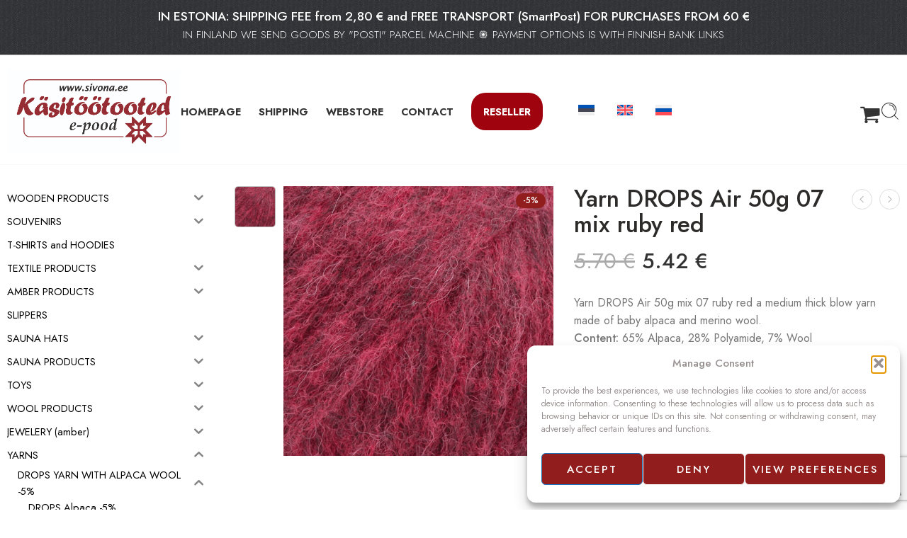

--- FILE ---
content_type: text/html; charset=UTF-8
request_url: https://sivona.ee/en/product/yarn-drops-air-50g-07-mix-ruby-red/
body_size: 53007
content:
<!DOCTYPE html>
<html lang="en-US">
<head>
<meta charset="UTF-8" />
<meta http-equiv="X-UA-Compatible" content="IE=Edge" />
<meta name="viewport" content="width=device-width, initial-scale=1.0, maximum-scale=1.0, user-scalable=0" />
<link rel="profile" href="http://gmpg.org/xfn/11" />
<link rel="pingback" href="https://sivona.ee/xmlrpc.php" />
<link rel="shortcut icon" href="https://sivona.ee/wp-content/uploads/2020/02/favicon.png" />
<meta name='robots' content='index, follow, max-image-preview:large, max-snippet:-1, max-video-preview:-1' />
<!-- Google tag (gtag.js) consent mode dataLayer added by Site Kit -->
<script type="text/javascript" id="google_gtagjs-js-consent-mode-data-layer">
/* <![CDATA[ */
window.dataLayer = window.dataLayer || [];function gtag(){dataLayer.push(arguments);}
gtag('consent', 'default', {"ad_personalization":"denied","ad_storage":"denied","ad_user_data":"denied","analytics_storage":"denied","functionality_storage":"denied","security_storage":"denied","personalization_storage":"denied","region":["AT","BE","BG","CH","CY","CZ","DE","DK","EE","ES","FI","FR","GB","GR","HR","HU","IE","IS","IT","LI","LT","LU","LV","MT","NL","NO","PL","PT","RO","SE","SI","SK"],"wait_for_update":500});
window._googlesitekitConsentCategoryMap = {"statistics":["analytics_storage"],"marketing":["ad_storage","ad_user_data","ad_personalization"],"functional":["functionality_storage","security_storage"],"preferences":["personalization_storage"]};
window._googlesitekitConsents = {"ad_personalization":"denied","ad_storage":"denied","ad_user_data":"denied","analytics_storage":"denied","functionality_storage":"denied","security_storage":"denied","personalization_storage":"denied","region":["AT","BE","BG","CH","CY","CZ","DE","DK","EE","ES","FI","FR","GB","GR","HR","HU","IE","IS","IT","LI","LT","LU","LV","MT","NL","NO","PL","PT","RO","SE","SI","SK"],"wait_for_update":500};
/* ]]> */
</script>
<!-- End Google tag (gtag.js) consent mode dataLayer added by Site Kit -->

	<!-- This site is optimized with the Yoast SEO plugin v26.8 - https://yoast.com/product/yoast-seo-wordpress/ -->
	<title>Yarn DROPS Air 50g mix 32 ruby red - handicrafts E-shop</title>
	<meta name="description" content="DROPS Air 50g mix ruby red is a medium thick blow yarn made of baby alpaca and merino wool, totally itch-free, which means everyone can wear them!" />
	<link rel="canonical" href="https://sivona.ee/en/product/yarn-drops-air-50g-07-mix-ruby-red/" />
	<meta property="og:locale" content="en_US" />
	<meta property="og:type" content="article" />
	<meta property="og:title" content="Yarn DROPS Air 50g mix 32 ruby red - handicrafts E-shop" />
	<meta property="og:description" content="DROPS Air 50g mix ruby red is a medium thick blow yarn made of baby alpaca and merino wool, totally itch-free, which means everyone can wear them!" />
	<meta property="og:url" content="https://sivona.ee/en/product/yarn-drops-air-50g-07-mix-ruby-red/" />
	<meta property="og:site_name" content="Handicrafts Webstore" />
	<meta property="article:publisher" content="https://www.facebook.com/OYSivona" />
	<meta property="article:modified_time" content="2025-01-17T13:34:27+00:00" />
	<meta property="og:image" content="https://sivona.ee/wp-content/uploads/2022/12/long-drops-air-07-rubiinpunane.jpg" />
	<meta property="og:image:width" content="600" />
	<meta property="og:image:height" content="600" />
	<meta property="og:image:type" content="image/jpeg" />
	<meta name="twitter:card" content="summary_large_image" />
	<meta name="twitter:label1" content="Est. reading time" />
	<meta name="twitter:data1" content="1 minute" />
	<script type="application/ld+json" class="yoast-schema-graph">{"@context":"https://schema.org","@graph":[{"@type":"WebPage","@id":"https://sivona.ee/en/product/yarn-drops-air-50g-07-mix-ruby-red/","url":"https://sivona.ee/en/product/yarn-drops-air-50g-07-mix-ruby-red/","name":"Yarn DROPS Air 50g mix 32 ruby red - handicrafts E-shop","isPartOf":{"@id":"https://sivona.ee/en/#website"},"primaryImageOfPage":{"@id":"https://sivona.ee/en/product/yarn-drops-air-50g-07-mix-ruby-red/#primaryimage"},"image":{"@id":"https://sivona.ee/en/product/yarn-drops-air-50g-07-mix-ruby-red/#primaryimage"},"thumbnailUrl":"https://sivona.ee/wp-content/uploads/2022/12/long-drops-air-07-rubiinpunane.jpg","datePublished":"2022-12-24T13:38:40+00:00","dateModified":"2025-01-17T13:34:27+00:00","description":"DROPS Air 50g mix ruby red is a medium thick blow yarn made of baby alpaca and merino wool, totally itch-free, which means everyone can wear them!","breadcrumb":{"@id":"https://sivona.ee/en/product/yarn-drops-air-50g-07-mix-ruby-red/#breadcrumb"},"inLanguage":"en-US","potentialAction":[{"@type":"ReadAction","target":["https://sivona.ee/en/product/yarn-drops-air-50g-07-mix-ruby-red/"]}]},{"@type":"ImageObject","inLanguage":"en-US","@id":"https://sivona.ee/en/product/yarn-drops-air-50g-07-mix-ruby-red/#primaryimage","url":"https://sivona.ee/wp-content/uploads/2022/12/long-drops-air-07-rubiinpunane.jpg","contentUrl":"https://sivona.ee/wp-content/uploads/2022/12/long-drops-air-07-rubiinpunane.jpg","width":600,"height":600,"caption":"yarn air 32 ruby red"},{"@type":"BreadcrumbList","@id":"https://sivona.ee/en/product/yarn-drops-air-50g-07-mix-ruby-red/#breadcrumb","itemListElement":[{"@type":"ListItem","position":1,"name":"Home","item":"https://sivona.ee/en/"},{"@type":"ListItem","position":2,"name":"Webstore","item":"https://sivona.ee/en/shop/"},{"@type":"ListItem","position":3,"name":"Yarn DROPS Air 50g 07 mix ruby red"}]},{"@type":"WebSite","@id":"https://sivona.ee/en/#website","url":"https://sivona.ee/en/","name":"Handicrafts Webstore","description":"Handicraft Products e-shop","potentialAction":[{"@type":"SearchAction","target":{"@type":"EntryPoint","urlTemplate":"https://sivona.ee/en/?s={search_term_string}"},"query-input":{"@type":"PropertyValueSpecification","valueRequired":true,"valueName":"search_term_string"}}],"inLanguage":"en-US"}]}</script>
	<!-- / Yoast SEO plugin. -->


<link rel='dns-prefetch' href='//cdn.jsdelivr.net' />
<link rel='dns-prefetch' href='//fonts.googleapis.com' />
<link rel='dns-prefetch' href='//www.googletagmanager.com' />
<link rel="alternate" type="application/rss+xml" title="Handicrafts Webstore &raquo; Feed" href="https://sivona.ee/en/feed/" />
<link rel="alternate" type="application/rss+xml" title="Handicrafts Webstore &raquo; Comments Feed" href="https://sivona.ee/en/comments/feed/" />
<link rel="preload" href="//sivona.ee/wp-content/themes/elessi-theme/assets/minify-font-icons/font-nasa-icons/nasa-font.woff" as="font" type="font/woff" crossorigin /><link rel="preload" href="//sivona.ee/wp-content/themes/elessi-theme/assets/minify-font-icons/font-pe-icon-7-stroke/Pe-icon-7-stroke.woff" as="font" type="font/woff" crossorigin /><link rel="preload" href="//sivona.ee/wp-content/themes/elessi-theme/assets/minify-font-icons/font-awesome-4.7.0/fontawesome-webfont.woff2" as="font" type="font/woff2" crossorigin /><link rel="preload" href="//sivona.ee/wp-content/themes/elessi-theme/assets/minify-font-icons/font-awesome-4.7.0/fontawesome-webfont.woff" as="font" type="font/woff" crossorigin /><link rel="alternate" title="oEmbed (JSON)" type="application/json+oembed" href="https://sivona.ee/en/wp-json/oembed/1.0/embed?url=https%3A%2F%2Fsivona.ee%2Fen%2Fproduct%2Fyarn-drops-air-50g-07-mix-ruby-red%2F" />
<link rel="alternate" title="oEmbed (XML)" type="text/xml+oembed" href="https://sivona.ee/en/wp-json/oembed/1.0/embed?url=https%3A%2F%2Fsivona.ee%2Fen%2Fproduct%2Fyarn-drops-air-50g-07-mix-ruby-red%2F&#038;format=xml" />
<style id='wp-img-auto-sizes-contain-inline-css' type='text/css'>
img:is([sizes=auto i],[sizes^="auto," i]){contain-intrinsic-size:3000px 1500px}
/*# sourceURL=wp-img-auto-sizes-contain-inline-css */
</style>
<link rel='stylesheet' id='hfe-widgets-style-css' href='https://sivona.ee/wp-content/plugins/header-footer-elementor/inc/widgets-css/frontend.css?ver=2.8.1' type='text/css' media='all' />
<link rel='stylesheet' id='hfe-woo-product-grid-css' href='https://sivona.ee/wp-content/plugins/header-footer-elementor/inc/widgets-css/woo-products.css?ver=2.8.1' type='text/css' media='all' />
<style id='wp-emoji-styles-inline-css' type='text/css'>

	img.wp-smiley, img.emoji {
		display: inline !important;
		border: none !important;
		box-shadow: none !important;
		height: 1em !important;
		width: 1em !important;
		margin: 0 0.07em !important;
		vertical-align: -0.1em !important;
		background: none !important;
		padding: 0 !important;
	}
/*# sourceURL=wp-emoji-styles-inline-css */
</style>
<link rel='stylesheet' id='wp-block-library-css' href='https://sivona.ee/wp-includes/css/dist/block-library/style.min.css?ver=6.9' type='text/css' media='all' />
<style id='classic-theme-styles-inline-css' type='text/css'>
/*! This file is auto-generated */
.wp-block-button__link{color:#fff;background-color:#32373c;border-radius:9999px;box-shadow:none;text-decoration:none;padding:calc(.667em + 2px) calc(1.333em + 2px);font-size:1.125em}.wp-block-file__button{background:#32373c;color:#fff;text-decoration:none}
/*# sourceURL=/wp-includes/css/classic-themes.min.css */
</style>
<style id='global-styles-inline-css' type='text/css'>
:root{--wp--preset--aspect-ratio--square: 1;--wp--preset--aspect-ratio--4-3: 4/3;--wp--preset--aspect-ratio--3-4: 3/4;--wp--preset--aspect-ratio--3-2: 3/2;--wp--preset--aspect-ratio--2-3: 2/3;--wp--preset--aspect-ratio--16-9: 16/9;--wp--preset--aspect-ratio--9-16: 9/16;--wp--preset--color--black: #000000;--wp--preset--color--cyan-bluish-gray: #abb8c3;--wp--preset--color--white: #ffffff;--wp--preset--color--pale-pink: #f78da7;--wp--preset--color--vivid-red: #cf2e2e;--wp--preset--color--luminous-vivid-orange: #ff6900;--wp--preset--color--luminous-vivid-amber: #fcb900;--wp--preset--color--light-green-cyan: #7bdcb5;--wp--preset--color--vivid-green-cyan: #00d084;--wp--preset--color--pale-cyan-blue: #8ed1fc;--wp--preset--color--vivid-cyan-blue: #0693e3;--wp--preset--color--vivid-purple: #9b51e0;--wp--preset--gradient--vivid-cyan-blue-to-vivid-purple: linear-gradient(135deg,rgb(6,147,227) 0%,rgb(155,81,224) 100%);--wp--preset--gradient--light-green-cyan-to-vivid-green-cyan: linear-gradient(135deg,rgb(122,220,180) 0%,rgb(0,208,130) 100%);--wp--preset--gradient--luminous-vivid-amber-to-luminous-vivid-orange: linear-gradient(135deg,rgb(252,185,0) 0%,rgb(255,105,0) 100%);--wp--preset--gradient--luminous-vivid-orange-to-vivid-red: linear-gradient(135deg,rgb(255,105,0) 0%,rgb(207,46,46) 100%);--wp--preset--gradient--very-light-gray-to-cyan-bluish-gray: linear-gradient(135deg,rgb(238,238,238) 0%,rgb(169,184,195) 100%);--wp--preset--gradient--cool-to-warm-spectrum: linear-gradient(135deg,rgb(74,234,220) 0%,rgb(151,120,209) 20%,rgb(207,42,186) 40%,rgb(238,44,130) 60%,rgb(251,105,98) 80%,rgb(254,248,76) 100%);--wp--preset--gradient--blush-light-purple: linear-gradient(135deg,rgb(255,206,236) 0%,rgb(152,150,240) 100%);--wp--preset--gradient--blush-bordeaux: linear-gradient(135deg,rgb(254,205,165) 0%,rgb(254,45,45) 50%,rgb(107,0,62) 100%);--wp--preset--gradient--luminous-dusk: linear-gradient(135deg,rgb(255,203,112) 0%,rgb(199,81,192) 50%,rgb(65,88,208) 100%);--wp--preset--gradient--pale-ocean: linear-gradient(135deg,rgb(255,245,203) 0%,rgb(182,227,212) 50%,rgb(51,167,181) 100%);--wp--preset--gradient--electric-grass: linear-gradient(135deg,rgb(202,248,128) 0%,rgb(113,206,126) 100%);--wp--preset--gradient--midnight: linear-gradient(135deg,rgb(2,3,129) 0%,rgb(40,116,252) 100%);--wp--preset--font-size--small: 13px;--wp--preset--font-size--medium: 20px;--wp--preset--font-size--large: 36px;--wp--preset--font-size--x-large: 42px;--wp--preset--spacing--20: 0.44rem;--wp--preset--spacing--30: 0.67rem;--wp--preset--spacing--40: 1rem;--wp--preset--spacing--50: 1.5rem;--wp--preset--spacing--60: 2.25rem;--wp--preset--spacing--70: 3.38rem;--wp--preset--spacing--80: 5.06rem;--wp--preset--shadow--natural: 6px 6px 9px rgba(0, 0, 0, 0.2);--wp--preset--shadow--deep: 12px 12px 50px rgba(0, 0, 0, 0.4);--wp--preset--shadow--sharp: 6px 6px 0px rgba(0, 0, 0, 0.2);--wp--preset--shadow--outlined: 6px 6px 0px -3px rgb(255, 255, 255), 6px 6px rgb(0, 0, 0);--wp--preset--shadow--crisp: 6px 6px 0px rgb(0, 0, 0);}:where(.is-layout-flex){gap: 0.5em;}:where(.is-layout-grid){gap: 0.5em;}body .is-layout-flex{display: flex;}.is-layout-flex{flex-wrap: wrap;align-items: center;}.is-layout-flex > :is(*, div){margin: 0;}body .is-layout-grid{display: grid;}.is-layout-grid > :is(*, div){margin: 0;}:where(.wp-block-columns.is-layout-flex){gap: 2em;}:where(.wp-block-columns.is-layout-grid){gap: 2em;}:where(.wp-block-post-template.is-layout-flex){gap: 1.25em;}:where(.wp-block-post-template.is-layout-grid){gap: 1.25em;}.has-black-color{color: var(--wp--preset--color--black) !important;}.has-cyan-bluish-gray-color{color: var(--wp--preset--color--cyan-bluish-gray) !important;}.has-white-color{color: var(--wp--preset--color--white) !important;}.has-pale-pink-color{color: var(--wp--preset--color--pale-pink) !important;}.has-vivid-red-color{color: var(--wp--preset--color--vivid-red) !important;}.has-luminous-vivid-orange-color{color: var(--wp--preset--color--luminous-vivid-orange) !important;}.has-luminous-vivid-amber-color{color: var(--wp--preset--color--luminous-vivid-amber) !important;}.has-light-green-cyan-color{color: var(--wp--preset--color--light-green-cyan) !important;}.has-vivid-green-cyan-color{color: var(--wp--preset--color--vivid-green-cyan) !important;}.has-pale-cyan-blue-color{color: var(--wp--preset--color--pale-cyan-blue) !important;}.has-vivid-cyan-blue-color{color: var(--wp--preset--color--vivid-cyan-blue) !important;}.has-vivid-purple-color{color: var(--wp--preset--color--vivid-purple) !important;}.has-black-background-color{background-color: var(--wp--preset--color--black) !important;}.has-cyan-bluish-gray-background-color{background-color: var(--wp--preset--color--cyan-bluish-gray) !important;}.has-white-background-color{background-color: var(--wp--preset--color--white) !important;}.has-pale-pink-background-color{background-color: var(--wp--preset--color--pale-pink) !important;}.has-vivid-red-background-color{background-color: var(--wp--preset--color--vivid-red) !important;}.has-luminous-vivid-orange-background-color{background-color: var(--wp--preset--color--luminous-vivid-orange) !important;}.has-luminous-vivid-amber-background-color{background-color: var(--wp--preset--color--luminous-vivid-amber) !important;}.has-light-green-cyan-background-color{background-color: var(--wp--preset--color--light-green-cyan) !important;}.has-vivid-green-cyan-background-color{background-color: var(--wp--preset--color--vivid-green-cyan) !important;}.has-pale-cyan-blue-background-color{background-color: var(--wp--preset--color--pale-cyan-blue) !important;}.has-vivid-cyan-blue-background-color{background-color: var(--wp--preset--color--vivid-cyan-blue) !important;}.has-vivid-purple-background-color{background-color: var(--wp--preset--color--vivid-purple) !important;}.has-black-border-color{border-color: var(--wp--preset--color--black) !important;}.has-cyan-bluish-gray-border-color{border-color: var(--wp--preset--color--cyan-bluish-gray) !important;}.has-white-border-color{border-color: var(--wp--preset--color--white) !important;}.has-pale-pink-border-color{border-color: var(--wp--preset--color--pale-pink) !important;}.has-vivid-red-border-color{border-color: var(--wp--preset--color--vivid-red) !important;}.has-luminous-vivid-orange-border-color{border-color: var(--wp--preset--color--luminous-vivid-orange) !important;}.has-luminous-vivid-amber-border-color{border-color: var(--wp--preset--color--luminous-vivid-amber) !important;}.has-light-green-cyan-border-color{border-color: var(--wp--preset--color--light-green-cyan) !important;}.has-vivid-green-cyan-border-color{border-color: var(--wp--preset--color--vivid-green-cyan) !important;}.has-pale-cyan-blue-border-color{border-color: var(--wp--preset--color--pale-cyan-blue) !important;}.has-vivid-cyan-blue-border-color{border-color: var(--wp--preset--color--vivid-cyan-blue) !important;}.has-vivid-purple-border-color{border-color: var(--wp--preset--color--vivid-purple) !important;}.has-vivid-cyan-blue-to-vivid-purple-gradient-background{background: var(--wp--preset--gradient--vivid-cyan-blue-to-vivid-purple) !important;}.has-light-green-cyan-to-vivid-green-cyan-gradient-background{background: var(--wp--preset--gradient--light-green-cyan-to-vivid-green-cyan) !important;}.has-luminous-vivid-amber-to-luminous-vivid-orange-gradient-background{background: var(--wp--preset--gradient--luminous-vivid-amber-to-luminous-vivid-orange) !important;}.has-luminous-vivid-orange-to-vivid-red-gradient-background{background: var(--wp--preset--gradient--luminous-vivid-orange-to-vivid-red) !important;}.has-very-light-gray-to-cyan-bluish-gray-gradient-background{background: var(--wp--preset--gradient--very-light-gray-to-cyan-bluish-gray) !important;}.has-cool-to-warm-spectrum-gradient-background{background: var(--wp--preset--gradient--cool-to-warm-spectrum) !important;}.has-blush-light-purple-gradient-background{background: var(--wp--preset--gradient--blush-light-purple) !important;}.has-blush-bordeaux-gradient-background{background: var(--wp--preset--gradient--blush-bordeaux) !important;}.has-luminous-dusk-gradient-background{background: var(--wp--preset--gradient--luminous-dusk) !important;}.has-pale-ocean-gradient-background{background: var(--wp--preset--gradient--pale-ocean) !important;}.has-electric-grass-gradient-background{background: var(--wp--preset--gradient--electric-grass) !important;}.has-midnight-gradient-background{background: var(--wp--preset--gradient--midnight) !important;}.has-small-font-size{font-size: var(--wp--preset--font-size--small) !important;}.has-medium-font-size{font-size: var(--wp--preset--font-size--medium) !important;}.has-large-font-size{font-size: var(--wp--preset--font-size--large) !important;}.has-x-large-font-size{font-size: var(--wp--preset--font-size--x-large) !important;}
:where(.wp-block-post-template.is-layout-flex){gap: 1.25em;}:where(.wp-block-post-template.is-layout-grid){gap: 1.25em;}
:where(.wp-block-term-template.is-layout-flex){gap: 1.25em;}:where(.wp-block-term-template.is-layout-grid){gap: 1.25em;}
:where(.wp-block-columns.is-layout-flex){gap: 2em;}:where(.wp-block-columns.is-layout-grid){gap: 2em;}
:root :where(.wp-block-pullquote){font-size: 1.5em;line-height: 1.6;}
/*# sourceURL=global-styles-inline-css */
</style>
<link rel='stylesheet' id='country-code-selector-css' href='https://cdn.jsdelivr.net/npm/intl-tel-input@18.1.1/build/css/intlTelInput.css?ver=1.7' type='text/css' media='all' />
<link rel='stylesheet' id='responsive-lightbox-swipebox-css' href='https://sivona.ee/wp-content/plugins/responsive-lightbox/assets/swipebox/swipebox.min.css?ver=1.5.2' type='text/css' media='all' />
<link rel='stylesheet' id='topbar-css' href='https://sivona.ee/wp-content/plugins/top-bar/inc/../css/topbar_style.css?ver=6.9' type='text/css' media='all' />
<style id='woocommerce-inline-inline-css' type='text/css'>
.woocommerce form .form-row .required { visibility: visible; }
/*# sourceURL=woocommerce-inline-inline-css */
</style>
<link rel='stylesheet' id='aws-pro-style-css' href='https://sivona.ee/wp-content/plugins/advanced-woo-search-pro/assets/css/common.min.css?ver=pro3.52' type='text/css' media='all' />
<link rel='stylesheet' id='wpml-legacy-horizontal-list-0-css' href='https://sivona.ee/wp-content/plugins/sitepress-multilingual-cms/templates/language-switchers/legacy-list-horizontal/style.min.css?ver=1' type='text/css' media='all' />
<link rel='stylesheet' id='wpml-menu-item-0-css' href='https://sivona.ee/wp-content/plugins/sitepress-multilingual-cms/templates/language-switchers/menu-item/style.min.css?ver=1' type='text/css' media='all' />
<style id='wpml-menu-item-0-inline-css' type='text/css'>
.wpml-ls-display{display:inline!important}
/*# sourceURL=wpml-menu-item-0-inline-css */
</style>
<link rel='stylesheet' id='cmplz-general-css' href='https://sivona.ee/wp-content/plugins/complianz-gdpr/assets/css/cookieblocker.min.css?ver=1768974738' type='text/css' media='all' />
<link rel='stylesheet' id='hfe-style-css' href='https://sivona.ee/wp-content/plugins/header-footer-elementor/assets/css/header-footer-elementor.css?ver=2.8.1' type='text/css' media='all' />
<link rel='stylesheet' id='elementor-icons-css' href='https://sivona.ee/wp-content/plugins/elementor/assets/lib/eicons/css/elementor-icons.min.css?ver=5.46.0' type='text/css' media='all' />
<link rel='stylesheet' id='elementor-frontend-css' href='https://sivona.ee/wp-content/plugins/elementor/assets/css/frontend.min.css?ver=3.34.2' type='text/css' media='all' />
<link rel='stylesheet' id='elementor-post-7564-css' href='https://sivona.ee/wp-content/uploads/elementor/css/post-7564.css?ver=1769077874' type='text/css' media='all' />
<link rel='stylesheet' id='hide-admin-bar-based-on-user-roles-css' href='https://sivona.ee/wp-content/plugins/hide-admin-bar-based-on-user-roles/public/css/hide-admin-bar-based-on-user-roles-public.css?ver=7.0.2' type='text/css' media='all' />
<link rel='stylesheet' id='iksm-public-style-css' href='https://sivona.ee/wp-content/plugins/iks-menu-pro/assets/css/public.css?ver=1.12.7' type='text/css' media='all' />
<link rel='stylesheet' id='swatches-and-photos-css' href='https://sivona.ee/wp-content/plugins/woocommerce-variation-swatches-and-photos/assets/css/swatches-and-photos.css?ver=3.0.6' type='text/css' media='all' />
<link rel='stylesheet' id='elessi-fonts-icons-css' href='https://sivona.ee/wp-content/themes/elessi-theme/assets/minify-font-icons/fonts.min.css?ver=6.9' type='text/css' media='all' />
<link rel='stylesheet' id='photoswipe-css' href='https://sivona.ee/wp-content/plugins/woocommerce/assets/css/photoswipe/photoswipe.min.css?ver=10.4.3' type='text/css' media='all' />
<link rel='stylesheet' id='photoswipe-default-skin-css' href='https://sivona.ee/wp-content/plugins/woocommerce/assets/css/photoswipe/default-skin/default-skin.min.css?ver=10.4.3' type='text/css' media='all' />
<link rel='stylesheet' id='nasa-fonts-css' href='https://fonts.googleapis.com/css?family=Jost%3A300%2C300italic%2C400%2C400italic%2C500%2C500italic%2C600%2C600italic%2C700%2C700italic%2C800%2C800italic%2C900%2C900italic&#038;subset=latin&#038;display=swap&#038;ver=6.9' type='text/css' media='all' />
<link rel='stylesheet' id='hfe-elementor-icons-css' href='https://sivona.ee/wp-content/plugins/elementor/assets/lib/eicons/css/elementor-icons.min.css?ver=5.34.0' type='text/css' media='all' />
<link rel='stylesheet' id='hfe-icons-list-css' href='https://sivona.ee/wp-content/plugins/elementor/assets/css/widget-icon-list.min.css?ver=3.24.3' type='text/css' media='all' />
<link rel='stylesheet' id='hfe-social-icons-css' href='https://sivona.ee/wp-content/plugins/elementor/assets/css/widget-social-icons.min.css?ver=3.24.0' type='text/css' media='all' />
<link rel='stylesheet' id='hfe-social-share-icons-brands-css' href='https://sivona.ee/wp-content/plugins/elementor/assets/lib/font-awesome/css/brands.css?ver=5.15.3' type='text/css' media='all' />
<link rel='stylesheet' id='hfe-social-share-icons-fontawesome-css' href='https://sivona.ee/wp-content/plugins/elementor/assets/lib/font-awesome/css/fontawesome.css?ver=5.15.3' type='text/css' media='all' />
<link rel='stylesheet' id='hfe-nav-menu-icons-css' href='https://sivona.ee/wp-content/plugins/elementor/assets/lib/font-awesome/css/solid.css?ver=5.15.3' type='text/css' media='all' />
<link rel='stylesheet' id='hfe-widget-blockquote-css' href='https://sivona.ee/wp-content/plugins/elementor-pro/assets/css/widget-blockquote.min.css?ver=3.25.0' type='text/css' media='all' />
<link rel='stylesheet' id='hfe-mega-menu-css' href='https://sivona.ee/wp-content/plugins/elementor-pro/assets/css/widget-mega-menu.min.css?ver=3.26.2' type='text/css' media='all' />
<link rel='stylesheet' id='hfe-nav-menu-widget-css' href='https://sivona.ee/wp-content/plugins/elementor-pro/assets/css/widget-nav-menu.min.css?ver=3.26.0' type='text/css' media='all' />
<link rel='stylesheet' id='eael-general-css' href='https://sivona.ee/wp-content/plugins/essential-addons-for-elementor-lite/assets/front-end/css/view/general.min.css?ver=6.5.8' type='text/css' media='all' />
<link rel='stylesheet' id='elessi-style-css' href='https://sivona.ee/wp-content/themes/elessi-theme/style.css?ver=6.9' type='text/css' media='all' />
<link rel='stylesheet' id='elessi-child-style-css' href='https://sivona.ee/wp-content/themes/elessi-theme-child/style.css?ver=6.9' type='text/css' media='all' />
<link rel='stylesheet' id='elessi-style-elementor-css' href='https://sivona.ee/wp-content/themes/elessi-theme/style-elementor.css' type='text/css' media='all' />
<link rel='stylesheet' id='elessi-style-crazy-css' href='https://sivona.ee/wp-content/themes/elessi-theme/assets/css/style-crazy-load.css' type='text/css' media='all' />
<link rel='stylesheet' id='elessi-style-large-css' href='https://sivona.ee/wp-content/themes/elessi-theme/assets/css/style-large.css' type='text/css' media='all' />
<link rel='stylesheet' id='elessi-style-aws-search-css' href='https://sivona.ee/wp-content/themes/elessi-theme/assets/plgs3rd/style-aws-search.css' type='text/css' media='all' />
<link rel='stylesheet' id='elessi-loop-product-css' href='https://sivona.ee/wp-content/themes/elessi-theme/assets/css/style-loop-product-modern-4.css' type='text/css' media='all' />
<link rel='stylesheet' id='elessi-style-signle-product-css' href='https://sivona.ee/wp-content/themes/elessi-theme/assets/css/style-single-product.css' type='text/css' media='all' />
<link rel='stylesheet' id='elessi-style-off-canvas-css' href='https://sivona.ee/wp-content/themes/elessi-theme/assets/css/style-off-canvas.css' type='text/css' media='all' />
<link rel='stylesheet' id='elessi-style-mobile-menu-css' href='https://sivona.ee/wp-content/themes/elessi-theme/assets/css/style-mobile-menu.css' type='text/css' media='all' />
<link rel='stylesheet' id='elessi-loop-product-cross-css' href='https://sivona.ee/wp-content/themes/elessi-theme/assets/css/style-loop-product-modern-5.css' type='text/css' media='all' />
<link rel='stylesheet' id='elessi-style-font-weight-css' href='https://sivona.ee/wp-content/themes/elessi-theme/assets/css/style-font-weight-500.css' type='text/css' media='all' />
<link rel='stylesheet' id='mediaelement-css' href='https://sivona.ee/wp-includes/js/mediaelement/mediaelementplayer-legacy.min.css?ver=4.2.17' type='text/css' media='all' />
<link rel='stylesheet' id='wp-mediaelement-css' href='https://sivona.ee/wp-includes/js/mediaelement/wp-mediaelement.min.css?ver=6.9' type='text/css' media='all' />
<link rel='stylesheet' id='nasa-sc-woo-css' href='https://sivona.ee/wp-content/plugins/nasa-core/assets/css/nasa-sc-woo.css' type='text/css' media='all' />
<link rel='stylesheet' id='nasa-sc-css' href='https://sivona.ee/wp-content/plugins/nasa-core/assets/css/nasa-sc.css' type='text/css' media='all' />
<link rel='stylesheet' id='elessi-style-dynamic-css' href='//sivona.ee/wp-content/uploads/nasa-dynamic/dynamic.css?ver=1768975535' type='text/css' media='all' />
<link rel='stylesheet' id='elementor-gf-local-roboto-css' href='https://sivona.ee/wp-content/uploads/elementor/google-fonts/css/roboto.css?ver=1743634930' type='text/css' media='all' />
<link rel='stylesheet' id='elementor-gf-local-robotoslab-css' href='https://sivona.ee/wp-content/uploads/elementor/google-fonts/css/robotoslab.css?ver=1743634933' type='text/css' media='all' />
<script type="text/template" id="tmpl-variation-template">
	<div class="woocommerce-variation-description">{{{ data.variation.variation_description }}}</div>
	<div class="woocommerce-variation-price">{{{ data.variation.price_html }}}</div>
	<div class="woocommerce-variation-availability">{{{ data.variation.availability_html }}}</div>
</script>
<script type="text/template" id="tmpl-unavailable-variation-template">
	<p role="alert">Sorry, this product is unavailable. Please choose a different combination.</p>
</script>
<script type="text/javascript" id="wpml-cookie-js-extra">
/* <![CDATA[ */
var wpml_cookies = {"wp-wpml_current_language":{"value":"en","expires":1,"path":"/"}};
var wpml_cookies = {"wp-wpml_current_language":{"value":"en","expires":1,"path":"/"}};
//# sourceURL=wpml-cookie-js-extra
/* ]]> */
</script>
<script type="text/javascript" src="https://sivona.ee/wp-content/plugins/sitepress-multilingual-cms/res/js/cookies/language-cookie.js?ver=486900" id="wpml-cookie-js" defer="defer" data-wp-strategy="defer"></script>
<script type="text/javascript" src="https://sivona.ee/wp-includes/js/jquery/jquery.min.js?ver=3.7.1" id="jquery-core-js"></script>
<script type="text/javascript" src="https://sivona.ee/wp-includes/js/jquery/jquery-migrate.min.js?ver=3.4.1" id="jquery-migrate-js"></script>
<script type="text/javascript" id="jquery-js-after">
/* <![CDATA[ */
!function($){"use strict";$(document).ready(function(){$(this).scrollTop()>100&&$(".hfe-scroll-to-top-wrap").removeClass("hfe-scroll-to-top-hide"),$(window).scroll(function(){$(this).scrollTop()<100?$(".hfe-scroll-to-top-wrap").fadeOut(300):$(".hfe-scroll-to-top-wrap").fadeIn(300)}),$(".hfe-scroll-to-top-wrap").on("click",function(){$("html, body").animate({scrollTop:0},300);return!1})})}(jQuery);
!function($){'use strict';$(document).ready(function(){var bar=$('.hfe-reading-progress-bar');if(!bar.length)return;$(window).on('scroll',function(){var s=$(window).scrollTop(),d=$(document).height()-$(window).height(),p=d? s/d*100:0;bar.css('width',p+'%')});});}(jQuery);
//# sourceURL=jquery-js-after
/* ]]> */
</script>
<script type="text/javascript" src="https://cdn.jsdelivr.net/npm/intl-tel-input@18.1.1/build/js/intlTelInput.min.js?ver=1.7" id="country-code-selector-js"></script>
<script type="text/javascript" src="https://sivona.ee/wp-includes/js/underscore.min.js?ver=1.13.7" id="underscore-js"></script>
<script type="text/javascript" src="https://sivona.ee/wp-content/plugins/responsive-lightbox/assets/infinitescroll/infinite-scroll.pkgd.min.js?ver=4.0.1" id="responsive-lightbox-infinite-scroll-js"></script>
<script type="text/javascript" id="topbar_frontjs-js-extra">
/* <![CDATA[ */
var tpbr_settings = {"fixed":"fixed","user_who":"notloggedin","guests_or_users":"all","message":"\u003Ch5 class=\"top-bar-text;\" style=\"margin-bottom: 0!important;\"\u003E\u003Cp style=\"color:#ffffff;margin-bottom: 0!important;\"\u003EIN ESTONIA: SHIPPING FEE  from 2,80 \u20ac and FREE TRANSPORT (SmartPost) FOR PURCHASES FROM 60 \u20ac\u003C/b\u003E\u003C/h5\u003E\n\u003Cp class=\"top-bar-text\" style=\"margin: 0 0 10px 0 !important;\"\u003EIN FINLAND WE SEND GOODS BY \"POSTI\" PARCEL MACHINE \u058d PAYMENT OPTIONS IS WITH FINNISH BANK LINKS\u003C/p\u003E","status":"active","yn_button":"nobutton","color":"#eeeeee","button_text":"","button_url":"","button_behavior":"samewindow","is_admin_bar":"no","detect_sticky":"1"};
//# sourceURL=topbar_frontjs-js-extra
/* ]]> */
</script>
<script type="text/javascript" src="https://sivona.ee/wp-content/plugins/top-bar/inc/../js/tpbr_front.min.js?ver=6.9" id="topbar_frontjs-js"></script>
<script type="text/javascript" src="https://sivona.ee/wp-content/plugins/woocommerce/assets/js/jquery-blockui/jquery.blockUI.min.js?ver=2.7.0-wc.10.4.3" id="wc-jquery-blockui-js" defer="defer" data-wp-strategy="defer"></script>
<script type="text/javascript" id="wc-add-to-cart-js-extra">
/* <![CDATA[ */
var wc_add_to_cart_params = {"ajax_url":"/wp-admin/admin-ajax.php?lang=en","wc_ajax_url":"/en/?wc-ajax=%%endpoint%%","i18n_view_cart":"View cart","cart_url":"https://sivona.ee/en/cart/","is_cart":"","cart_redirect_after_add":"no"};
//# sourceURL=wc-add-to-cart-js-extra
/* ]]> */
</script>
<script type="text/javascript" src="https://sivona.ee/wp-content/plugins/woocommerce/assets/js/frontend/add-to-cart.min.js?ver=10.4.3" id="wc-add-to-cart-js" defer="defer" data-wp-strategy="defer"></script>
<script type="text/javascript" id="wc-single-product-js-extra">
/* <![CDATA[ */
var wc_single_product_params = {"i18n_required_rating_text":"Please select a rating","i18n_rating_options":["1 of 5 stars","2 of 5 stars","3 of 5 stars","4 of 5 stars","5 of 5 stars"],"i18n_product_gallery_trigger_text":"View full-screen image gallery","review_rating_required":"yes","flexslider":{"rtl":false,"animation":"slide","smoothHeight":true,"directionNav":false,"controlNav":"thumbnails","slideshow":false,"animationSpeed":500,"animationLoop":false,"allowOneSlide":false},"zoom_enabled":"","zoom_options":[],"photoswipe_enabled":"","photoswipe_options":{"shareEl":false,"closeOnScroll":false,"history":false,"hideAnimationDuration":0,"showAnimationDuration":0},"flexslider_enabled":""};
//# sourceURL=wc-single-product-js-extra
/* ]]> */
</script>
<script type="text/javascript" src="https://sivona.ee/wp-content/plugins/woocommerce/assets/js/frontend/single-product.min.js?ver=10.4.3" id="wc-single-product-js" defer="defer" data-wp-strategy="defer"></script>
<script type="text/javascript" src="https://sivona.ee/wp-content/plugins/woocommerce/assets/js/js-cookie/js.cookie.min.js?ver=2.1.4-wc.10.4.3" id="wc-js-cookie-js" defer="defer" data-wp-strategy="defer"></script>
<script type="text/javascript" id="woocommerce-js-extra">
/* <![CDATA[ */
var woocommerce_params = {"ajax_url":"/wp-admin/admin-ajax.php?lang=en","wc_ajax_url":"/en/?wc-ajax=%%endpoint%%","i18n_password_show":"Show password","i18n_password_hide":"Hide password"};
//# sourceURL=woocommerce-js-extra
/* ]]> */
</script>
<script type="text/javascript" src="https://sivona.ee/wp-content/plugins/woocommerce/assets/js/frontend/woocommerce.min.js?ver=10.4.3" id="woocommerce-js" defer="defer" data-wp-strategy="defer"></script>
<script type="text/javascript" src="https://sivona.ee/wp-content/plugins/hide-admin-bar-based-on-user-roles/public/js/hide-admin-bar-based-on-user-roles-public.js?ver=7.0.2" id="hide-admin-bar-based-on-user-roles-js"></script>
<script type="text/javascript" src="https://sivona.ee/wp-content/plugins/iks-menu-pro/assets/js/public.js?ver=1.12.7" id="iksm-public-script-js"></script>
<script type="text/javascript" src="https://sivona.ee/wp-content/plugins/iks-menu-pro/assets/js/menu.js?ver=1.12.7" id="iksm-menu-script-js"></script>
<script type="text/javascript" src="https://sivona.ee/wp-content/plugins/woocommerce/assets/js/photoswipe/photoswipe.min.js?ver=4.1.1-wc.10.4.3" id="wc-photoswipe-js" defer="defer" data-wp-strategy="defer"></script>
<script type="text/javascript" src="https://sivona.ee/wp-content/plugins/woocommerce/assets/js/photoswipe/photoswipe-ui-default.min.js?ver=4.1.1-wc.10.4.3" id="wc-photoswipe-ui-default-js" defer="defer" data-wp-strategy="defer"></script>
<script type="text/javascript" src="https://sivona.ee/wp-content/plugins/woocommerce/assets/js/jquery-cookie/jquery.cookie.min.js?ver=1.4.1-wc.10.4.3" id="wc-jquery-cookie-js" defer="defer" data-wp-strategy="defer"></script>
<script type="text/javascript" id="wc-cart-fragments-js-extra">
/* <![CDATA[ */
var wc_cart_fragments_params = {"ajax_url":"/wp-admin/admin-ajax.php?lang=en","wc_ajax_url":"/en/?wc-ajax=%%endpoint%%","cart_hash_key":"wc_cart_hash_af8cc1c9195237550ba759c77d74b2c3-en","fragment_name":"wc_fragments_af8cc1c9195237550ba759c77d74b2c3","request_timeout":"5000"};
//# sourceURL=wc-cart-fragments-js-extra
/* ]]> */
</script>
<script type="text/javascript" src="https://sivona.ee/wp-content/plugins/woocommerce/assets/js/frontend/cart-fragments.min.js?ver=10.4.3" id="wc-cart-fragments-js" defer="defer" data-wp-strategy="defer"></script>
<script type="text/javascript" id="wp-util-js-extra">
/* <![CDATA[ */
var _wpUtilSettings = {"ajax":{"url":"/wp-admin/admin-ajax.php"}};
//# sourceURL=wp-util-js-extra
/* ]]> */
</script>
<script type="text/javascript" src="https://sivona.ee/wp-includes/js/wp-util.min.js?ver=6.9" id="wp-util-js"></script>
<script type="text/javascript" id="wc-add-to-cart-variation-js-extra">
/* <![CDATA[ */
var wc_add_to_cart_variation_params = {"wc_ajax_url":"/en/?wc-ajax=%%endpoint%%","i18n_no_matching_variations_text":"Sorry, no products matched your selection. Please choose a different combination.","i18n_make_a_selection_text":"Please select some product options before adding this product to your cart.","i18n_unavailable_text":"Sorry, this product is unavailable. Please choose a different combination.","i18n_reset_alert_text":"Your selection has been reset. Please select some product options before adding this product to your cart.","Please select some product options before adding this product to your cart.":"Your new alert text"};
//# sourceURL=wc-add-to-cart-variation-js-extra
/* ]]> */
</script>
<script type="text/javascript" src="https://sivona.ee/wp-content/plugins/woocommerce/assets/js/frontend/add-to-cart-variation.min.js?ver=10.4.3" id="wc-add-to-cart-variation-js" defer="defer" data-wp-strategy="defer"></script>
<link rel="https://api.w.org/" href="https://sivona.ee/en/wp-json/" /><link rel="alternate" title="JSON" type="application/json" href="https://sivona.ee/en/wp-json/wp/v2/product/24005" /><link rel="EditURI" type="application/rsd+xml" title="RSD" href="https://sivona.ee/xmlrpc.php?rsd" />
<meta name="generator" content="WordPress 6.9" />
<meta name="generator" content="WooCommerce 10.4.3" />
<link rel='shortlink' href='https://sivona.ee/en/?p=24005' />
<meta name="generator" content="WPML ver:4.8.6 stt:1,15,45;" />
<meta name="generator" content="Site Kit by Google 1.170.0" /><!-- HFCM by 99 Robots - Snippet # 1: Analytics and Recaptcha -->
<script src="https://www.google.com/recaptcha/enterprise.js?render=6LfDjnErAAAAAPJt87zFgygT87ex4Y1dQukGQPIe"></script>
<script>
  function onClick(e) {
    e.preventDefault();
    grecaptcha.enterprise.ready(async () => {
      const token = await grecaptcha.enterprise.execute('6LfDjnErAAAAAPJt87zFgygT87ex4Y1dQukGQPIe', {action: 'LOGIN'});
    });
  }
</script>

<!-- Google tag (gtag.js) -->
<script type="text/plain" data-service="google-analytics" data-category="statistics" async data-cmplz-src="https://www.googletagmanager.com/gtag/js?id=G-V177RJRD4B"></script>
<script>
  window.dataLayer = window.dataLayer || [];
  function gtag(){dataLayer.push(arguments);}
  gtag('js', new Date());

  gtag('config', 'G-V177RJRD4B');
</script>
<!-- /end HFCM by 99 Robots -->
			<style>.cmplz-hidden {
					display: none !important;
				}</style><style type="text/css" id="iksm-dynamic-style"></style><script type="text/javascript">
        var ajaxurl = "https://sivona.ee/wp-admin/admin-ajax.php";
    </script>	<noscript><style>.woocommerce-product-gallery{ opacity: 1 !important; }</style></noscript>
	<meta name="generator" content="Elementor 3.34.2; features: additional_custom_breakpoints; settings: css_print_method-external, google_font-enabled, font_display-auto">

            <style>
                .warpper-mobile-search .aws-container .aws-search-field {
                    border-radius: 30px !important;
                    border: 1px solid #ccc !important;;
                    padding-left: 20px !important;;
                }
                .warpper-mobile-search .aws-container .aws-search-form .aws-form-btn,
                .nasa-header-search-wrap .aws-container .aws-search-form .aws-form-btn {
                    background: transparent !important;
                    border: none !important;
                }
            </style>

        
            <script>
                window.addEventListener('load', function() {
                    var forms = document.querySelectorAll(".warpper-mobile-search form");

                    var awsFormHtml = "<div class=\"aws-container aws-js-seamless\" data-id=\"1\" data-url=\"\/en\/?wc-ajax=aws_action\" data-siteurl=\"https:\/\/sivona.ee\/en\/\" data-lang=\"en\" data-show-loader=\"true\" data-show-more=\"true\" data-ajax-search=\"true\" data-show-page=\"true\" data-show-clear=\"true\" data-mobile-screen=\"false\" data-buttons-order=\"6\" data-target-blank=\"false\" data-use-analytics=\"true\" data-min-chars=\"1\" data-filters=\"\" data-init-filter=\"1\" data-timeout=\"300\" data-notfound=\"Nothing found\" data-more=\"View all results\" data-is-mobile=\"false\" data-page-id=\"24005\" data-tax=\"\" data-sku=\"SKU: \" data-item-added=\"Item added\" data-sale-badge=\"Sale!\" ><form class=\"aws-search-form\" action=\"https:\/\/sivona.ee\/en\/\" method=\"get\" role=\"search\" ><div class=\"aws-wrapper\"><label class=\"aws-search-label\" for=\"6979bf408a1fa\">Search<\/label><input  type=\"search\" name=\"s\" id=\"6979bf408a1fa\" value=\"\" class=\"aws-search-field\" placeholder=\"Search\" autocomplete=\"off\" \/><input type=\"hidden\" name=\"post_type\" value=\"product\"><input type=\"hidden\" name=\"type_aws\" value=\"true\"><input type=\"hidden\" name=\"aws_id\" value=\"1\"><input type=\"hidden\" name=\"aws_filter\" class=\"awsFilterHidden\" value=\"1\"><input type=\"hidden\" name=\"lang\" value=\"en\"><input type=\"hidden\" name=\"awscat\" class=\"awsCatHidden\" value=\"Form:1 Filter:All\"><div class=\"aws-search-clear\"><span>\u00d7<\/span><\/div><div class=\"aws-loader\"><\/div><\/div><div class=\"aws-search-btn aws-form-btn\"><span class=\"aws-search-btn_icon\"><svg focusable=\"false\" xmlns=\"http:\/\/www.w3.org\/2000\/svg\" viewBox=\"0 0 24 24\" width=\"24px\"><path d=\"M15.5 14h-.79l-.28-.27C15.41 12.59 16 11.11 16 9.5 16 5.91 13.09 3 9.5 3S3 5.91 3 9.5 5.91 16 9.5 16c1.61 0 3.09-.59 4.23-1.57l.27.28v.79l5 4.99L20.49 19l-4.99-5zm-6 0C7.01 14 5 11.99 5 9.5S7.01 5 9.5 5 14 7.01 14 9.5 11.99 14 9.5 14z\"><\/path><\/svg><\/span><\/div><\/form><\/div>";

                    if ( forms ) {

                        for ( var i = 0; i < forms.length; i++ ) {
                            if ( forms[i].parentNode.outerHTML.indexOf('aws-container') === -1 ) {
                                forms[i].outerHTML = awsFormHtml;
                            }
                        }

                        window.setTimeout(function(){
                            jQuery('.aws-js-seamless').each( function() {
                                try {
                                    jQuery(this).aws_search();
                                } catch (error) {
                                    window.setTimeout(function(){
                                        try {
                                            jQuery(this).aws_search();
                                        } catch (error) {}
                                    }, 2000);
                                }
                            });
                        }, 1000);

                    }
                }, false);
            </script>

        			<style>
				.e-con.e-parent:nth-of-type(n+4):not(.e-lazyloaded):not(.e-no-lazyload),
				.e-con.e-parent:nth-of-type(n+4):not(.e-lazyloaded):not(.e-no-lazyload) * {
					background-image: none !important;
				}
				@media screen and (max-height: 1024px) {
					.e-con.e-parent:nth-of-type(n+3):not(.e-lazyloaded):not(.e-no-lazyload),
					.e-con.e-parent:nth-of-type(n+3):not(.e-lazyloaded):not(.e-no-lazyload) * {
						background-image: none !important;
					}
				}
				@media screen and (max-height: 640px) {
					.e-con.e-parent:nth-of-type(n+2):not(.e-lazyloaded):not(.e-no-lazyload),
					.e-con.e-parent:nth-of-type(n+2):not(.e-lazyloaded):not(.e-no-lazyload) * {
						background-image: none !important;
					}
				}
			</style>
			<meta name="generator" content="Powered by Slider Revolution 6.7.7 - responsive, Mobile-Friendly Slider Plugin for WordPress with comfortable drag and drop interface." />
<script>function setREVStartSize(e){
			//window.requestAnimationFrame(function() {
				window.RSIW = window.RSIW===undefined ? window.innerWidth : window.RSIW;
				window.RSIH = window.RSIH===undefined ? window.innerHeight : window.RSIH;
				try {
					var pw = document.getElementById(e.c).parentNode.offsetWidth,
						newh;
					pw = pw===0 || isNaN(pw) || (e.l=="fullwidth" || e.layout=="fullwidth") ? window.RSIW : pw;
					e.tabw = e.tabw===undefined ? 0 : parseInt(e.tabw);
					e.thumbw = e.thumbw===undefined ? 0 : parseInt(e.thumbw);
					e.tabh = e.tabh===undefined ? 0 : parseInt(e.tabh);
					e.thumbh = e.thumbh===undefined ? 0 : parseInt(e.thumbh);
					e.tabhide = e.tabhide===undefined ? 0 : parseInt(e.tabhide);
					e.thumbhide = e.thumbhide===undefined ? 0 : parseInt(e.thumbhide);
					e.mh = e.mh===undefined || e.mh=="" || e.mh==="auto" ? 0 : parseInt(e.mh,0);
					if(e.layout==="fullscreen" || e.l==="fullscreen")
						newh = Math.max(e.mh,window.RSIH);
					else{
						e.gw = Array.isArray(e.gw) ? e.gw : [e.gw];
						for (var i in e.rl) if (e.gw[i]===undefined || e.gw[i]===0) e.gw[i] = e.gw[i-1];
						e.gh = e.el===undefined || e.el==="" || (Array.isArray(e.el) && e.el.length==0)? e.gh : e.el;
						e.gh = Array.isArray(e.gh) ? e.gh : [e.gh];
						for (var i in e.rl) if (e.gh[i]===undefined || e.gh[i]===0) e.gh[i] = e.gh[i-1];
											
						var nl = new Array(e.rl.length),
							ix = 0,
							sl;
						e.tabw = e.tabhide>=pw ? 0 : e.tabw;
						e.thumbw = e.thumbhide>=pw ? 0 : e.thumbw;
						e.tabh = e.tabhide>=pw ? 0 : e.tabh;
						e.thumbh = e.thumbhide>=pw ? 0 : e.thumbh;
						for (var i in e.rl) nl[i] = e.rl[i]<window.RSIW ? 0 : e.rl[i];
						sl = nl[0];
						for (var i in nl) if (sl>nl[i] && nl[i]>0) { sl = nl[i]; ix=i;}
						var m = pw>(e.gw[ix]+e.tabw+e.thumbw) ? 1 : (pw-(e.tabw+e.thumbw)) / (e.gw[ix]);
						newh =  (e.gh[ix] * m) + (e.tabh + e.thumbh);
					}
					var el = document.getElementById(e.c);
					if (el!==null && el) el.style.height = newh+"px";
					el = document.getElementById(e.c+"_wrapper");
					if (el!==null && el) {
						el.style.height = newh+"px";
						el.style.display = "block";
					}
				} catch(e){
					console.log("Failure at Presize of Slider:" + e)
				}
			//});
		  };</script>
		<style type="text/css" id="wp-custom-css">
			/* tarne soome */
.logged-in li.wc_payment_method.payment_method_makecommerce {
	display: none;
}
.logged-in ul#shipping_method li:nth-child(2),
.logged-in ul#shipping_method li:nth-child(3),
.logged-in ul#shipping_method li:nth-child(4),
.logged-in ul#shipping_method li:nth-child(5) {
    display: none;
}
ul#shipping_method li:nth-child(1) {
    display: none;
}
.logged-in ul#shipping_method li:nth-child(1) {
    display: list-item;
}
/* tarne soome */
/* Maksed maailmas */
.payment_methods li.wc_payment_method.payment_method_makecommerce {
    display: flex !important;
}

button.show-password-input {
	display: none !important;
}
#wfboxOverlay {
    display: none;
}
.html-ready .header-icons .menus-account .sub-menu {
		font-size: 14px;
}
body.home div.wpforms-container-full .wpforms-form button[type=submit] {
    color: #fff;
}
.quantity a.minus, .quantity a.plus {
    height: 23px;
}
.woocommerce form.woocommerce-checkout .form-row select {
    padding: 0px 5px 0 5px;
}
/* Swiper buttons */
.eael-woo-product-carousel-container .swiper-container .swiper-button-prev, .eael-woo-product-carousel-container.swiper-container-wrap .swiper-button-prev {
    left: -10px;
}
.eael-woo-product-carousel-container .swiper-container .swiper-button-next, .eael-woo-product-carousel-container.swiper-container-wrap .swiper-button-next {
    right: -10px;
}
.nasa-static-sidebar.style-1 .widget_shopping_cart_content .mini-cart-info a.minus, .nasa-static-sidebar.style-1 .widget_shopping_cart_content .mini-cart-info a.plus {
    height: 38px;
}
/* Swiper buttons - END */
/*#wpadminbar .quicklinks ul {
    display: none !important;
}*/
.header-icons .nasa-icon.pe-7s-user {
    font-size: 31px;
    background-color: #fecd16;
    border-radius: 50%;
}
.header-icons .nasa-icon-mini-cart .icon-wrap {
    top: 5px;
}
.header-icons li.menus-account {
    display: none;
}
body.logged-in .header-icons li.menus-account {
    font-size: 31px;
    background-color: #fecd16;
    border-radius: 50%;
		display: block;
}
#branda_content_header {
    display: none;
}
body.logged-in #branda_content_header {
		display: block;
}
#wpadminbar li.wp-admin-bar-branda-admin-bar-branda_3413_5a6aca1d {
		display: block !important;
}

/*
 .logged-in #wpadminbar, li#wp-admin-bar-wp-logo, li#wp-admin-bar-site-name, li#wp-admin-bar-customize, li#wp-admin-bar-updates, li#wp-admin-bar-comments, li#wp-admin-bar-search, li#wp-admin-bar-new-content, li#wp-admin-bar-wpseo-menu, li#wp-admin-bar-wpforms-menu, li#wp-admin-bar-search  {
    display: none;
}
*/
#wpadminbar ul#wp-admin-bar-root-default>li, li#wp-admin-bar-search, #wpadminbar {
    display: none;
		height: 0;
}
#branda_content_header {
    height: 39px;
    padding: 13px 20px;
    font-weight: 700;
    text-align: right;
}
#branda_content_header a {
		color: #9e030d;
}
@media only screen and (min-width: 1441px) { 
rs-module-wrap#rev_slider_23_1_wrapper, rs-module-wrap#rev_slider_18_1_wrapper, rs-module-wrap#rev_slider_19_1_wrapper {
		left: -110px !important;
}
}
.black-window.hidden-tag.desk-window {
    background-color: #000;
    bottom: 0;
    left: 0;
    display: block;
    right: 0;
    opacity: 0.7;
}
/*
 * body.product-template-default.single.single-product .product.type-product.status-publish .large-3.columns.col-sidebar {
    display: none !important;
    width: 0 !important;
}
body.product-template-default.single.single-product .product.type-product.status-publish .large-9.columns.right.nasa-single-product-slide {
		width: 100% !important;
} 
*/
p.stock.in-stock {
    font-size: 100% !important;
    line-height: 1 !important;
    margin-bottom: 5px !important;
    color: #9e030d !important;
    font-weight: 700 !important;
}
p.stock.out-of-stock {
    font-size: 100% !important;
    line-height: 1 !important;
    margin-bottom: 5px !important;
    color: #333 !important;
    font-weight: 700 !important;
}
.product-info .cart {
		margin-top: 5px !important;
}
body.product-template-default.single.single-product .price del {
    font-size: 30px;
}
.quantity .minus {
    top: 19px;
		height: 19px;
}
.swatch-wrapper {
    margin: 0 0.5% 5px .5%;
    width: 15.65%;
}
div.swatch-wrapper.selected {
    margin: 0 0.5% 5px .5%;
}
div.nasa-minicart-items span.woocommerce-Price-amount.amount {
    font-size: 16px !important;
}
.mini-cart-item .quantity .input-text.qty {
    height: 38px;
}
.mini-cart-item .quantity .plus {
    height: 19px;
    line-height: 15px;
}
.mini-cart-item .quantity .minus {
    height: 19px;
    line-height: 15px;
}
/* Quick View */
.eael-product-popup.woocommerce div.product form.cart div.quantity input[type=number] {
    min-width: 90px;
}
.eael-product-popup.woocommerce div.product form.cart div.quantity a {
    height: 20px !important;
    border: 1px solid #333 !important;
    background-color: #ededed;
}
.eael-product-popup.woocommerce div.product form.cart div.quantity input {
    height: 39px !important;
    border: 1px solid #333 !important;
    background-color: #ededed;
}
.eael-product-popup.woocommerce span.woocommerce-Price-amount.amount bdi {
    color: #911d1d !important;
    font-weight: 500;
}
.eael-product-popup.woocommerce del span.woocommerce-Price-amount.amount bdi {
    color: #aaa !important;
    font-weight: 400;
}
.aws-container .aws-search-form .aws-wrapper {
    padding-left: 10px;
}
.add-to-cart-grid .cart-icon {
    display: none;
}
/*
div.swatch-control div > :last-child {
		background-color: #f0f0f0;
    clear: left !important;
}*/
td.value .swatch-control select#pa_options {
		display: block !important;
    border: none !important;
}
.nav-wrapper .menu-item a {
    font-weight: 700 !important;
		font-size: 14.5px !important;
		margin-right: 25px !important;
}
.nav-wrapper .menu-item.edasimuuja a {
		margin-right: 0px !important;
}
.nasa_shop_description.page-description img {
    display: inline-block;
    vertical-align: middle;
    float: left;
    margin-right: 20px;
    margin-bottom: 20px;
}
/* FINAL CSS + MOBILE */

body.home .elementor-products-grid ul.products.elementor-grid {
    grid-row-gap: 20px !important;
}
body.home .elementor-widget-wc-categories .woocommerce .woocommerce-loop-category__title {
		color: #911d1d;
}
body.home mark.count  {
    display: none;
}
.nasa-bottom-bar-icons {
    display: none;
}
body .archive {
    padding-bottom: 0px !important;
}
/* FINAL CSS + MOBILE - END */
body.product-template-default span.woocommerce-Price-amount.amount {
    font-size: 30px;
}
label[for="shipping_method_0_local_pickup4"] span.woocommerce-Price-amount.amount, label[for="shipping_method_0_local_pickup1"] span.woocommerce-Price-amount.amount {
		display: none !important;
}
.nasa_shop_description.page-description.padding-top-20 {
    padding-bottom: 20px;
    padding-top: 0px !important;
}
body.woocommerce-shop .nasa_shop_description.page-description.padding-top-20, body.woocommerce-shop mark.count {
    display: none;
}
.intl-tel-input .selected-flag {
    padding: 13px 6px 0 8px;
}
input#billing_phone {
    padding-top: 0px !important;
}
.payment_method_list_item_container {
    height: auto;
    width: fit-content;
    margin: 10px 10px 0 0;
    float: left;
}
input[type="checkbox"], input[type="radio"] {
    top: 7px;
}
li.makecommerce-picker-country .makecommerce_country_picker_methods {
    margin-top: -5px;
    margin-bottom: 20px;
}
/* Small test */
.divCSS > input[type='radio']:hover {
    box-shadow: 0 0 5px 0px blue inset;
}

.logosize-small > input[type='radio']:focus {
   outline: 1px solid green;
}
/* END */
#billing_county_field, .woocommerce-shipping-fields, .iksm-term--id-15, .iksm-term--id-75, .iksm-term--id-140 {
		display: none;
}
@media only screen and (max-width: 767px) {
.elementor-element-8b18708
		{
    display: none !important;
		}
.elementor-10630 .elementor-element.elementor-element-fd66581 {
		padding-top: 10px !important;
	}
	#tpbr_topbar {
		top: 0 !important;
	}
}
@media only screen and (max-width: 699) {
.nasa-promotion-news, .elementor-element-8b18708
		{
    display: none !important;
		}
.elementor-10630 .elementor-element.elementor-element-fd66581 {
		padding-top: 10px !important;
	}
body.page-template-page-blank .site-main.light.nasa-after-clear {
    padding: 40px 10%;
}
}
/* Live Custom */
body.home .nasa-bottom-bar-icons.nasa-transition.nasa-4-columns.nasa-active, #nasa-footer .nasa-footer-bottom {
		display: none;
}
#nasa-footer .nasa-col {
    font-size: 24px;
    font-weight: 500;
}
#nasa-footer .nasa-col .textwidget {
    font-size: 58%;
    font-weight: 400;
		line-height: 160%;
		margin-top: 5px;
}
body.page-template-page-blank .site-main.light.nasa-after-clear{
    padding: 40px 20%;
}
body.page-template-page-blank h2 , body.page-template-page-blank h3 {
    margin-bottom: 0em !important;
}
span.nasa-form-title {
		display: none !important;
}
/* Live Custom - END */
/* VEIDI UUT */
form.variations_form.cart .attribute_pa_options_picker_label.swatch-label, .cart .nasa-buy-now, form.variations_form.cart table.variations .label-tip {
		display: none !important;
}
form.variations_form.cart table.variations th.label {
    width: 100px;
    padding-right: 5px;
}
/*
form.variations_form.cart table.variations th.label label {
    display: none;
}*/
table.variations {
    text-align: right;
}
.woocommerce-variation .single_variation {
		float: right;
}
.nasa-static-sidebar .btn-mini-cart a {
    color: #fff !important;
    background-color: #911d1d !important;
}
.nasa-static-sidebar .btn-mini-cart a:hover {
    color: #fff !important;
    background-color: #5e0404 !important;
}
/* VANA LEHE CSS */
.checkout-breadcrumb {
		display: none !important;
}
body.woocommerce-cart #main-content, body.woocommerce-checkout #main-content {
    padding: 40px 30px;
}
body.woocommerce-checkout p.choose-country, p.woocommerce-shipping-destination, input#billing_address_2 {
    display: none;
}
p.choose-country {
	  font-weight: 700;
}
body.logged-in p.choose-country {
	  display: none !important;
}
body.logged-in form.woocommerce-shipping-calculator {
    display: none;
}
body.woocommerce-checkout p.choose-country {
    text-align: right;
	  margin-right: 10px;
}
div.woocommerce-NoticeGroup.woocommerce-NoticeGroup-checkout {
    padding-top: 50px;
}
section.shipping-calculator-form {
    display: block !important;
}
#wc_shipping_dpd_shops_ee_terminal {
    border-color: #444;
}
.woocommerce-cart .cart-collaterals .shipping-calculator-button {
    color: #F00;
    font-weight: 600;
    border: solid 2px;
    padding: 8px 18px 6px 18px;
    margin: 3px 0 6px 0;
}
.woocommerce-cart .cart-collaterals .shipping-calculator-button, .woocommerce-cart p#calc_shipping_city_field, .woocommerce-cart p#calc_shipping_postcode_field, .woocommerce-cart input#calc_shipping_city, .woocommerce-cart input#calc_shipping_postcode, .woocommerce-cart input#calc_shipping_state, .woocommerce-cart p#calc_shipping_state_field  {
    display: none !important;
}
body.woocommerce-checkout ul.woocommerce-shipping-methods {
    text-align: right !important;
    padding-right: 10px !important;
}
tr.wc_shipping_smartpost select {
    float: left !important;
    margin: 0 !important;
}
#add_payment_method .cart-collaterals .shipping-calculator-button::after, .woocommerce-cart .cart-collaterals .shipping-calculator-button::after, .woocommerce-checkout .cart-collaterals .shipping-calculator-button::after {
    color: #F00;
}
/* VANA LEHE CSS - END */
div.product-quickview-info .single_variation_wrap {
    text-align: left;
}
.nasa-product-content-variable-warp.nasa-inited, body.archive.tax-product_cat a.add-to-cart-grid, .related-product a.add-to-cart-grid {
		display: none;
}
/* Maksma nupu kaotamine igalt poolt */
.button.checkout.wc-forward {
		display: none;
}
/* MNK - END *
.nasa-modern-4 .nasa-product-content-select-wrap {
    display: none;
}
.order-steps {
    display: none;
}
body.archive.tax-product_cat a.add-to-cart-grid, .related-product a.add-to-cart-grid {
    z-index: -10 !important;
	display: none;
}
.woocommerce-shipping-fields {
    display: none;
}
.nasa-static-sidebar#nasa-quickview-sidebar.nasa-active .product_meta {
    float: left;		
		margin-bottom: 12px;
}
p#billing_address_2_field {
		display: none !important;
}
/* TOOTEKATEGOORIAD SIDEBAR */
.iksm-term__link {
    padding: 0 !important;
    font-size: 1em !important;
    line-height: 1.6em !important;
    font-weight: 400 !important;
}
.iksm-term__link {
    background-color: #FFF !important;
}
.iksm-term__toggle {
    background-color: #FFF !important;
}
.iksm-term__inner {
    min-height: 33px !important;
}
.iksm-term--child .iksm-term__inner {
    border-left: none !important;
    min-height: 20px !important;
}
.iksm-term--child.iksm-term--current span.iksm-term__text {
    color: #d06068 !important;
}
.iksm-terms .iksm-term .iksm-terms-tree--children {
    padding-bottom: 5px !important;
}
.col-sidebar .widget-title {
	margin-bottom: 0;
}
.quantity .minus {
    bottom: 0px;
}
/* GLOBAL STYLES */
.large-9 .column p, .large-9 .columns p {
    font-family: inherit;
    font-weight: normal;
    font-size: 110%;
    line-height: 1.6;
    margin-bottom: 1.37931em;
    text-rendering: optimizeLegibility;
}
a.product-title.nasa-widget-title.nasa-transition {
		line-height: 135%;
}
.woocommerce-tabs .nasa-classic-style {
    margin-bottom: 0px;
}
.nasa-item-meta .star-rating {
    margin-top: 10px;
    display: none;
}
ody #submit, body button, body .button:not(.add-to-cart-grid), body input[type="submit"], html body input[type="submit"].dokan-btn, html body a.dokan-btn, html body .dokan-btn, html body #dokan-store-listing-filter-form-wrap .apply-filter #apply-filter-btn, body input[type="submit"].dokan-btn-theme, body a.dokan-btn-theme, body .dokan-btn-theme {
    border-width: 1px;
    color: #FFF;
}
/* CART & CHECKOUT - START */
.woocommerce-error {
    background: #973237;
}
body.woocommerce-cart #calc_shipping_city_field, body.woocommerce-cart #calc_shipping_postcode_field, body.woocommerce-cart #calc_shipping_state_field {
		display: none !important;
}
body.woocommerce-cart .shipping a.shipping-calculator-button {
    color: #911d1d;
}
body.woocommerce-checkout p.choose-country {
		display: none;
}
.woocommerce-checkout-review-order tfoot tr td, .woocommerce-checkout-review-order tfoot tr th {
    padding-left: 20px;
}
/* Quick-View disaini */
.eael-product-popup.woocommerce div.product form.cart div.quantity {
    margin-right: 15px;
	margin-left: 5px;
}
.eael-product-popup.woocommerce div.product .product_title {
    text-transform: none;
}
.cart .nasa-buy-now {
    margin: 0;
}
.nasa-single-product-stock .nasa-product-stock-progress, a.btn-compare.btn-link {
    display: none;
}
.eael-product-popup.woocommerce div.product form.cart {
    margin: 0;
}
span.eael-onsale.sale-preset-5  {
    background-color: #911d1d;
}
.eael-product-popup form.cart, .primary-bg, .eael-product-popup .eael-onsale, .eael-product-image-wrap .price ins {
    background-color: #911d1d;
}
.eael-product-popup.woocommerce div.product form.cart div.quantity input, .eael-product-popup.woocommerce div.product form.cart div.quantity a {
    height: 100%;
    border: 1px solid;
    background-color: #ededed;
}
.eael-product-popup.woocommerce .nasa-color-radio.nasa-label-radio.nasa-image-extends {
		background: #FFF;	
}
.eael-product-popup.woocommerce div.product form.cart div.quantity {
    width: min-content;
		height: fit-content;
}
.eael-product-popup.woocommerce div.product form.cart .button {
    padding: 10px 20px !important;
		height: fit-content;
}
.eael-product-popup.woocommerce div.product .button {
    margin: 5px 0 !important;
    line-height: 1.5em;
}
.eael-product-popup.woocommerce div.product form.cart table {
    margin: 0 0 10px;
}
.eael-product-popup.woocommerce div.product form.cart {
    background: transparent;
}
/* GLOBAL FONTS and COLORS */
a:hover {
		color: #d06068 !important;
}
/**/
a.nasa-change-layout.productList.list {
		display: none;
}
/* FORM */
div.wpforms-container-full .wpforms-form input[type=submit], div.wpforms-container-full .wpforms-form button[type=submit], div.wpforms-container-full .wpforms-form .wpforms-page-button {
    color: #fff;
    text-transform: uppercase;
}
div.wpforms-container-full .wpforms-form .wpforms-recaptcha-container {
    padding: 4px 0 0px 0;
}
/* FOOTER - START */

/* FOOTER - END */
.elementor-widget-heading .elementor-heading-title {
    font-size: 2.3em;
    color: #9e030e;
    text-transform: uppercase;
}
.elementor-widget-text-editor p {
    line-height: inherit;
    font-size: 110%;
    margin-bottom: 0.4em;
}
/* Prod. Slider - ESILEHT */
li.swiper-slide {
		list-style: none;
}
.eael-woo-product-carousel-container.preset-3 .swiper-pagination .swiper-pagination-bullet-active, .eael-woo-product-carousel-container .icons-wrap.block-style li a.button.add_to_cart_button, .eael-woo-product-carousel-container .icons-wrap.block-style li a {
		background: #9e030e;
}
	/* SALE tag */
.eael-woo-product-carousel-container.preset-3 .eael-product-carousel .eael-onsale {
    background: url(https://sivona.ee/wp-content/uploads/2022/04/pattern-1.png);
    background-color: #9e000b !important;
    color: #fff !important;
}
.eael-woo-product-carousel-container .icons-wrap.block-style li a:hover {
		background: #9e030e;
}
.eael-product-carousel .product-details-wrap {
    background-color: #FFF;
}
.eael-woo-product-carousel-container .eael-product-title * {
    margin: 0 0 10px 0;
    font-size: 1.5em;
    line-height: 1.25em;
    font-weight: 500;
}
.eael-woo-product-carousel-container.preset-3 .eael-product-carousel .eael-product-price {
    font-size: 1.5em;
    color: #9e030e;
    font-weight: 500;
}
.eael-woo-product-carousel-container .swiper-container .swiper-button-next, .eael-woo-product-carousel-container .swiper-container .swiper-button-prev, .eael-woo-product-carousel-container.swiper-container-wrap .swiper-button-next, .eael-woo-product-carousel-container.swiper-container-wrap .swiper-button-prev {
    background-color: #9e030e;
    color: #FFF;
}
.eael-woo-product-carousel-container .swiper-container .swiper-button-next:hover, .eael-woo-product-carousel-container .swiper-container .swiper-button-prev:hover, .eael-woo-product-carousel-container.swiper-container-wrap .swiper-button-next:hover, .eael-woo-product-carousel-container.swiper-container-wrap .swiper-button-prev:hover, .eael-woo-product-carousel-container .icons-wrap.block-style li a.button.add_to_cart_button:hover {
    background-color: #9e030e;
    color: #FFF;
}
/* COUNTER Esileht */
.w25 {
    width: 25% !important;
}
/* Edasimüüja nupp */
#site-navigation {
    margin-right: 10px !important;
}
.edasimuuja {
    background-color: #9e030e;
    color: #ffffff;
    font-size: 15px;
    font-weight: 700;
    border-radius: 20px;
    height: fit-content;
    padding: 0 17px !important;	
		margin-right: 50px;
}
.edasimuuja a {
    margin-right: 0 !important;
    color: #FFF !important;
    text-transform: uppercase;
    font-weight: 700 !important;
}
.nasa-header-sticky .fixed-already .edasimuuja {
		background-color: transparent;
		padding: 0 !important;
		margin-right: 25px;
}
.nasa-header-sticky .fixed-already .edasimuuja a {
    color: #9e030e !important;
}
.html-ready .nav-wrapper .root-item > a:after {
		visibility: hidden !important;
}
/* WPML Languages */
.nasa-header-flex .fjct {
    justify-content: right;
}
#site-navigation {
    margin-right: 50px;
}
li.wpml-ls-item a {
		margin: 0 !important;
    font-size: 50% !important;
}
li.wpml-ls-item img {
    height: 15px;
    width: auto;
    margin-top: 2px;
}
/* HEADER */
.nasa-promotion-news .nasa-content-promotion-news {
    position: relative;
    background: #ffbe23 !important;
    font-size: 135% !important;
    font-weight: 700;
}
#masthead {
    padding: 20px 0 15px 0;
    border-top: 1px solid #a7a7a7;
    border-bottom: 1px solid #f8f8f8;
}
.breadcrumb {
    display: none;
}
.breadcrumb-row {
    text-align: left;
    height: 100px !important;
    vertical-align: bottom;
    padding-bottom: 12px;
    font-size: 120%;
		color: #952d34 !important;
}
.nasa-first-breadcrumb {
    text-transform: uppercase !important;
}
/*
div.category-page .nasa-filter-action {
    display: none;
} */
.nasa-topbar-wrap {
    display: none;
}
/* HEADER - END */
body .nasa-archive-product-content .nasa-push-cat-filter.nasa-push-cat-show {
	  width: 23% !important;
    visibility: visible !important;
		opacity: 1 !important;
}
body .nasa-archive-product-content .nasa-push-cat-filter {
    display: inline-block;
    width: 23% !important;
    visibility: visible !important;
    opacity: 1 !important;
}
body .nasa-archive-product-content .nasa-products-page-wrap.nasa-has-push-cat {
    width: 75% !important;
}
body .nasa-archive-product-content .nasa-push-cat-filter .widget.woocommerce {
    height: fit-content !important;
}
.nasa-labels-filter-top .nasa-top-row-filter li.nasa-widget-categories, body.woocommerce-shop .nasa-labels-filter-top {
    display: none;
}
/* SHOP SIDEBAR - END */
.product-warp-item.product-category img, body.archive.tax-product_cat a.product-img, .related-product a.product-img {
    border-radius: 10px;
}
body.archive.tax-product_cat a.add-to-cart-grid, .related-product a.add-to-cart-grid {
    border-radius: 0 0 10px 10px !important;
}
/* LOGIN */ 
div.nasa-login-register-warper.nasa-active {
    position: fixed;
    top: 350px !important;
}
/* LOGIN END */

mark {
    background-color: transparent !important;
}
/* HIDE ELEMENTS - START */
li.nasa-icon-filter-cat, li.nasa-icon-compare, .nasa-wrap-popup-nodes, div.safe-checkout.nasa-crazy-box, .woocommerce-variation-availability, .nasa-labels-filter-text, .nasa-layout-modern-1 .product-info .stock {
		display: none;
}
	/* FOOTER HIDE */
.woocommerce-privacy-policy-text, .form-row, .nasa-switch-form, {
		display: none;
}
/* HIDE ELEMENTS - END */
/* CAT VIEW */
.nasa_shop_description-wrap.large-12 {
    padding: 0 25%;
    text-align: justify;
}
/* SINGLE PRODUCT */
body.single.single-product .breadcrumb-wrap {
    display: none;
}
.single_add_to_cart_button.button.alt, .cart .nasa-buy-now {
    float: left;
    margin: 5px 0px 15px 1px;
    padding: 13px 25px;
}
.cart .nasa-buy-now {
    margin-left: 4px;
}
		/* Variations */
.woocommerce-variation-availability, .nasa-layout-modern-1 .product-info .stock {
    display: block;
}
table.variations td.value select {
    margin: 0 0.5%;
    width: 99%;
}
table.variations tr th, table.variations tr td {
    padding: 0;
}
table.variations th.label label {
    line-height: 135%;
}
.product-info .variations label {
    text-transform: inherit;
    line-height: 135%;
}
.attribute_pa_thread-tone-options_picker_label.swatch-label {
    color: #911d1d;
    text-transform: uppercase;
    font-size: 80%;
    line-height: 10px;
    margin-top: 15px;
    margin-left: 0.5%;
}
.swatch-wrapper {
    margin: 0 0.5% 5px .5%;
    width: 15.65%;
}
@media only screen and (max-width: 499px) {
body.home .elementor-10630 .elementor-element.elementor-element-fd66581 {
    padding: 80px 10px 0px 10px;
}
.elementor-10630 .elementor-element.elementor-element-1aef6a8 {
  margin-top: 30px;
	}
.elementor-10630 .elementor-element.elementor-element-9aca7d3 {
    margin-top: 0px;
    margin-bottom: 0px;
}
#nasa-footer .nasa-col .textwidget {
    margin-bottom: 1.5em;
}
body.home {
    padding-bottom: 0px !important;
}
#tpbr_topbar, .nasa-promotion-news {
		display: none !important;
	}
.swatch-wrapper {
    margin: 0 0.5% 5px 0.5%;
    width: 24%;
	}
form.variations_form.cart.nasa-attr-ux-form {
		padding-left: 10px;
		padding-right: 10px;
	}
body.page-template-page-blank .site-main.light.nasa-after-clear {
    padding: 40px 8%;
}
table.shop_table.woocommerce-checkout-review-order-table .co-wrap-img {
    display: none;
}
body.woocommerce-cart #main-content, body.woocommerce-checkout #main-content {
    padding: 20px 10px;
}
.nasa-breadcrumb {
		display: block;
}
.breadcrumb {
  	display: block;
    line-height: 130%;
}
}
/* Mob 499px - END */
.swatch-wrapper {
    padding: 0 3px;
}
.swatch-wrapper img {
    width: 100% !important;
}
.swatch-wrapper a {
    width: fit-content !important;
		padding: 13% 2% 10% 2%;
		height: fit-content !important;		
}
div.swatch-wrapper.selected {
    border: 1px solid green;
}
div.swatch-wrapper.selected a {
    padding: 3px;
		border: none;
}
/* Last child div.swatch-wrapper.selected {
    margin-bottom: 13px;
} */
a.reset_variations {
    float: right;
		margin-right: 0.5%;
}
.woocommerce-variation-availability .nasa-single-product-stock {
    margin-top: 0px;
}
/* SP - END */
#nasa-breadcrumb-site {
    background-size: contain !important;
    color: #fff;
}
#tpbr_box {
    background: url(https://sivona.ee/wp-content/uploads/2022/04/pattern-1.png) !important;
    background-color: #2e2f33 !important;
    background-size: contain !important;
    color: #fff !important;
}
.nasa-change-view-layout-side-sidebar {
    text-align: right;
    float: right;
		margin-right: 500px;
}
body.woocommerce-shop .nasa_shop_description-wrap.large-12, .woocommerce-product-gallery__trigger, .filter-order {
		display: none !important;
	/*
		background: url(https://sivona.ee/wp-content/uploads/2022/04/pattern-1.png);
    background-size: contain !important;
    background-color: #911d1d !important;
		color: #FFF;
    text-transform: uppercase;
		height: 130px;
		padding: 0 25%;
    text-align: justify; */
}
	/* FILTERS */
.row.filters-container.nasa-filter-wrap.top-bar-wrap-type-1 {
    padding: 10px 490px;
    background: url(https://sivona.ee/wp-content/uploads/2022/04/pattern-1.png);
    background-size: auto !important;
    background-color: #ffffff !important;
    margin: 0 -490px 20px -490px;
	  border-top: 1px solid #ebebeb;
    border-bottom: 1px solid #ebebeb;
}
.nasa_shop_description.page-description.padding-top-20 {
    padding-bottom: 20px;
}
.large-12.columns.nasa-topbar-filter-wrap {
		padding-left: 0;
		padding-right: 0;
}
/* Pink to Red */
	/* STANDARD */
.nasa-attr-ux-item.nasa-active {
    background: #911d1d !important;
    border-color: #911d1d !important;
}
.nasa-mini-number {
    background: #911d1d;
}
	/* ACTIVE / HOVER */
.nasa-attr-ux-item:hover, .nasa-labels-filter-top .nasa-top-row-filter>li.nasa-active a, .nasa-tab-push-cats.nasa-push-cat-show, .nasa-labels-filter-top .nasa-top-row-filter a:hover, .nasa-top-cat-filter-wrap-mobile .current-tax-item > .nasa-filter-item, .nasa-product-taxs-widget .current-tax-item > .nasa-filter-item, .nasa-top-cat-filter-wrap-mobile .nasa-filter-item a:hover, .nasa-product-taxs-widget .nasa-filter-item a:hover {
    color: #911d1d;
}
/* Pink to Red - END*/
/* SWICTH COLORS - CAT & Filter */
.row.filters-container.nasa-filter-wrap.top-bar-wrap-type-1, .nasa-filter-wrap {  
	background: url(https://sivona.ee/wp-content/uploads/2022/04/pattern-1.png);
    background-color: #9e000b !important;
    color: #fff !important;
	  margin: 0 -500px 40px !important;
}
#nasa-breadcrumb-site {
		background-color: #FFF !important;
    color: #333 !important;
}
.row.filters-container.nasa-filter-wrap.top-bar-wrap-type-1 a {
    color: #FFFF;
}
.filter-tabs .nasa-change-layout.active i, .filter-tabs .nasa-change-layout:hover i {
    color: #fff;
}
.woocommerce-ordering .sub-ordering a, .woocommerce-ordering .nasa-orderby.nasa-active, .woocommerce-ordering .nasa-orderby:hover {
    color: #333 !important;
}
td.value .attribute_pa_options_picker_label.swatch-label {
    display: block !important;
}
html {
    margin-top: 0 !important;
}
/* Uued asjad */
#main-content form .form-row label[for] {
    font-size: 12px;
    top: 0.5em !important;
    z-index: 1;
    opacity: 0.6 !important;
		margin-top: 5px !important;
		left: 10px;
}
#main-content form .form-row.nasa-actived label[for] {
    font-size: 12px;
    top: 0.5em;
    z-index: 1;
    opacity: 0.6 !important;
}
body.woocommerce-cart .shipping .shipping-calculator-form select, body.woocommerce-cart .shipping .shipping-calculator-form input {
    padding: 4px 0 10px 8px !important;
}
body.woocommerce-checkout #order_comments {
    padding: 15px 9px 9px 9px;
}
input#billing_phone {
		padding-top: 11px !important;
}
div.woocommerce-NoticeGroup.woocommerce-NoticeGroup-checkout {
    padding-top: 30px;
}
p#billing_address_2_field {
		display: none !important;
}
body.woocommerce-checkout #main-content form .form-row input {
    padding: 18px 9px 9px 9px;
}
.cmplz-btn-cmplz-manage-consent-manage-consent-1-cmplz-show, #cmplz-manage-consent .cmplz-manage-consent a, .cmplz-btn.cmplz-manage-consent.manage-consent-1.cmplz-show, #cmplz-manage-consent .cmplz-manage-consent, #cmplz-manage-consent .cmplz-manage-consent,.cmplz-btn.cmplz-manage-consent.manage-consent-1.cmplz-show {
	color: #ffffff !important;
}
#cmplz-manage-consent .cmplz-manage-consent {
    color: #fff;
}
@media only screen and (max-device-width: 768px) {
#cmplz-manage-consent .cmplz-manage-consent {
    left: 40px !important;
		right: unset !important;
		height: fit-content !important;
    padding: 7px 15px !important;
}
.quantity a.minus, .quantity a.plus {
    height: 21px !important;
}
.single_add_to_cart_button.button.alt, .cart .nasa-buy-now {
    margin: 10px 0px 15px 1px;
}
}
/* Home Sliders */
.eael-product-carousel .eael-product-price del .amount, .eael-product-carousel .eael-product-price .amount bdi {
    color: #9e030d !important;
}
/* Quantity / Add to Cart */
.quantity a.minus, .quantity a.plus {
    height: 21px;
}
.shop_table .product-quantity .quantity a.minus, .shop_table .product-quantity .quantity  a.plus {
    height: 23px;
}
.single_add_to_cart_button.button.alt, .cart .nasa-buy-now {
    margin: 10px 0px 15px 1px;
}/*
.nasa-promotion-news .nasa-content-promotion-news {
		background: linear-gradient(90deg, #000 50%, #0364e9 50%) !important;
}*/
/* Mobile Uprgade */
@media only screen and (max-width: 778px) {
    .elementor-products-grid .nasa-content-page-products ul.products.elementor-grid li {
        padding-left: 5%;
        padding-right: 5%;
			  width: 50%;
			float: left;
	}

	body.home .elementor-widget-wc-categories .woocommerce .woocommerce-loop-category__title {
    color: #911d1d;
    width: 40%;
}
    .product-category img, .product-item .main-img img {
        width: 100;
    }
	.nasa-static-sidebar .btn-mini-cart .woocommerce-mini-cart__buttons a, .ns-cart-popup-v2 .btn-mini-cart .woocommerce-mini-cart__buttons a {
color: #fff !important;
background-color: #9d3735 !important;
border-color: #efefef !important;
}
}
.ns-single-add-btn.single_add_to_cart_button.button.alt {
    margin: 0px 0px 15px 1px;
}
.nasa-product-details-page form.cart .quantity .minus, .product-lightbox form.cart .quantity .minus {
    top: 21px;
}		</style>
		</head>
<body data-cmplz=1 class="wp-singular product-template-default single single-product postid-24005 wp-theme-elessi-theme wp-child-theme-elessi-theme-child theme-elessi-theme nasa-core-actived nasa-woo-actived woocommerce woocommerce-page woocommerce-no-js ehf-template-elessi-theme ehf-stylesheet-elessi-theme-child antialiased product-zoom nasa-spl-classic nasa-quickview-on nasa-crazy-load crazy-loading nasa-label-attr-single nasa-image-round elementor-default elementor-kit-7564">

<!-- Start Wrapper Site -->
<div id="wrapper">

<!-- Start Header Site -->
<header id="header-content" class=" site-header nasa-header-sticky-wrap ns-has-topbar">

<div class="header-wrapper header-type-1 nasa-header-sticky">
    <div class="nasa-topbar-wrap nasa-topbar-toggle hide-for-mobile">
    <div id="top-bar" class="top-bar">
                    <!-- Desktop | Responsive Top-bar -->
            <div class="row">
                <div class="large-12 columns">
                    <div class="left-text left rtl-right">
                                            </div>
                    <div class="right-text nasa-hide-for-mobile right rtl-left">
                        <div class="topbar-menu-container">
                                                    </div>
                    </div>
                </div>
            </div>
            </div>
    
            <div class="nasa-hide-for-mobile">
            <a class="nasa-icon-toggle" href="javascript:void(0);" rel="nofollow">
                <svg class="nasa-topbar-up" width="26" height="26" viewBox="0 0 32 32">
                    <path d="M16.767 12.809l-0.754-0.754-6.035 6.035 0.754 0.754 5.281-5.281 5.256 5.256 0.754-0.754-3.013-3.013z" fill="currentColor" />
                </svg>

                <svg class="nasa-topbar-down" width="26" height="26" viewBox="0 0 32 32">
                    <path d="M15.233 19.175l0.754 0.754 6.035-6.035-0.754-0.754-5.281 5.281-5.256-5.256-0.754 0.754 3.013 3.013z" fill="currentColor" />
                </svg>
            </a>
        </div>
    </div>
    
    <div class="sticky-wrapper">
        <div id="masthead" class="site-header">
                        
            <div class="row">
                <div class="large-12 columns header-container">
                    <div class="nasa-hide-for-mobile nasa-wrap-event-search">
                        <div class="nasa-relative nasa-header-flex nasa-elements-wrap nasa-wrap-width-main-menu jbw">
                            <!-- Logo -->
                            <div class="order-1 logo-wrapper">
                                <a class="logo nasa-logo-retina nasa-has-sticky-logo nasa-has-mobile-logo" href="https://sivona.ee/en/" title="Handicrafts Webstore - Handicraft Products e-shop" rel="Home"><img src="//sivona.ee/wp-content/uploads/2022/06/K2sit66tooted-logo.jpg" alt="Handicrafts Webstore" class="header_logo" srcset="//sivona.ee/wp-content/uploads/2022/06/K2sit66tooted-logo.jpg 1x, //sivona.ee/wp-content/uploads/2022/06/K2sit66tooted-logo.jpg 2x" /><img src="//sivona.ee/wp-content/uploads/2022/06/K2sit66tooted-logo.jpg" alt="Handicrafts Webstore" class="header_logo logo_sticky" /><img src="//sivona.ee/wp-content/uploads/2022/06/K2sit66tooted-logo.jpg" alt="Handicrafts Webstore" class="header_logo logo_mobile" /></a>                            </div>
                            
                            <!-- Group icon header -->
                            <div class="order-3 icons-wrapper">
                                <div class="nasa-header-icons-wrap"><ul class="header-icons"><li class="first nasa-icon-account-mobile menus-account"><a class="nasa-login-register-ajax nasa-flex" data-enable="0" href="https://sivona.ee/en/my-account/" title="Login / Register"><svg width="24" height="24" viewBox="0 0 32 32" fill="currentColor"><path d="M16 3.205c-7.067 0-12.795 5.728-12.795 12.795s5.728 12.795 12.795 12.795 12.795-5.728 12.795-12.795c0-7.067-5.728-12.795-12.795-12.795zM16 4.271c6.467 0 11.729 5.261 11.729 11.729 0 2.845-1.019 5.457-2.711 7.49-1.169-0.488-3.93-1.446-5.638-1.951-0.146-0.046-0.169-0.053-0.169-0.66 0-0.501 0.206-1.005 0.407-1.432 0.218-0.464 0.476-1.244 0.569-1.944 0.259-0.301 0.612-0.895 0.839-2.026 0.199-0.997 0.106-1.36-0.026-1.7-0.014-0.036-0.028-0.071-0.039-0.107-0.050-0.234 0.019-1.448 0.189-2.391 0.118-0.647-0.030-2.022-0.921-3.159-0.562-0.719-1.638-1.601-3.603-1.724l-1.078 0.001c-1.932 0.122-3.008 1.004-3.57 1.723-0.89 1.137-1.038 2.513-0.92 3.159 0.172 0.943 0.239 2.157 0.191 2.387-0.010 0.040-0.025 0.075-0.040 0.111-0.131 0.341-0.225 0.703-0.025 1.7 0.226 1.131 0.579 1.725 0.839 2.026 0.092 0.7 0.35 1.48 0.569 1.944 0.159 0.339 0.234 0.801 0.234 1.454 0 0.607-0.023 0.614-0.159 0.657-1.767 0.522-4.579 1.538-5.628 1.997-1.725-2.042-2.768-4.679-2.768-7.555 0-6.467 5.261-11.729 11.729-11.729zM7.811 24.386c1.201-0.49 3.594-1.344 5.167-1.808 0.914-0.288 0.914-1.058 0.914-1.677 0-0.513-0.035-1.269-0.335-1.908-0.206-0.438-0.442-1.189-0.494-1.776-0.011-0.137-0.076-0.265-0.18-0.355-0.151-0.132-0.458-0.616-0.654-1.593-0.155-0.773-0.089-0.942-0.026-1.106 0.027-0.070 0.053-0.139 0.074-0.216 0.128-0.468-0.015-2.005-0.17-2.858-0.068-0.371 0.018-1.424 0.711-2.311 0.622-0.795 1.563-1.238 2.764-1.315l1.011-0.001c1.233 0.078 2.174 0.521 2.797 1.316 0.694 0.887 0.778 1.94 0.71 2.312-0.154 0.852-0.298 2.39-0.17 2.857 0.022 0.078 0.047 0.147 0.074 0.217 0.064 0.163 0.129 0.333-0.025 1.106-0.196 0.977-0.504 1.461-0.655 1.593-0.103 0.091-0.168 0.218-0.18 0.355-0.051 0.588-0.286 1.338-0.492 1.776-0.236 0.502-0.508 1.171-0.508 1.886 0 0.619 0 1.389 0.924 1.68 1.505 0.445 3.91 1.271 5.18 1.77-2.121 2.1-5.035 3.4-8.248 3.4-3.183 0-6.073-1.277-8.188-3.342z"/></svg></a></li><li class="nasa-icon-mini-cart"><a href="https://sivona.ee/en/cart/" class="cart-link mini-cart cart-inner nasa-flex jc" title="Cart" rel="nofollow"><span class="icon-wrap"><svg class="nasa-flip-vertical nasa-icon cart-icon nasa-icon-5" width="28" height="28" viewBox="0 0 1700 1200"><path d="M640 0q0 -52 -38 -90t-90 -38t-90 38t-38 90t38 90t90 38t90 -38t38 -90zM1536 0q0 -52 -38 -90t-90 -38t-90 38t-38 90t38 90t90 38t90 -38t38 -90zM1664 1088v-512q0 -24 -16.5 -42.5t-40.5 -21.5l-1044 -122q13 -60 13 -70q0 -16 -24 -64h920q26 0 45 -19t19 -45 t-19 -45t-45 -19h-1024q-26 0 -45 19t-19 45q0 11 8 31.5t16 36t21.5 40t15.5 29.5l-177 823h-204q-26 0 -45 19t-19 45t19 45t45 19h256q16 0 28.5 -6.5t19.5 -15.5t13 -24.5t8 -26t5.5 -29.5t4.5 -26h1201q26 0 45 -19t19 -45z" fill="currentColor"/></svg><span class="nasa-cart-count nasa-mini-number cart-number hidden-tag nasa-product-empty">0</span></span><span class="icon-text hidden-tag">Cart</span></a></li><li class="nasa-icon-search nasa-hide-for-mobile"><a class="search-icon desk-search nasa-flex" href="javascript:void(0);" data-open="0" title="Search" rel="nofollow"><svg class="nasa-icon nasa-search" fill="currentColor" viewBox="0 0 80 80" width="22" height="22"><path d="M74.3,72.2L58.7,56.5C69.9,44,69,24.8,56.5,13.5s-31.7-10.3-43,2.2s-10.3,31.7,2.2,43c11.6,10.5,29.3,10.5,40.9,0 l15.7,15.7L74.3,72.2z M36.1,63.5c-15.1,0-27.4-12.3-27.4-27.4C8.7,20.9,21,8.7,36.1,8.7c15.1,0,27.4,12.3,27.4,27.4 C63.5,51.2,51.2,63.5,36.1,63.5z"/><path d="M36.1,12.8v3c11.2,0,20.3,9.1,20.3,20.3h3C59.4,23.2,49,12.8,36.1,12.8z"/></svg></a></li></ul></div>                            </div>
                            
                            <!-- Main menu -->
                            <div class="wide-nav fgr-2 order-2 fjct nasa-bg-wrap nasa-nav-style-1">
                                <div class="nasa-menus-wrapper nasa-menus-wrapper-reponsive nasa-loading" data-padding_x="35">
                                    <div class="nav-wrapper main-menu-warpper"><ul id="site-navigation" class="header-nav nasa-to-menu-mobile nasa-main-menu"><li class="menu-item menu-item-type-post_type menu-item-object-page menu-item-home default-menu root-item nasa_even"><a title="HOMEPAGE" href="https://sivona.ee/en/" class="nasa-title-menu"><svg class="nasa-open-child" width="20" height="20" viewBox="0 0 32 32" fill="currentColor"><path d="M15.233 19.175l0.754 0.754 6.035-6.035-0.754-0.754-5.281 5.281-5.256-5.256-0.754 0.754 3.013 3.013z" /></svg>HOMEPAGE</a></li>
<li class="menu-item menu-item-type-post_type menu-item-object-page default-menu root-item nasa_odd"><a title="SHIPPING" href="https://sivona.ee/en/shipping/" class="nasa-title-menu"><svg class="nasa-open-child" width="20" height="20" viewBox="0 0 32 32" fill="currentColor"><path d="M15.233 19.175l0.754 0.754 6.035-6.035-0.754-0.754-5.281 5.281-5.256-5.256-0.754 0.754 3.013 3.013z" /></svg>SHIPPING</a></li>
<li class="menu-item menu-item-type-post_type menu-item-object-page current_page_parent default-menu root-item nasa_even"><a title="WEBSTORE" href="https://sivona.ee/en/shop/" class="nasa-title-menu"><svg class="nasa-open-child" width="20" height="20" viewBox="0 0 32 32" fill="currentColor"><path d="M15.233 19.175l0.754 0.754 6.035-6.035-0.754-0.754-5.281 5.281-5.256-5.256-0.754 0.754 3.013 3.013z" /></svg>WEBSTORE</a></li>
<li class="menu-item menu-item-type-post_type menu-item-object-page default-menu root-item nasa_odd"><a title="CONTACT" href="https://sivona.ee/en/contact/" class="nasa-title-menu"><svg class="nasa-open-child" width="20" height="20" viewBox="0 0 32 32" fill="currentColor"><path d="M15.233 19.175l0.754 0.754 6.035-6.035-0.754-0.754-5.281 5.281-5.256-5.256-0.754 0.754 3.013 3.013z" /></svg>CONTACT</a></li>
<li class="menu-item menu-item-type-post_type menu-item-object-page edasimuuja default-menu root-item nasa_even"><a title="Reseller" href="https://sivona.ee/en/reseller/" class="nasa-title-menu"><svg class="nasa-open-child" width="20" height="20" viewBox="0 0 32 32" fill="currentColor"><path d="M15.233 19.175l0.754 0.754 6.035-6.035-0.754-0.754-5.281 5.281-5.256-5.256-0.754 0.754 3.013 3.013z" /></svg>Reseller</a></li>
<li class="menu-item wpml-ls-slot-18 wpml-ls-item wpml-ls-item-et wpml-ls-menu-item wpml-ls-first-item menu-item-type-wpml_ls_menu_item menu-item-object-wpml_ls_menu_item default-menu root-item nasa_odd"><a title="Switch to Estonian" href="https://sivona.ee/toode/long-drops-air-50g-07-mix-rubiinpunane/" class="nasa-title-menu"><svg class="nasa-open-child" width="20" height="20" viewBox="0 0 32 32" fill="currentColor"><path d="M15.233 19.175l0.754 0.754 6.035-6.035-0.754-0.754-5.281 5.281-5.256-5.256-0.754 0.754 3.013 3.013z" /></svg><img
            class="wpml-ls-flag"
            src="https://sivona.ee/wp-content/plugins/sitepress-multilingual-cms/res/flags/et.svg"
            alt="Estonian"
            width=25
            
    /></a></li>
<li class="menu-item wpml-ls-slot-18 wpml-ls-item wpml-ls-item-en wpml-ls-current-language wpml-ls-menu-item menu-item-type-wpml_ls_menu_item menu-item-object-wpml_ls_menu_item default-menu root-item nasa_even"><a title="&lt;img
            class=&quot;wpml-ls-flag&quot;
            src=&quot;https://sivona.ee/wp-content/plugins/sitepress-multilingual-cms/res/flags/en.svg&quot;
            alt=&quot;English&quot;
            width=25
            
    /&gt;" href="https://sivona.ee/en/product/yarn-drops-air-50g-07-mix-ruby-red/" class="nasa-title-menu"><svg class="nasa-open-child" width="20" height="20" viewBox="0 0 32 32" fill="currentColor"><path d="M15.233 19.175l0.754 0.754 6.035-6.035-0.754-0.754-5.281 5.281-5.256-5.256-0.754 0.754 3.013 3.013z" /></svg><img
            class="wpml-ls-flag"
            src="https://sivona.ee/wp-content/plugins/sitepress-multilingual-cms/res/flags/en.svg"
            alt="English"
            width=25
            
    /></a></li>
<li class="menu-item wpml-ls-slot-18 wpml-ls-item wpml-ls-item-ru wpml-ls-menu-item wpml-ls-last-item menu-item-type-wpml_ls_menu_item menu-item-object-wpml_ls_menu_item default-menu root-item nasa_odd"><a title="Switch to Russian" href="https://sivona.ee/ru/продукт/%d0%bf%d1%80%d1%8f%d0%b6%d0%b0-drops-air-50g-07-mix-%d1%80%d1%83%d0%b1%d0%b8%d0%bd%d0%be%d0%b2%d0%be-%d0%ba%d1%80%d0%b0%d1%81%d0%bd%d1%8b%d0%b9/" class="nasa-title-menu"><svg class="nasa-open-child" width="20" height="20" viewBox="0 0 32 32" fill="currentColor"><path d="M15.233 19.175l0.754 0.754 6.035-6.035-0.754-0.754-5.281 5.281-5.256-5.256-0.754 0.754 3.013 3.013z" /></svg><img
            class="wpml-ls-flag"
            src="https://sivona.ee/wp-content/plugins/sitepress-multilingual-cms/res/flags/ru.svg"
            alt="Russian"
            width=25
            
    /></a></li>
</ul></div><!-- nav-wrapper -->                                </div>
                            </div>
                        </div>

                        <!-- Search form in header -->
                        <div class="nasa-header-search-wrap nasa-hide-for-mobile">
                            <div class="nasa-search-space nasa-search-icon"><div class="nasa-show-search-form nasa-over-hide nasa-rightToLeft nasa-modern-layout"><div class="aws-container" data-id="1" data-url="/en/?wc-ajax=aws_action" data-siteurl="https://sivona.ee/en/" data-lang="en" data-show-loader="true" data-show-more="true" data-ajax-search="true" data-show-page="true" data-show-clear="true" data-mobile-screen="false" data-buttons-order="6" data-target-blank="false" data-use-analytics="true" data-min-chars="1" data-filters="" data-init-filter="1" data-timeout="300" data-notfound="Nothing found" data-more="View all results" data-is-mobile="false" data-page-id="24005" data-tax="" data-sku="SKU: " data-item-added="Item added" data-sale-badge="Sale!" ><form class="aws-search-form" action="https://sivona.ee/en/" method="get" role="search" ><div class="aws-wrapper"><label class="aws-search-label" for="6979bf4092d7c">Search</label><input  type="search" name="s" id="6979bf4092d7c" value="" class="aws-search-field" placeholder="Search" autocomplete="off" /><input type="hidden" name="post_type" value="product"><input type="hidden" name="type_aws" value="true"><input type="hidden" name="aws_id" value="1"><input type="hidden" name="aws_filter" class="awsFilterHidden" value="1"><input type="hidden" name="lang" value="en"><input type="hidden" name="awscat" class="awsCatHidden" value="Form:1 Filter:All"><div class="aws-search-clear"><span>×</span></div><div class="aws-loader"></div></div><div class="aws-search-btn aws-form-btn"><span class="aws-search-btn_icon"><svg focusable="false" xmlns="http://www.w3.org/2000/svg" viewBox="0 0 24 24" width="24px"><path d="M15.5 14h-.79l-.28-.27C15.41 12.59 16 11.11 16 9.5 16 5.91 13.09 3 9.5 3S3 5.91 3 9.5 5.91 16 9.5 16c1.61 0 3.09-.59 4.23-1.57l.27.28v.79l5 4.99L20.49 19l-4.99-5zm-6 0C7.01 14 5 11.99 5 9.5S7.01 5 9.5 5 14 7.01 14 9.5 11.99 14 9.5 14z"></path></svg></span></div></form></div></div></div>                        </div>
                    </div>
                </div>
            </div>
            
                    </div>
    </div>
</div>
</header>
<!-- End Header Site -->

<!-- Start Main Content Site -->
<main id="main-content" class="site-main light nasa-after-clear">
<div class="product-page">
            
        <div id="nasa-breadcrumb-site" style="background:url(https://sivona.ee/wp-content/uploads/2022/04/pattern-1.png);background-size:cover;background-color:#911d1d;" class="bread nasa-breadcrumb style-multi nasa-breadcrumb-has-bg">
            <div class="row">
                <div class="large-12 columns nasa-display-table breadcrumb-wrap text-center">
                    <nav class="breadcrumb-row" style="height:130px;">
                        <span class="nasa-first-breadcrumb">Yarn DROPS Air 50g 07 mix ruby red</span><span class="breadcrumb"><a href="https://sivona.ee/en/" title="Home">Home</a><svg class="d-ltr" width="20" height="20" viewBox="0 -1 32 32" fill="currentColor"><path d="M19.159 16.767l0.754-0.754-6.035-6.035-0.754 0.754 5.281 5.281-5.256 5.256 0.754 0.754 3.013-3.013z" /></svg><a href="https://sivona.ee/en/product-category/yarns/" title="YARNS">YARNS</a><svg class="d-ltr" width="20" height="20" viewBox="0 -1 32 32" fill="currentColor"><path d="M19.159 16.767l0.754-0.754-6.035-6.035-0.754 0.754 5.281 5.281-5.256 5.256 0.754 0.754 3.013-3.013z" /></svg><a href="https://sivona.ee/en/product-category/yarns/drops-yarn-with-alpaca-wool/" title="DROPS YARN WITH ALPACA WOOL -5%">DROPS YARN WITH ALPACA WOOL -5%</a><svg class="d-ltr" width="20" height="20" viewBox="0 -1 32 32" fill="currentColor"><path d="M19.159 16.767l0.754-0.754-6.035-6.035-0.754 0.754 5.281 5.281-5.256 5.256 0.754 0.754 3.013-3.013z" /></svg><a href="https://sivona.ee/en/product-category/yarns/drops-yarn-with-alpaca-wool/yarn-drops-air-50g/" title="DROPS Air -5%">DROPS Air -5%</a></span>                    </nav>
                </div>
                
                            </div>
        </div>

        <!-- Begin Ajax Store Wrap --><div class="nasa-ajax-store-wrapper"><div id="nasa-ajax-store" class="nasa-ajax-store-content nasa-crazy-load crazy-loading"><div class="nasa-progress-bar-load-shop"><div class="nasa-progress-per"></div></div><div class="woocommerce-notices-wrapper"></div>
<div id="product-24005" class="post-24005 product type-product status-publish has-post-thumbnail product_cat-yarn-drops-air-50g first instock sale purchasable product-type-simple">
            <div class="div-toggle-sidebar center">
            <a class="toggle-sidebar" href="javascript:void(0);" rel="nofollow">
                <svg viewBox="0 0 32 32" width="26" height="24" fill="currentColor"><path d="M 4 7 L 4 9 L 28 9 L 28 7 Z M 4 15 L 4 17 L 28 17 L 28 15 Z M 4 23 L 4 25 L 28 25 L 28 23 Z" /></svg>
            </a>
        </div>
        
    <div class="row nasa-product-details-page nasa-layout-classic ">
        <div class="large-9 columns right nasa-single-product-slide classic-layout medium-12" data-num_main="1" data-num_thumb="5" data-speed="300" data-dots="false" data-autoplay="false" data-infinite="false">
            <div class="row focus-info">
                <div class="large-6 small-12 columns product-gallery rtl-right"> 
                    <div class="nasa-badges-wrap"><span class="badge sale-label">&#045;5&#037;</span><span class="badge deal-label">Limited</span></div>
<div class="woocommerce-product-gallery woocommerce-product-gallery--with-images images">
    <div class="row nasa-mobile-row woocommerce-product-gallery__wrapper">
        <div class="large-12 columns mobile-padding-left-5 mobile-padding-right-5">
            
                            <div class="nasa-thumb-wrap rtl-right">
                    <div class="nasa-thumbnail-default-wrap">
    <div class="product-thumbnails images-popups-gallery nasa-single-product-thumbnails nasa-thumbnail-default">
        <div class="nasa-wrap-item-thumb nasa-active" data-key="0" data-thumb_org="https://sivona.ee/wp-content/uploads/2022/12/long-drops-air-07-rubiinpunane-150x150.jpg"><a href="javascript:void(0);" title="yarn drops air 32 ruby red" class="active-thumbnail" rel="nofollow"><img width="150" height="150" src="https://sivona.ee/wp-content/uploads/2022/12/long-drops-air-07-rubiinpunane-150x150.jpg" class="skip-lazy attachment-thumbnail size-thumbnail wp-post-image" alt="yarn drops air 32 ruby red" decoding="async" srcset="https://sivona.ee/wp-content/uploads/2022/12/long-drops-air-07-rubiinpunane-150x150.jpg 150w, https://sivona.ee/wp-content/uploads/2022/12/long-drops-air-07-rubiinpunane-300x300.jpg 300w, https://sivona.ee/wp-content/uploads/2022/12/long-drops-air-07-rubiinpunane-595x595.jpg 595w, https://sivona.ee/wp-content/uploads/2022/12/long-drops-air-07-rubiinpunane-380x380.jpg 380w, https://sivona.ee/wp-content/uploads/2022/12/long-drops-air-07-rubiinpunane-450x450.jpg 450w, https://sivona.ee/wp-content/uploads/2022/12/long-drops-air-07-rubiinpunane-100x100.jpg 100w, https://sivona.ee/wp-content/uploads/2022/12/long-drops-air-07-rubiinpunane-64x64.jpg 64w, https://sivona.ee/wp-content/uploads/2022/12/long-drops-air-07-rubiinpunane.jpg 600w" sizes="(max-width: 150px) 100vw, 150px" /></a></div>    </div>
</div>
                </div>
                        
            <div class="nasa-main-wrap rtl-left">
                <div class="product-images-slider images-popups-gallery">
                    <div class="nasa-main-image-default-wrap">
                                                
                                                
                        <div class="main-images nasa-single-product-main-image nasa-main-image-default">
                            <div class="item-wrap first">
                                <div class="nasa-item-main-image-wrap" data-key="0">
                                                                            <div class="easyzoom first">
                                            <a href="https://sivona.ee/wp-content/uploads/2022/12/long-drops-air-07-rubiinpunane.jpg" class="woocommerce-main-image product-image woocommerce-product-gallery__image" data-o_href="https://sivona.ee/wp-content/uploads/2022/12/long-drops-air-07-rubiinpunane-595x595.jpg" data-full_href="https://sivona.ee/wp-content/uploads/2022/12/long-drops-air-07-rubiinpunane.jpg" title="yarn drops air 32 ruby red"><img fetchpriority="high" width="595" height="595" src="https://sivona.ee/wp-content/uploads/2022/12/long-drops-air-07-rubiinpunane-595x595.jpg" class="wp-post-image skip-lazy attachment-shop_single size-shop_single" alt="yarn air 32 ruby red" title="yarn drops air 32 ruby red" data-caption="" data-src="https://sivona.ee/wp-content/uploads/2022/12/long-drops-air-07-rubiinpunane.jpg" data-large_image="https://sivona.ee/wp-content/uploads/2022/12/long-drops-air-07-rubiinpunane.jpg" data-large_image_width="600" data-large_image_height="600" decoding="async" srcset="https://sivona.ee/wp-content/uploads/2022/12/long-drops-air-07-rubiinpunane-595x595.jpg 595w, https://sivona.ee/wp-content/uploads/2022/12/long-drops-air-07-rubiinpunane-300x300.jpg 300w, https://sivona.ee/wp-content/uploads/2022/12/long-drops-air-07-rubiinpunane-150x150.jpg 150w, https://sivona.ee/wp-content/uploads/2022/12/long-drops-air-07-rubiinpunane-380x380.jpg 380w, https://sivona.ee/wp-content/uploads/2022/12/long-drops-air-07-rubiinpunane-450x450.jpg 450w, https://sivona.ee/wp-content/uploads/2022/12/long-drops-air-07-rubiinpunane-100x100.jpg 100w, https://sivona.ee/wp-content/uploads/2022/12/long-drops-air-07-rubiinpunane-64x64.jpg 64w, https://sivona.ee/wp-content/uploads/2022/12/long-drops-air-07-rubiinpunane.jpg 600w" sizes="(max-width: 595px) 100vw, 595px" /></a>                                        </div>
                                                                    </div>
                            </div>
                                                                                </div>
                    </div>

                    <div class="product-image-btn">
                        <a class="product-lightbox-btn hidden-tag" href="javascript:void(0);" rel="nofollow"></a>                    </div>
                </div>
            </div>
            
                    </div>
    </div>
</div>
                </div>
                
                <div class="large-6 small-12 columns product-info summary entry-summary left rtl-left">
                    <h1 class="product_title entry-title">Yarn DROPS Air 50g 07 mix ruby red</h1><div class="products-arrow">            <div class="next-product next-prev-buttons">
                <a href="https://sivona.ee/en/product/yarn-drops-air-50g-48-unic-antique-green/" rel="next" class="icon-next-prev next" title="Yarn DROPS Air 50g 48 unic antique green">
                    <svg width="25" height="25" viewBox="0 0 32 32" fill="currentColor"><path d="M19.159 16.767l0.754-0.754-6.035-6.035-0.754 0.754 5.281 5.281-5.256 5.256 0.754 0.754 3.013-3.013z"/></svg>
                </a>
                
                                    <a class="dropdown-wrap" title="Yarn DROPS Air 50g 48 unic antique green" href="https://sivona.ee/en/product/yarn-drops-air-50g-48-unic-antique-green/">
                        <img width="150" height="150" src="https://sivona.ee/wp-content/uploads/2023/08/long-drops-air-48-antiikroheline-150x150.jpg" class="attachment-thumbnail size-thumbnail" alt="yarn air 48 antique green" decoding="async" srcset="https://sivona.ee/wp-content/uploads/2023/08/long-drops-air-48-antiikroheline-150x150.jpg 150w, https://sivona.ee/wp-content/uploads/2023/08/long-drops-air-48-antiikroheline-300x300.jpg 300w, https://sivona.ee/wp-content/uploads/2023/08/long-drops-air-48-antiikroheline-595x595.jpg 595w, https://sivona.ee/wp-content/uploads/2023/08/long-drops-air-48-antiikroheline-380x380.jpg 380w, https://sivona.ee/wp-content/uploads/2023/08/long-drops-air-48-antiikroheline-450x450.jpg 450w, https://sivona.ee/wp-content/uploads/2023/08/long-drops-air-48-antiikroheline-100x100.jpg 100w, https://sivona.ee/wp-content/uploads/2023/08/long-drops-air-48-antiikroheline-64x64.jpg 64w, https://sivona.ee/wp-content/uploads/2023/08/long-drops-air-48-antiikroheline.jpg 600w" sizes="(max-width: 150px) 100vw, 150px" />                        <div class="next-prev-info padding-left-10 rtl-padding-left-0 rtl-padding-right-10">
                            <p class="product-name">Yarn DROPS Air 50g 48 unic antique green</p>
                            <span class="price"><del aria-hidden="true"><span class="woocommerce-Price-amount amount"><bdi>5.70&nbsp;<span class="woocommerce-Price-currencySymbol">&euro;</span></bdi></span></del> <span class="screen-reader-text">Original price was: 5.70&nbsp;&euro;.</span><ins aria-hidden="true"><span class="woocommerce-Price-amount amount"><bdi>5.42&nbsp;<span class="woocommerce-Price-currencySymbol">&euro;</span></bdi></span></ins><span class="screen-reader-text">Current price is: 5.42&nbsp;&euro;.</span> <small class="woocommerce-price-suffix"></small></span>
                        </div>
                    </a>
                            </div>
                        <div class="prev-product next-prev-buttons">
                <a href="https://sivona.ee/en/product/yarn-drops-air-50g-25-unic-raspberry/" rel="prev" class="icon-next-prev prev" title="Yarn DROPS Air 50g 25 unic raspberry">
                    <svg width="25" height="25" viewBox="0 0 32 32" fill="currentColor"><path d="M12.792 15.233l-0.754 0.754 6.035 6.035 0.754-0.754-5.281-5.281 5.256-5.256-0.754-0.754-3.013 3.013z" /></svg>
                </a>
                
                                    <a class="dropdown-wrap" title="Yarn DROPS Air 50g 25 unic raspberry" href="https://sivona.ee/en/product/yarn-drops-air-50g-25-unic-raspberry/">
                        <img loading="lazy" width="150" height="150" src="https://sivona.ee/wp-content/uploads/2022/08/long-drops-air-25-vaarikas-150x150.jpg" class="attachment-thumbnail size-thumbnail" alt="Yarn drops air 25 raspberry" decoding="async" srcset="https://sivona.ee/wp-content/uploads/2022/08/long-drops-air-25-vaarikas-150x150.jpg 150w, https://sivona.ee/wp-content/uploads/2022/08/long-drops-air-25-vaarikas-300x300.jpg 300w, https://sivona.ee/wp-content/uploads/2022/08/long-drops-air-25-vaarikas-595x595.jpg 595w, https://sivona.ee/wp-content/uploads/2022/08/long-drops-air-25-vaarikas-380x380.jpg 380w, https://sivona.ee/wp-content/uploads/2022/08/long-drops-air-25-vaarikas-450x450.jpg 450w, https://sivona.ee/wp-content/uploads/2022/08/long-drops-air-25-vaarikas-100x100.jpg 100w, https://sivona.ee/wp-content/uploads/2022/08/long-drops-air-25-vaarikas-64x64.jpg 64w, https://sivona.ee/wp-content/uploads/2022/08/long-drops-air-25-vaarikas.jpg 600w" sizes="(max-width: 150px) 100vw, 150px" />                        <div class="next-prev-info padding-left-10 rtl-padding-left-0 rtl-padding-right-10">
                            <p class="product-name">Yarn DROPS Air 50g 25 unic raspberry</p>
                            <span class="price"><del aria-hidden="true"><span class="woocommerce-Price-amount amount"><bdi>5.70&nbsp;<span class="woocommerce-Price-currencySymbol">&euro;</span></bdi></span></del> <span class="screen-reader-text">Original price was: 5.70&nbsp;&euro;.</span><ins aria-hidden="true"><span class="woocommerce-Price-amount amount"><bdi>5.42&nbsp;<span class="woocommerce-Price-currencySymbol">&euro;</span></bdi></span></ins><span class="screen-reader-text">Current price is: 5.42&nbsp;&euro;.</span> <small class="woocommerce-price-suffix"></small></span>
                        </div>
                    </a>
                            </div>
            </div><p class="price nasa-single-product-price"><del aria-hidden="true"><span class="woocommerce-Price-amount amount"><bdi>5.70&nbsp;<span class="woocommerce-Price-currencySymbol">&euro;</span></bdi></span></del> <span class="screen-reader-text">Original price was: 5.70&nbsp;&euro;.</span><ins aria-hidden="true"><span class="woocommerce-Price-amount amount"><bdi>5.42&nbsp;<span class="woocommerce-Price-currencySymbol">&euro;</span></bdi></span></ins><span class="screen-reader-text">Current price is: 5.42&nbsp;&euro;.</span> <small class="woocommerce-price-suffix"></small></p>
<div class="woocommerce-product-details__short-description">
	<p>Yarn DROPS Air 50g mix 07 ruby red a medium thick blow yarn made of baby alpaca and merino wool.<br />
<strong>Content:</strong> 65% Alpaca, 28% Polyamide, 7% Wool<br />
<strong>Yarn Group:</strong> <a href="https://www.garnstudio.com/yarns.php?yarn-group=C&amp;cid=19">C (16 – 19 stitches) / 10 ply / aran / worsted</a><br />
<strong>Weight/length:</strong> 50 g = approx 150 m<br />
<strong>Recommended needle size:</strong> 5 mm<br />
<strong>Knitting tension:</strong> 10 x 10 cm = 17 sts x 22 rows</p>
</div>
<p class="stock in-stock">Only 17 left in stock</p>

    
    <form class="cart" action="https://sivona.ee/en/product/yarn-drops-air-50g-07-mix-ruby-red/" method="post" enctype='multipart/form-data'>
        
        
<div class="quantity">
    
    <label class="screen-reader-text hidden-tag" for="quantity_6979bf409ddaf">
        Yarn DROPS Air 50g 07 mix ruby red quantity    </label>

            <a href="javascript:void(0);" class="plus" rel="nofollow">
            <svg width="13" height="20" stroke-width="2" viewBox="0 0 24 24" fill="currentColor">
                <path d="M12 6V18" stroke="currentColor" stroke-linecap="round" stroke-linejoin="round" />
                <path d="M6 12H18" stroke="currentColor" stroke-linecap="round" stroke-linejoin="round" />
            </svg>
        </a>
    
            <input 
            type="number" 
             
            id="quantity_6979bf409ddaf" 
            class="input-text qty text" 
            name="quantity" 
            aria-label="Product quantity" 
            value="1" 
            data-old="1" 
                        min="1" 
            max="17" 
                            step="1" 
                placeholder="" 
                inputmode="numeric" 
                autocomplete="off" 
                    />
        
        
            <a href="javascript:void(0);" class="minus" rel="nofollow">
            <svg width="13" height="20" stroke-width="2" viewBox="0 0 24 24" fill="currentColor">
                <path d="M6 12H18" stroke="currentColor" stroke-linecap="round" stroke-linejoin="round" />
            </svg>
        </a>
    
    </div>
        
        <button type="submit" name="add-to-cart" value="24005" class="ns-single-add-btn single_add_to_cart_button button alt">
            Add to cart        </button>

        <input type="hidden" name="nasa_buy_now" value="0" /><button class="nasa-buy-now">Buy Now</button><div class="nasa-custom-fields hidden-tag"><input type="hidden" name="nasa-enable-addtocart-ajax" value="1" /><input type="hidden" name="data-product_id" value="24005" /><input type="hidden" name="data-type" value="simple" /></div>    </form>

    
                </div>
            </div>
            
                <div class="product-details" id="nasa-single-product-tabs">
        <script type="text/tempalte" id="tmp-read-more-tab"><div class="ns-read-more"><a href="javascript:void(0);" data-show-less="Show less" data-show-more="Read more" class="ns-btn-read-more primary-color" rel="nofollow"><span class="ns-btn-read-more-text"> Read more </span><svg width="30" height="30" viewBox="0 0 32 32" fill="currentColor"><path d="M15.233 19.175l0.754 0.754 6.035-6.035-0.754-0.754-5.281 5.281-5.256-5.256-0.754 0.754 3.013 3.013z" /></svg></a></div></script>        
        <div class="nasa-tabs-content woocommerce-tabs wc-tabs-wrapper">
            <div class="row">
    <div class="large-12 columns">
        <div class="nasa-tab-wrap text-center">
            <ul class="nasa-tabs nasa-classic-style nasa-classic-2d nasa-tabs-no-border">
                                    <li class="nasa-single-product-tab description_tab nasa-tab active first last">
                        <a href="javascript:void(0);" data-id="#nasa-tab-description" rel="nofollow">
                            Description                        </a>
                    </li>
                                </ul>
        </div>
    </div>
</div>

<div class="nasa-panels nasa-desc-wrap">
            <div class="nasa-panel nasa-content-description active" id="nasa-tab-description">
            <div class="row"><div class="large-12 columns nasa-content-panel">

<p>An exciting “blow yarn” made from soft baby alpaca and cozy and warm merino wool. As implied in blow yarn, this quality has an unique construction where instead of spinning, the fibres of baby alpaca and merino wool are air blown into a tube together. This makes the garments made in this yarn about 30-35% lighter than those made with conventional spun yarns of the same thickness.<br />
DROPS Air is a light, airy yarn that feels beautiful against the skin, which makes it perfect for accessories, shawls, sweaters and jackets in both textured and cable patterns. Garments made in DROPS Air are totally itch-free, which means everyone can wear them!<br />
Made in Peru/EU<br />
Hand Wash, max 30°C / Dry Flat / <a href="https://www.garnstudio.com/felting-tips.php?cid=19">Feltable</a></p>
</div></div>        </div>
        </div>
        </div>
    </div>
<div class="nasa-clear-both nasa-min-height"></div><div class="row"><div class="large-12 columns"><div class="product_meta">

        
                <span class="sku_wrapper">
                <strong>SKU:</strong> <span class="sku">109907</span>
            </span>
            
    <span class="posted_in"><strong>Category:</strong>&nbsp;<a href="https://sivona.ee/en/product-category/yarns/drops-yarn-with-alpaca-wool/yarn-drops-air-50g/" rel="tag">DROPS Air -5%</a></span>
    
    
</div>
</div></div>
        </div>

                    <div class="large-3 columns col-sidebar desktop-padding-right-20 product-sidebar-left left">
                <a href="javascript:void(0);" title="Close" class="hidden-tag nasa-close-sidebar" rel="nofollow">
                    <svg class="nasa-rotate-180" width="15" height="15" viewBox="0 0 512 512" fill="currentColor"><path d="M135 512c3 0 4 0 6 0 15-4 26-21 40-33 62-61 122-122 187-183 9-9 27-24 29-33 3-14-8-23-17-32-67-66-135-131-202-198-11-9-24-27-33-29-18-4-28 8-31 21 0 0 0 2 0 2 1 1 1 6 3 10 3 8 18 20 27 28 47 47 95 93 141 139 19 18 39 36 55 55-62 64-134 129-199 193-8 9-24 21-26 32-3 18 8 24 20 28z" /></svg>
                </a>
                
                <div class="nasa-sidebar-off-canvas">
                    <script id="styles-copier-6979bf40ab40c">
			// Finding styles element
	        var element = document.getElementById("iksm-dynamic-style");
	        if (!element) { // If no element (Cache plugins can remove tag), then creating a new one
                element = document.createElement('style');
                var head = document.getElementsByTagName("head")
                if (head && head[0]) {
                	head[0].appendChild(element);
                } else {
                  	console.warn("Iks Menu | Error while printing styles. Please contact technical support.");
                }
	        }
			// Copying styles to <styles> tag
	        element.innerHTML += ".iksm-21071 .iksm-terms{transition:all 400ms;animation:iks-fade-in 1000ms;}.iksm-21071 .iksm-terms-tree--children > .iksm-terms-tree__inner{animation:iks-zoom-in 400ms;}.iksm-21071 .iksm-term__inner{background-color:rgba(255,255,255,1);min-height:44px;transition:all 400ms;}.iksm-21071 .iksm-term__inner:hover{background-color:rgba(236,236,236,1);}.iksm-21071 .iksm-term--current > .iksm-term__inner{background-color:rgba(212,212,212,1);}.iksm-21071 .iksm-term__link{color:rgba(0,0,0,1);font-size:15px;line-height:15px;font-weight:400;text-decoration:none;padding-top:5px;padding-right:15px;padding-bottom:5px;padding-left:15px;transition:all 400ms;}.iksm-21071 .iksm-term__inner:hover .iksm-term__link{color:rgba(50,50,50,1);}.iksm-21071 .iksm-term__toggle__inner{transition:transform 400ms}.iksm-21071 .iksm-term--expanded > .iksm-term__inner > .iksm-term__toggle > .iksm-term__toggle__inner{transform:rotate(180deg);}.iksm-21071 .iksm-term__toggle{color:rgba(133,133,133,1);font-size:22px;align-self:stretch;height:unset;;width:40px;transition:all 400ms;}.iksm-21071 .iksm-term__toggle:hover{color:rgba(0,0,0,1);}.iksm-21071 .iksm-term__image-container{width:30px;min-width:30px;height:30px;min-height:30px;margin-right:15px;transition:all 400ms;}.iksm-21071 .iksm-term__image{background-size:contain;background-position:center;background-repeat:no-repeat;}.iksm-21071 .iksm-term__image-container:hover{background-size:contain;background-position:center;background-repeat:no-repeat;}.iksm-21071 .iksm-term__inner:hover .iksm-term__image-container{background-size:contain;background-position:center;background-repeat:no-repeat;}.iksm-21071 .iksm-term__inner:focus .iksm-term__image-container{background-size:contain;background-position:center;background-repeat:no-repeat;}.iksm-21071 .iksm-term--current > .iksm-term__inner .iksm-term__image-container{background-size:contain;background-position:center;background-repeat:no-repeat;}.iksm-21071 .iksm-term--child .iksm-term__inner .iksm-term__image-container{background-size:contain;background-position:center;background-repeat:no-repeat;}.iksm-21071 .iksm-term--child .iksm-term__inner .iksm-term__image-container:hover{background-size:contain;background-position:center;background-repeat:no-repeat;}.iksm-21071 .iksm-term--child .iksm-term__inner .iksm-term__image-container:focus{background-size:contain;background-position:center;background-repeat:no-repeat;}.iksm-21071 .iksm-term--child.iksm-term--current > .iksm-term__inner .iksm-term__image-container{background-size:contain;background-position:center;background-repeat:no-repeat;}.iksm-21071  .iksm-term__text{flex: unset}.iksm-21071 .iksm-term__posts-count{color:rgba(133,133,133,1);font-size:16px;margin-left:12px;font-weight:400;transition:all 400ms;}.iksm-21071 .iksm-term--collapsing > .iksm-terms-tree--children > .iksm-terms-tree__inner{animation:iks-zoom-out 400ms;}";
	        // Removing this script
            var this_script = document.getElementById("styles-copier-6979bf40ab40c");
            if (this_script) { // Cache plugins can remove tag
	            this_script.outerHTML = "";
	            if (this_script.parentNode) {
	                this_script.parentNode.removeChild(this_script);
	            }
            }
        </script><div id="iksm-widget-3" class="widget iksm-widget"><div id='iksm-21071' class='iksm iksm-21071 iksm-container '  data-id='21071' data-is-pro='1' data-source='taxonomy'><div class='iksm-terms'><div class='iksm-terms-tree iksm-terms-tree--level-1 iksm-terms-tree--parents' style=''><div class="iksm-terms-tree__inner">
        <div class="iksm-term iksm-term--id-75 iksm-term--parent" data-id="75">
            <div class="iksm-term__inner" tabindex='0'>
                <a class="iksm-term__link" href='https://sivona.ee/en/product-category/uncategorized/' target='_self' tabindex='-1'>
				        <span class="iksm-term__text">Uncategorized</span>
		            </a>
			        </div>
		        </div>

		
        <div class="iksm-term iksm-term--id-1598 iksm-term--parent iksm-term--has-children" data-id="1598">
            <div class="iksm-term__inner" tabindex='0'>
                <a class="iksm-term__link" href='https://sivona.ee/en/product-category/wooden-products/' target='_self' tabindex='-1'>
				        <span class="iksm-term__text">WOODEN PRODUCTS</span>
		            </a>
			            <div class="iksm-term__toggle" tabindex="0">
                <span class="iksm-term__toggle__inner"><i class='iks-icon-chevron-1'></i></span>
            </div>
			        </div>
		<div class='iksm-terms-tree iksm-terms-tree--level-2 iksm-terms-tree--children' style=''><div class="iksm-terms-tree__inner">
        <div class="iksm-term iksm-term--id-97 iksm-term--child" data-id="97">
            <div class="iksm-term__inner" tabindex='0'>
                <a class="iksm-term__link" href='https://sivona.ee/en/product-category/wooden-products/wooden-knives-forks-spoons/' target='_self' tabindex='-1'>
				            <div
              class="iksm-term__shifts"
              style="width:15px; min-width:15px; max-width:15px;"></div>
			        <span class="iksm-term__text">Butter knives and Forks</span>
		            </a>
			        </div>
		        </div>

		
        <div class="iksm-term iksm-term--id-100 iksm-term--child" data-id="100">
            <div class="iksm-term__inner" tabindex='0'>
                <a class="iksm-term__link" href='https://sivona.ee/en/product-category/wooden-products/spatulas/' target='_self' tabindex='-1'>
				            <div
              class="iksm-term__shifts"
              style="width:15px; min-width:15px; max-width:15px;"></div>
			        <span class="iksm-term__text">Spatulas</span>
		            </a>
			        </div>
		        </div>

		
        <div class="iksm-term iksm-term--id-1457 iksm-term--child" data-id="1457">
            <div class="iksm-term__inner" tabindex='0'>
                <a class="iksm-term__link" href='https://sivona.ee/en/product-category/wooden-products/wooden-spoons/' target='_self' tabindex='-1'>
				            <div
              class="iksm-term__shifts"
              style="width:15px; min-width:15px; max-width:15px;"></div>
			        <span class="iksm-term__text">Wooden spoons</span>
		            </a>
			        </div>
		        </div>

		
        <div class="iksm-term iksm-term--id-197 iksm-term--child" data-id="197">
            <div class="iksm-term__inner" tabindex='0'>
                <a class="iksm-term__link" href='https://sivona.ee/en/product-category/wooden-products/wooden-souvenirs-and-kitchen-tools/' target='_self' tabindex='-1'>
				            <div
              class="iksm-term__shifts"
              style="width:15px; min-width:15px; max-width:15px;"></div>
			        <span class="iksm-term__text">Souvenirs and other Kitchen Tools</span>
		            </a>
			        </div>
		        </div>

		
        <div class="iksm-term iksm-term--id-969 iksm-term--child" data-id="969">
            <div class="iksm-term__inner" tabindex='0'>
                <a class="iksm-term__link" href='https://sivona.ee/en/product-category/wooden-products/cups-mugs-and-jewelery-boxes/' target='_self' tabindex='-1'>
				            <div
              class="iksm-term__shifts"
              style="width:15px; min-width:15px; max-width:15px;"></div>
			        <span class="iksm-term__text">Cups, Mugs and Jewelery boxes</span>
		            </a>
			        </div>
		        </div>

		
        <div class="iksm-term iksm-term--id-82 iksm-term--child" data-id="82">
            <div class="iksm-term__inner" tabindex='0'>
                <a class="iksm-term__link" href='https://sivona.ee/en/product-category/wooden-products/trivets/' target='_self' tabindex='-1'>
				            <div
              class="iksm-term__shifts"
              style="width:15px; min-width:15px; max-width:15px;"></div>
			        <span class="iksm-term__text">Trivets and Coasters</span>
		            </a>
			        </div>
		        </div>

		
        <div class="iksm-term iksm-term--id-83 iksm-term--child" data-id="83">
            <div class="iksm-term__inner" tabindex='0'>
                <a class="iksm-term__link" href='https://sivona.ee/en/product-category/wooden-products/wooden-trivets-and-cutting-boards/' target='_self' tabindex='-1'>
				            <div
              class="iksm-term__shifts"
              style="width:15px; min-width:15px; max-width:15px;"></div>
			        <span class="iksm-term__text">Cutting Boards and Plates</span>
		            </a>
			        </div>
		        </div>

		
        <div class="iksm-term iksm-term--id-1098 iksm-term--child" data-id="1098">
            <div class="iksm-term__inner" tabindex='0'>
                <a class="iksm-term__link" href='https://sivona.ee/en/product-category/wooden-products/wooden-bow-ties/' target='_self' tabindex='-1'>
				            <div
              class="iksm-term__shifts"
              style="width:15px; min-width:15px; max-width:15px;"></div>
			        <span class="iksm-term__text">Wooden bow ties</span>
		            </a>
			        </div>
		        </div>

		</div></div>        </div>

		
        <div class="iksm-term iksm-term--id-92 iksm-term--parent iksm-term--has-children" data-id="92">
            <div class="iksm-term__inner" tabindex='0'>
                <a class="iksm-term__link" href='https://sivona.ee/en/product-category/souvenirs/' target='_self' tabindex='-1'>
				        <span class="iksm-term__text">SOUVENIRS</span>
		            </a>
			            <div class="iksm-term__toggle" tabindex="0">
                <span class="iksm-term__toggle__inner"><i class='iks-icon-chevron-1'></i></span>
            </div>
			        </div>
		<div class='iksm-terms-tree iksm-terms-tree--level-2 iksm-terms-tree--children' style=''><div class="iksm-terms-tree__inner">
        <div class="iksm-term iksm-term--id-1900 iksm-term--child" data-id="1900">
            <div class="iksm-term__inner" tabindex='0'>
                <a class="iksm-term__link" href='https://sivona.ee/en/product-category/souvenirs/keychains/' target='_self' tabindex='-1'>
				            <div
              class="iksm-term__shifts"
              style="width:15px; min-width:15px; max-width:15px;"></div>
			        <span class="iksm-term__text">Keychains</span>
		            </a>
			        </div>
		        </div>

		
        <div class="iksm-term iksm-term--id-1898 iksm-term--child" data-id="1898">
            <div class="iksm-term__inner" tabindex='0'>
                <a class="iksm-term__link" href='https://sivona.ee/en/product-category/souvenirs/ballpoint-pens/' target='_self' tabindex='-1'>
				            <div
              class="iksm-term__shifts"
              style="width:15px; min-width:15px; max-width:15px;"></div>
			        <span class="iksm-term__text">Ballpoint pens</span>
		            </a>
			        </div>
		        </div>

		
        <div class="iksm-term iksm-term--id-1635 iksm-term--child" data-id="1635">
            <div class="iksm-term__inner" tabindex='0'>
                <a class="iksm-term__link" href='https://sivona.ee/en/product-category/souvenirs/mugs/' target='_self' tabindex='-1'>
				            <div
              class="iksm-term__shifts"
              style="width:15px; min-width:15px; max-width:15px;"></div>
			        <span class="iksm-term__text">Mugs and Shot glasses</span>
		            </a>
			        </div>
		        </div>

		
        <div class="iksm-term iksm-term--id-199 iksm-term--child" data-id="199">
            <div class="iksm-term__inner" tabindex='0'>
                <a class="iksm-term__link" href='https://sivona.ee/en/product-category/souvenirs/estonian-themed-souvenirs/' target='_self' tabindex='-1'>
				            <div
              class="iksm-term__shifts"
              style="width:15px; min-width:15px; max-width:15px;"></div>
			        <span class="iksm-term__text">Other Souvenirs</span>
		            </a>
			        </div>
		        </div>

		
        <div class="iksm-term iksm-term--id-89 iksm-term--child" data-id="89">
            <div class="iksm-term__inner" tabindex='0'>
                <a class="iksm-term__link" href='https://sivona.ee/en/product-category/souvenirs/fridge-magnets/' target='_self' tabindex='-1'>
				            <div
              class="iksm-term__shifts"
              style="width:15px; min-width:15px; max-width:15px;"></div>
			        <span class="iksm-term__text">Fridge Magnets</span>
		            </a>
			        </div>
		        </div>

		
        <div class="iksm-term iksm-term--id-81 iksm-term--child" data-id="81">
            <div class="iksm-term__inner" tabindex='0'>
                <a class="iksm-term__link" href='https://sivona.ee/en/product-category/souvenirs/ceramic-products/' target='_self' tabindex='-1'>
				            <div
              class="iksm-term__shifts"
              style="width:15px; min-width:15px; max-width:15px;"></div>
			        <span class="iksm-term__text">Ceramic products</span>
		            </a>
			        </div>
		        </div>

		
        <div class="iksm-term iksm-term--id-98 iksm-term--child" data-id="98">
            <div class="iksm-term__inner" tabindex='0'>
                <a class="iksm-term__link" href='https://sivona.ee/en/product-category/souvenirs/estonian-themed-dolls/' target='_self' tabindex='-1'>
				            <div
              class="iksm-term__shifts"
              style="width:15px; min-width:15px; max-width:15px;"></div>
			        <span class="iksm-term__text">Dolls</span>
		            </a>
			        </div>
		        </div>

		</div></div>        </div>

		
        <div class="iksm-term iksm-term--id-1782 iksm-term--parent" data-id="1782">
            <div class="iksm-term__inner" tabindex='0'>
                <a class="iksm-term__link" href='https://sivona.ee/en/product-category/t-shirts/' target='_self' tabindex='-1'>
				        <span class="iksm-term__text">T-SHIRTS and HOODIES</span>
		            </a>
			        </div>
		        </div>

		
        <div class="iksm-term iksm-term--id-1262 iksm-term--parent iksm-term--has-children" data-id="1262">
            <div class="iksm-term__inner" tabindex='0'>
                <a class="iksm-term__link" href='https://sivona.ee/en/product-category/textile-products/' target='_self' tabindex='-1'>
				        <span class="iksm-term__text">TEXTILE PRODUCTS</span>
		            </a>
			            <div class="iksm-term__toggle" tabindex="0">
                <span class="iksm-term__toggle__inner"><i class='iks-icon-chevron-1'></i></span>
            </div>
			        </div>
		<div class='iksm-terms-tree iksm-terms-tree--level-2 iksm-terms-tree--children' style=''><div class="iksm-terms-tree__inner">
        <div class="iksm-term iksm-term--id-1779 iksm-term--child" data-id="1779">
            <div class="iksm-term__inner" tabindex='0'>
                <a class="iksm-term__link" href='https://sivona.ee/en/product-category/textile-products/kitchen-textiles/' target='_self' tabindex='-1'>
				            <div
              class="iksm-term__shifts"
              style="width:15px; min-width:15px; max-width:15px;"></div>
			        <span class="iksm-term__text">Kitchen textiles</span>
		            </a>
			        </div>
		        </div>

		
        <div class="iksm-term iksm-term--id-1841 iksm-term--child" data-id="1841">
            <div class="iksm-term__inner" tabindex='0'>
                <a class="iksm-term__link" href='https://sivona.ee/en/product-category/textile-products/products-with-a-christmas-pattern/' target='_self' tabindex='-1'>
				            <div
              class="iksm-term__shifts"
              style="width:15px; min-width:15px; max-width:15px;"></div>
			        <span class="iksm-term__text">Products with a Christmas pattern</span>
		            </a>
			        </div>
		        </div>

		</div></div>        </div>

		
        <div class="iksm-term iksm-term--id-1399 iksm-term--parent iksm-term--has-children" data-id="1399">
            <div class="iksm-term__inner" tabindex='0'>
                <a class="iksm-term__link" href='https://sivona.ee/en/product-category/amber-products/' target='_self' tabindex='-1'>
				        <span class="iksm-term__text">AMBER PRODUCTS</span>
		            </a>
			            <div class="iksm-term__toggle" tabindex="0">
                <span class="iksm-term__toggle__inner"><i class='iks-icon-chevron-1'></i></span>
            </div>
			        </div>
		<div class='iksm-terms-tree iksm-terms-tree--level-2 iksm-terms-tree--children' style=''><div class="iksm-terms-tree__inner">
        <div class="iksm-term iksm-term--id-1404 iksm-term--child" data-id="1404">
            <div class="iksm-term__inner" tabindex='0'>
                <a class="iksm-term__link" href='https://sivona.ee/en/product-category/amber-products/amber-souvenirs/' target='_self' tabindex='-1'>
				            <div
              class="iksm-term__shifts"
              style="width:15px; min-width:15px; max-width:15px;"></div>
			        <span class="iksm-term__text">Amber souvenirs</span>
		            </a>
			        </div>
		        </div>

		
        <div class="iksm-term iksm-term--id-1406 iksm-term--child" data-id="1406">
            <div class="iksm-term__inner" tabindex='0'>
                <a class="iksm-term__link" href='https://sivona.ee/en/product-category/amber-products/amber-trees/' target='_self' tabindex='-1'>
				            <div
              class="iksm-term__shifts"
              style="width:15px; min-width:15px; max-width:15px;"></div>
			        <span class="iksm-term__text">Amber trees</span>
		            </a>
			        </div>
		        </div>

		</div></div>        </div>

		
        <div class="iksm-term iksm-term--id-1638 iksm-term--parent" data-id="1638">
            <div class="iksm-term__inner" tabindex='0'>
                <a class="iksm-term__link" href='https://sivona.ee/en/product-category/slippers/' target='_self' tabindex='-1'>
				        <span class="iksm-term__text">SLIPPERS</span>
		            </a>
			        </div>
		        </div>

		
        <div class="iksm-term iksm-term--id-756 iksm-term--parent iksm-term--has-children" data-id="756">
            <div class="iksm-term__inner" tabindex='0'>
                <a class="iksm-term__link" href='https://sivona.ee/en/product-category/sauna-hats/' target='_self' tabindex='-1'>
				        <span class="iksm-term__text">SAUNA HATS</span>
		            </a>
			            <div class="iksm-term__toggle" tabindex="0">
                <span class="iksm-term__toggle__inner"><i class='iks-icon-chevron-1'></i></span>
            </div>
			        </div>
		<div class='iksm-terms-tree iksm-terms-tree--level-2 iksm-terms-tree--children' style=''><div class="iksm-terms-tree__inner">
        <div class="iksm-term iksm-term--id-165 iksm-term--child" data-id="165">
            <div class="iksm-term__inner" tabindex='0'>
                <a class="iksm-term__link" href='https://sivona.ee/en/product-category/sauna-hats/mens-sauna-hats/' target='_self' tabindex='-1'>
				            <div
              class="iksm-term__shifts"
              style="width:15px; min-width:15px; max-width:15px;"></div>
			        <span class="iksm-term__text">Mens sauna hats</span>
		            </a>
			        </div>
		        </div>

		
        <div class="iksm-term iksm-term--id-759 iksm-term--child" data-id="759">
            <div class="iksm-term__inner" tabindex='0'>
                <a class="iksm-term__link" href='https://sivona.ee/en/product-category/sauna-hats/sauna-hats-for-women/' target='_self' tabindex='-1'>
				            <div
              class="iksm-term__shifts"
              style="width:15px; min-width:15px; max-width:15px;"></div>
			        <span class="iksm-term__text">Sauna hats for women</span>
		            </a>
			        </div>
		        </div>

		
        <div class="iksm-term iksm-term--id-964 iksm-term--child" data-id="964">
            <div class="iksm-term__inner" tabindex='0'>
                <a class="iksm-term__link" href='https://sivona.ee/en/product-category/sauna-hats/childrens-sauna-hats/' target='_self' tabindex='-1'>
				            <div
              class="iksm-term__shifts"
              style="width:15px; min-width:15px; max-width:15px;"></div>
			        <span class="iksm-term__text">Childrens sauna hats</span>
		            </a>
			        </div>
		        </div>

		</div></div>        </div>

		
        <div class="iksm-term iksm-term--id-1319 iksm-term--parent iksm-term--has-children" data-id="1319">
            <div class="iksm-term__inner" tabindex='0'>
                <a class="iksm-term__link" href='https://sivona.ee/en/product-category/sauna-products/' target='_self' tabindex='-1'>
				        <span class="iksm-term__text">SAUNA PRODUCTS</span>
		            </a>
			            <div class="iksm-term__toggle" tabindex="0">
                <span class="iksm-term__toggle__inner"><i class='iks-icon-chevron-1'></i></span>
            </div>
			        </div>
		<div class='iksm-terms-tree iksm-terms-tree--level-2 iksm-terms-tree--children' style=''><div class="iksm-terms-tree__inner">
        <div class="iksm-term iksm-term--id-1888 iksm-term--child" data-id="1888">
            <div class="iksm-term__inner" tabindex='0'>
                <a class="iksm-term__link" href='https://sivona.ee/en/product-category/sauna-products/sauna-scents/' target='_self' tabindex='-1'>
				            <div
              class="iksm-term__shifts"
              style="width:15px; min-width:15px; max-width:15px;"></div>
			        <span class="iksm-term__text">Sauna scents and body care</span>
		            </a>
			        </div>
		        </div>

		
        <div class="iksm-term iksm-term--id-1331 iksm-term--child" data-id="1331">
            <div class="iksm-term__inner" tabindex='0'>
                <a class="iksm-term__link" href='https://sivona.ee/en/product-category/sauna-products/sauna-accessories/' target='_self' tabindex='-1'>
				            <div
              class="iksm-term__shifts"
              style="width:15px; min-width:15px; max-width:15px;"></div>
			        <span class="iksm-term__text">Sauna accessories</span>
		            </a>
			        </div>
		        </div>

		
        <div class="iksm-term iksm-term--id-1595 iksm-term--child" data-id="1595">
            <div class="iksm-term__inner" tabindex='0'>
                <a class="iksm-term__link" href='https://sivona.ee/en/product-category/sauna-products/sauna-thermometers/' target='_self' tabindex='-1'>
				            <div
              class="iksm-term__shifts"
              style="width:15px; min-width:15px; max-width:15px;"></div>
			        <span class="iksm-term__text">Sauna thermometers</span>
		            </a>
			        </div>
		        </div>

		
        <div class="iksm-term iksm-term--id-1885 iksm-term--child" data-id="1885">
            <div class="iksm-term__inner" tabindex='0'>
                <a class="iksm-term__link" href='https://sivona.ee/en/product-category/sauna-products/sauna-buckets/' target='_self' tabindex='-1'>
				            <div
              class="iksm-term__shifts"
              style="width:15px; min-width:15px; max-width:15px;"></div>
			        <span class="iksm-term__text">Sauna buckets and ladles</span>
		            </a>
			        </div>
		        </div>

		
        <div class="iksm-term iksm-term--id-1322 iksm-term--child" data-id="1322">
            <div class="iksm-term__inner" tabindex='0'>
                <a class="iksm-term__link" href='https://sivona.ee/en/product-category/sauna-products/sauna-skirts/' target='_self' tabindex='-1'>
				            <div
              class="iksm-term__shifts"
              style="width:15px; min-width:15px; max-width:15px;"></div>
			        <span class="iksm-term__text">Sauna skirts</span>
		            </a>
			        </div>
		        </div>

		
        <div class="iksm-term iksm-term--id-1325 iksm-term--child" data-id="1325">
            <div class="iksm-term__inner" tabindex='0'>
                <a class="iksm-term__link" href='https://sivona.ee/en/product-category/sauna-products/bathrobes/' target='_self' tabindex='-1'>
				            <div
              class="iksm-term__shifts"
              style="width:15px; min-width:15px; max-width:15px;"></div>
			        <span class="iksm-term__text">Bathrobes</span>
		            </a>
			        </div>
		        </div>

		
        <div class="iksm-term iksm-term--id-1328 iksm-term--child" data-id="1328">
            <div class="iksm-term__inner" tabindex='0'>
                <a class="iksm-term__link" href='https://sivona.ee/en/product-category/sauna-products/sauna-towels/' target='_self' tabindex='-1'>
				            <div
              class="iksm-term__shifts"
              style="width:15px; min-width:15px; max-width:15px;"></div>
			        <span class="iksm-term__text">Sauna towels and sheets</span>
		            </a>
			        </div>
		        </div>

		</div></div>        </div>

		
        <div class="iksm-term iksm-term--id-90 iksm-term--parent iksm-term--has-children" data-id="90">
            <div class="iksm-term__inner" tabindex='0'>
                <a class="iksm-term__link" href='https://sivona.ee/en/product-category/toys/' target='_self' tabindex='-1'>
				        <span class="iksm-term__text">TOYS</span>
		            </a>
			            <div class="iksm-term__toggle" tabindex="0">
                <span class="iksm-term__toggle__inner"><i class='iks-icon-chevron-1'></i></span>
            </div>
			        </div>
		<div class='iksm-terms-tree iksm-terms-tree--level-2 iksm-terms-tree--children' style=''><div class="iksm-terms-tree__inner">
        <div class="iksm-term iksm-term--id-105 iksm-term--child" data-id="105">
            <div class="iksm-term__inner" tabindex='0'>
                <a class="iksm-term__link" href='https://sivona.ee/en/product-category/toys/wooden-toys-from-birch/' target='_self' tabindex='-1'>
				            <div
              class="iksm-term__shifts"
              style="width:15px; min-width:15px; max-width:15px;"></div>
			        <span class="iksm-term__text">Wooden Toys from birch</span>
		            </a>
			        </div>
		        </div>

		
        <div class="iksm-term iksm-term--id-104 iksm-term--child" data-id="104">
            <div class="iksm-term__inner" tabindex='0'>
                <a class="iksm-term__link" href='https://sivona.ee/en/product-category/toys/puzzles-blocks-and-other-toys/' target='_self' tabindex='-1'>
				            <div
              class="iksm-term__shifts"
              style="width:15px; min-width:15px; max-width:15px;"></div>
			        <span class="iksm-term__text">Swords Crossbows Puzzles</span>
		            </a>
			        </div>
		        </div>

		</div></div>        </div>

		
        <div class="iksm-term iksm-term--id-796 iksm-term--parent iksm-term--has-children" data-id="796">
            <div class="iksm-term__inner" tabindex='0'>
                <a class="iksm-term__link" href='https://sivona.ee/en/product-category/wool-products/' target='_self' tabindex='-1'>
				        <span class="iksm-term__text">WOOL PRODUCTS</span>
		            </a>
			            <div class="iksm-term__toggle" tabindex="0">
                <span class="iksm-term__toggle__inner"><i class='iks-icon-chevron-1'></i></span>
            </div>
			        </div>
		<div class='iksm-terms-tree iksm-terms-tree--level-2 iksm-terms-tree--children' style=''><div class="iksm-terms-tree__inner">
        <div class="iksm-term iksm-term--id-799 iksm-term--child iksm-term--has-children" data-id="799">
            <div class="iksm-term__inner" tabindex='0'>
                <a class="iksm-term__link" href='https://sivona.ee/en/product-category/wool-products/woolen-socks/' target='_self' tabindex='-1'>
				            <div
              class="iksm-term__shifts"
              style="width:15px; min-width:15px; max-width:15px;"></div>
			        <span class="iksm-term__text">WOOLEN SOCKS</span>
		            </a>
			            <div class="iksm-term__toggle" tabindex="0">
                <span class="iksm-term__toggle__inner"><i class='iks-icon-chevron-1'></i></span>
            </div>
			        </div>
		<div class='iksm-terms-tree iksm-terms-tree--level-3 iksm-terms-tree--children' style=''><div class="iksm-terms-tree__inner">
        <div class="iksm-term iksm-term--id-1891 iksm-term--child" data-id="1891">
            <div class="iksm-term__inner" tabindex='0'>
                <a class="iksm-term__link" href='https://sivona.ee/en/product-category/wool-products/woolen-socks/womens-woolen-socks/' target='_self' tabindex='-1'>
				            <div
              class="iksm-term__shifts"
              style="width:30px; min-width:30px; max-width:30px;"></div>
			        <span class="iksm-term__text">Women&#039;s woolen socks</span>
		            </a>
			        </div>
		        </div>

		
        <div class="iksm-term iksm-term--id-802 iksm-term--child" data-id="802">
            <div class="iksm-term__inner" tabindex='0'>
                <a class="iksm-term__link" href='https://sivona.ee/en/product-category/wool-products/woolen-socks/mens-woolen-socks/' target='_self' tabindex='-1'>
				            <div
              class="iksm-term__shifts"
              style="width:30px; min-width:30px; max-width:30px;"></div>
			        <span class="iksm-term__text">Men&#039;s woolen socks</span>
		            </a>
			        </div>
		        </div>

		</div></div>        </div>

		
        <div class="iksm-term iksm-term--id-778 iksm-term--child iksm-term--has-children" data-id="778">
            <div class="iksm-term__inner" tabindex='0'>
                <a class="iksm-term__link" href='https://sivona.ee/en/product-category/wool-products/woolen-hats-scarves-and-headbands/' target='_self' tabindex='-1'>
				            <div
              class="iksm-term__shifts"
              style="width:15px; min-width:15px; max-width:15px;"></div>
			        <span class="iksm-term__text">WOOLEN HATS, SCARVES AND HEADBANDS</span>
		            </a>
			            <div class="iksm-term__toggle" tabindex="0">
                <span class="iksm-term__toggle__inner"><i class='iks-icon-chevron-1'></i></span>
            </div>
			        </div>
		<div class='iksm-terms-tree iksm-terms-tree--level-3 iksm-terms-tree--children' style=''><div class="iksm-terms-tree__inner">
        <div class="iksm-term iksm-term--id-822 iksm-term--child" data-id="822">
            <div class="iksm-term__inner" tabindex='0'>
                <a class="iksm-term__link" href='https://sivona.ee/en/product-category/wool-products/woolen-hats-scarves-and-headbands/headbands/' target='_self' tabindex='-1'>
				            <div
              class="iksm-term__shifts"
              style="width:30px; min-width:30px; max-width:30px;"></div>
			        <span class="iksm-term__text">Headbands</span>
		            </a>
			        </div>
		        </div>

		
        <div class="iksm-term iksm-term--id-781 iksm-term--child" data-id="781">
            <div class="iksm-term__inner" tabindex='0'>
                <a class="iksm-term__link" href='https://sivona.ee/en/product-category/wool-products/woolen-hats-scarves-and-headbands/mens-woolen-hats/' target='_self' tabindex='-1'>
				            <div
              class="iksm-term__shifts"
              style="width:30px; min-width:30px; max-width:30px;"></div>
			        <span class="iksm-term__text">Men&#039;s woolen hats</span>
		            </a>
			        </div>
		        </div>

		</div></div>        </div>

		</div></div>        </div>

		
        <div class="iksm-term iksm-term--id-76 iksm-term--parent iksm-term--has-children" data-id="76">
            <div class="iksm-term__inner" tabindex='0'>
                <a class="iksm-term__link" href='https://sivona.ee/en/product-category/jewelery/' target='_self' tabindex='-1'>
				        <span class="iksm-term__text">JEWELERY (amber)</span>
		            </a>
			            <div class="iksm-term__toggle" tabindex="0">
                <span class="iksm-term__toggle__inner"><i class='iks-icon-chevron-1'></i></span>
            </div>
			        </div>
		<div class='iksm-terms-tree iksm-terms-tree--level-2 iksm-terms-tree--children' style=''><div class="iksm-terms-tree__inner">
        <div class="iksm-term iksm-term--id-94 iksm-term--child iksm-term--has-children" data-id="94">
            <div class="iksm-term__inner" tabindex='0'>
                <a class="iksm-term__link" href='https://sivona.ee/en/product-category/jewelery/amber-jewelery/' target='_self' tabindex='-1'>
				            <div
              class="iksm-term__shifts"
              style="width:15px; min-width:15px; max-width:15px;"></div>
			        <span class="iksm-term__text">AMBER JEWELERY</span>
		            </a>
			            <div class="iksm-term__toggle" tabindex="0">
                <span class="iksm-term__toggle__inner"><i class='iks-icon-chevron-1'></i></span>
            </div>
			        </div>
		<div class='iksm-terms-tree iksm-terms-tree--level-3 iksm-terms-tree--children' style=''><div class="iksm-terms-tree__inner">
        <div class="iksm-term iksm-term--id-1834 iksm-term--child" data-id="1834">
            <div class="iksm-term__inner" tabindex='0'>
                <a class="iksm-term__link" href='https://sivona.ee/en/product-category/jewelery/amber-jewelery/amber-jewelery-for-kids/' target='_self' tabindex='-1'>
				            <div
              class="iksm-term__shifts"
              style="width:30px; min-width:30px; max-width:30px;"></div>
			        <span class="iksm-term__text">Amber jewelery for kids</span>
		            </a>
			        </div>
		        </div>

		
        <div class="iksm-term iksm-term--id-1104 iksm-term--child" data-id="1104">
            <div class="iksm-term__inner" tabindex='0'>
                <a class="iksm-term__link" href='https://sivona.ee/en/product-category/jewelery/amber-jewelery/amber-bracelets/' target='_self' tabindex='-1'>
				            <div
              class="iksm-term__shifts"
              style="width:30px; min-width:30px; max-width:30px;"></div>
			        <span class="iksm-term__text">Amber Bracelets</span>
		            </a>
			        </div>
		        </div>

		
        <div class="iksm-term iksm-term--id-1101 iksm-term--child" data-id="1101">
            <div class="iksm-term__inner" tabindex='0'>
                <a class="iksm-term__link" href='https://sivona.ee/en/product-category/jewelery/amber-jewelery/amber-necklaces/' target='_self' tabindex='-1'>
				            <div
              class="iksm-term__shifts"
              style="width:30px; min-width:30px; max-width:30px;"></div>
			        <span class="iksm-term__text">Amber Necklaces</span>
		            </a>
			        </div>
		        </div>

		
        <div class="iksm-term iksm-term--id-1838 iksm-term--child" data-id="1838">
            <div class="iksm-term__inner" tabindex='0'>
                <a class="iksm-term__link" href='https://sivona.ee/en/product-category/jewelery/amber-jewelery/amber-earrings/' target='_self' tabindex='-1'>
				            <div
              class="iksm-term__shifts"
              style="width:30px; min-width:30px; max-width:30px;"></div>
			        <span class="iksm-term__text">Amber earrings and other jewelry</span>
		            </a>
			        </div>
		        </div>

		</div></div>        </div>

		</div></div>        </div>

		
        <div class="iksm-term iksm-term--id-698 iksm-term--parent iksm-term--has-children iksm-term--expanded iksm-term--expanded-current" data-id="698">
            <div class="iksm-term__inner" tabindex='0'>
                <a class="iksm-term__link" href='https://sivona.ee/en/product-category/yarns/' target='_self' tabindex='-1'>
				        <span class="iksm-term__text">YARNS</span>
		            </a>
			            <div class="iksm-term__toggle" tabindex="0">
                <span class="iksm-term__toggle__inner"><i class='iks-icon-chevron-1'></i></span>
            </div>
			        </div>
		<div class='iksm-terms-tree iksm-terms-tree--level-2 iksm-terms-tree--children' style='display: block;'><div class="iksm-terms-tree__inner">
        <div class="iksm-term iksm-term--id-701 iksm-term--child iksm-term--has-children iksm-term--expanded iksm-term--expanded-current" data-id="701">
            <div class="iksm-term__inner" tabindex='0'>
                <a class="iksm-term__link" href='https://sivona.ee/en/product-category/yarns/drops-yarn-with-alpaca-wool/' target='_self' tabindex='-1'>
				            <div
              class="iksm-term__shifts"
              style="width:15px; min-width:15px; max-width:15px;"></div>
			        <span class="iksm-term__text">DROPS YARN WITH ALPACA WOOL -5%</span>
		            </a>
			            <div class="iksm-term__toggle" tabindex="0">
                <span class="iksm-term__toggle__inner"><i class='iks-icon-chevron-1'></i></span>
            </div>
			        </div>
		<div class='iksm-terms-tree iksm-terms-tree--level-3 iksm-terms-tree--children' style='display: block;'><div class="iksm-terms-tree__inner">
        <div class="iksm-term iksm-term--id-710 iksm-term--child" data-id="710">
            <div class="iksm-term__inner" tabindex='0'>
                <a class="iksm-term__link" href='https://sivona.ee/en/product-category/yarns/drops-yarn-with-alpaca-wool/yarn-drops-alpaca-50g/' target='_self' tabindex='-1'>
				            <div
              class="iksm-term__shifts"
              style="width:30px; min-width:30px; max-width:30px;"></div>
			        <span class="iksm-term__text">DROPS Alpaca -5%</span>
		            </a>
			        </div>
		        </div>

		
        <div class="iksm-term iksm-term--id-714 iksm-term--child" data-id="714">
            <div class="iksm-term__inner" tabindex='0'>
                <a class="iksm-term__link" href='https://sivona.ee/en/product-category/yarns/drops-yarn-with-alpaca-wool/yarn-drops-flora-50g/' target='_self' tabindex='-1'>
				            <div
              class="iksm-term__shifts"
              style="width:30px; min-width:30px; max-width:30px;"></div>
			        <span class="iksm-term__text">DROPS Flora -5%</span>
		            </a>
			        </div>
		        </div>

		
        <div class="iksm-term iksm-term--id-717 iksm-term--child" data-id="717">
            <div class="iksm-term__inner" tabindex='0'>
                <a class="iksm-term__link" href='https://sivona.ee/en/product-category/yarns/drops-yarn-with-alpaca-wool/yarn-drops-lima-50g/' target='_self' tabindex='-1'>
				            <div
              class="iksm-term__shifts"
              style="width:30px; min-width:30px; max-width:30px;"></div>
			        <span class="iksm-term__text">DROPS Lima -5%</span>
		            </a>
			        </div>
		        </div>

		
        <div class="iksm-term iksm-term--id-720 iksm-term--child" data-id="720">
            <div class="iksm-term__inner" tabindex='0'>
                <a class="iksm-term__link" href='https://sivona.ee/en/product-category/yarns/drops-yarn-with-alpaca-wool/yarn-drops-nepal-50g/' target='_self' tabindex='-1'>
				            <div
              class="iksm-term__shifts"
              style="width:30px; min-width:30px; max-width:30px;"></div>
			        <span class="iksm-term__text">DROPS Nepal -5%</span>
		            </a>
			        </div>
		        </div>

		
        <div class="iksm-term iksm-term--id-722 iksm-term--child" data-id="722">
            <div class="iksm-term__inner" tabindex='0'>
                <a class="iksm-term__link" href='https://sivona.ee/en/product-category/yarns/drops-yarn-with-alpaca-wool/yarn-drops-nord-50g/' target='_self' tabindex='-1'>
				            <div
              class="iksm-term__shifts"
              style="width:30px; min-width:30px; max-width:30px;"></div>
			        <span class="iksm-term__text">DROPS Nord -5%</span>
		            </a>
			        </div>
		        </div>

		
        <div class="iksm-term iksm-term--id-725 iksm-term--child" data-id="725">
            <div class="iksm-term__inner" tabindex='0'>
                <a class="iksm-term__link" href='https://sivona.ee/en/product-category/yarns/drops-yarn-with-alpaca-wool/yarn-drops-puna-50g/' target='_self' tabindex='-1'>
				            <div
              class="iksm-term__shifts"
              style="width:30px; min-width:30px; max-width:30px;"></div>
			        <span class="iksm-term__text">DROPS Puna -5%</span>
		            </a>
			        </div>
		        </div>

		
        <div class="iksm-term iksm-term--id-728 iksm-term--child iksm-term--current" data-id="728">
            <div class="iksm-term__inner" tabindex='0'>
                <a class="iksm-term__link" href='https://sivona.ee/en/product-category/yarns/drops-yarn-with-alpaca-wool/yarn-drops-air-50g/' target='_self' tabindex='-1'>
				            <div
              class="iksm-term__shifts"
              style="width:30px; min-width:30px; max-width:30px;"></div>
			        <span class="iksm-term__text">DROPS Air -5%</span>
		            </a>
			        </div>
		        </div>

		
        <div class="iksm-term iksm-term--id-734 iksm-term--child" data-id="734">
            <div class="iksm-term__inner" tabindex='0'>
                <a class="iksm-term__link" href='https://sivona.ee/en/product-category/yarns/drops-yarn-with-alpaca-wool/yarn-drops-brushed-alpaca-silk-25g/' target='_self' tabindex='-1'>
				            <div
              class="iksm-term__shifts"
              style="width:30px; min-width:30px; max-width:30px;"></div>
			        <span class="iksm-term__text">Brushed Alpaca Silk -5%</span>
		            </a>
			        </div>
		        </div>

		</div></div>        </div>

		
        <div class="iksm-term iksm-term--id-704 iksm-term--child iksm-term--has-children" data-id="704">
            <div class="iksm-term__inner" tabindex='0'>
                <a class="iksm-term__link" href='https://sivona.ee/en/product-category/yarns/drops-yarn-with-merino-wool/' target='_self' tabindex='-1'>
				            <div
              class="iksm-term__shifts"
              style="width:15px; min-width:15px; max-width:15px;"></div>
			        <span class="iksm-term__text">DROPS YARN WITH MERINO WOOL -5- -20%</span>
		            </a>
			            <div class="iksm-term__toggle" tabindex="0">
                <span class="iksm-term__toggle__inner"><i class='iks-icon-chevron-1'></i></span>
            </div>
			        </div>
		<div class='iksm-terms-tree iksm-terms-tree--level-3 iksm-terms-tree--children' style=''><div class="iksm-terms-tree__inner">
        <div class="iksm-term iksm-term--id-738 iksm-term--child" data-id="738">
            <div class="iksm-term__inner" tabindex='0'>
                <a class="iksm-term__link" href='https://sivona.ee/en/product-category/yarns/drops-yarn-with-merino-wool/yarn-drops-big-merino-50g/' target='_self' tabindex='-1'>
				            <div
              class="iksm-term__shifts"
              style="width:30px; min-width:30px; max-width:30px;"></div>
			        <span class="iksm-term__text">Big Merino -5%</span>
		            </a>
			        </div>
		        </div>

		
        <div class="iksm-term iksm-term--id-741 iksm-term--child" data-id="741">
            <div class="iksm-term__inner" tabindex='0'>
                <a class="iksm-term__link" href='https://sivona.ee/en/product-category/yarns/drops-yarn-with-merino-wool/yarn-drops-cotton-merino-50g/' target='_self' tabindex='-1'>
				            <div
              class="iksm-term__shifts"
              style="width:30px; min-width:30px; max-width:30px;"></div>
			        <span class="iksm-term__text">Cotton Merino -20%</span>
		            </a>
			        </div>
		        </div>

		
        <div class="iksm-term iksm-term--id-744 iksm-term--child" data-id="744">
            <div class="iksm-term__inner" tabindex='0'>
                <a class="iksm-term__link" href='https://sivona.ee/en/product-category/yarns/drops-yarn-with-merino-wool/yarn-drops-merino-extra-fine-50g/' target='_self' tabindex='-1'>
				            <div
              class="iksm-term__shifts"
              style="width:30px; min-width:30px; max-width:30px;"></div>
			        <span class="iksm-term__text">Merino Extra Fine -5%</span>
		            </a>
			        </div>
		        </div>

		
        <div class="iksm-term iksm-term--id-747 iksm-term--child" data-id="747">
            <div class="iksm-term__inner" tabindex='0'>
                <a class="iksm-term__link" href='https://sivona.ee/en/product-category/yarns/drops-yarn-with-merino-wool/yarn-drops-baby-merino-50g/' target='_self' tabindex='-1'>
				            <div
              class="iksm-term__shifts"
              style="width:30px; min-width:30px; max-width:30px;"></div>
			        <span class="iksm-term__text">Baby Merino -5%</span>
		            </a>
			        </div>
		        </div>

		</div></div>        </div>

		
        <div class="iksm-term iksm-term--id-707 iksm-term--child iksm-term--has-children" data-id="707">
            <div class="iksm-term__inner" tabindex='0'>
                <a class="iksm-term__link" href='https://sivona.ee/en/product-category/yarns/sheeps-wool-yarns/' target='_self' tabindex='-1'>
				            <div
              class="iksm-term__shifts"
              style="width:15px; min-width:15px; max-width:15px;"></div>
			        <span class="iksm-term__text">SHEEP &#039;S WOOL YARNS</span>
		            </a>
			            <div class="iksm-term__toggle" tabindex="0">
                <span class="iksm-term__toggle__inner"><i class='iks-icon-chevron-1'></i></span>
            </div>
			        </div>
		<div class='iksm-terms-tree iksm-terms-tree--level-3 iksm-terms-tree--children' style=''><div class="iksm-terms-tree__inner">
        <div class="iksm-term iksm-term--id-750 iksm-term--child" data-id="750">
            <div class="iksm-term__inner" tabindex='0'>
                <a class="iksm-term__link" href='https://sivona.ee/en/product-category/yarns/sheeps-wool-yarns/yarn-drops-fabel-50g/' target='_self' tabindex='-1'>
				            <div
              class="iksm-term__shifts"
              style="width:30px; min-width:30px; max-width:30px;"></div>
			        <span class="iksm-term__text">DROPS Fabel 50g -5%</span>
		            </a>
			        </div>
		        </div>

		
        <div class="iksm-term iksm-term--id-1081 iksm-term--child" data-id="1081">
            <div class="iksm-term__inner" tabindex='0'>
                <a class="iksm-term__link" href='https://sivona.ee/en/product-category/yarns/sheeps-wool-yarns/teksrena-yarns/' target='_self' tabindex='-1'>
				            <div
              class="iksm-term__shifts"
              style="width:30px; min-width:30px; max-width:30px;"></div>
			        <span class="iksm-term__text">Teksrena yarns 100g (Lithuania)</span>
		            </a>
			        </div>
		        </div>

		</div></div>        </div>

		
        <div class="iksm-term iksm-term--id-1626 iksm-term--child" data-id="1626">
            <div class="iksm-term__inner" tabindex='0'>
                <a class="iksm-term__link" href='https://sivona.ee/en/product-category/yarns/yarns-in-cones/' target='_self' tabindex='-1'>
				            <div
              class="iksm-term__shifts"
              style="width:15px; min-width:15px; max-width:15px;"></div>
			        <span class="iksm-term__text">YARNS IN CONES (Teksrena)</span>
		            </a>
			        </div>
		        </div>

		</div></div>        </div>

		
        <div class="iksm-term iksm-term--id-665 iksm-term--parent" data-id="665">
            <div class="iksm-term__inner" tabindex='0'>
                <a class="iksm-term__link" href='https://sivona.ee/en/product-category/linen-fabrics/' target='_self' tabindex='-1'>
				        <span class="iksm-term__text">LINEN FABRICS</span>
		            </a>
			        </div>
		        </div>

		
        <div class="iksm-term iksm-term--id-772 iksm-term--parent" data-id="772">
            <div class="iksm-term__inner" tabindex='0'>
                <a class="iksm-term__link" href='https://sivona.ee/en/product-category/gift-ideas/' target='_self' tabindex='-1'>
				        <span class="iksm-term__text">GIFT IDEAS</span>
		            </a>
			        </div>
		        </div>

		
        <div class="iksm-term iksm-term--id-1106 iksm-term--parent" data-id="1106">
            <div class="iksm-term__inner" tabindex='0'>
                <a class="iksm-term__link" href='https://sivona.ee/en/product-category/discount-products/' target='_self' tabindex='-1'>
				        <span class="iksm-term__text">DISCOUNT PRODUCTS</span>
		            </a>
			        </div>
		        </div>

		
        <div class="iksm-term iksm-term--id-1844 iksm-term--parent" data-id="1844">
            <div class="iksm-term__inner" tabindex='0'>
                <a class="iksm-term__link" href='https://sivona.ee/en/product-category/christmas-products/' target='_self' tabindex='-1'>
				        <span class="iksm-term__text">CHRISTMAS PRODUCTS</span>
		            </a>
			        </div>
		        </div>

		</div></div></div><div id="iksm_data_args" class="data-args"  data-collapse_children_terms='' data-collapse_other_terms='1' data-collapse_animation_duration='400' data-expand_animation_duration='400'></div></div></div>                </div>
            </div>
            </div>
</div>
    <div class="row related-product nasa-slider-wrap related products grid nasa-relative mobile-margin-bottom-20 margin-bottom-30">
                    <div class="large-12 columns">
                <h3 class="nasa-title-relate text-center">
                   Related Products                </h3>
            </div>
                
        <div class="large-12 columns">
            <div class="ns-items-gap nasa-slick-slider nasa-slick-nav products grid nasa-modern-4 nasa-nav-radius" data-columns="5" data-columns-small="2" data-columns-tablet="3" data-switch-tablet="767" data-switch-desktop="1024">
                
<div class="product type-product post-22139 status-publish outofstock product_cat-yarn-drops-air-50g has-post-thumbnail sale purchasable product-type-simple product-item grid hover-fade out-of-stock">

    
    <div class="product-img-wrap">
        <div class="nasa-badges-wrap"><span class="badge sale-label">&#045;5&#037;</span><span class="badge deal-label">Limited</span><span class="badge out-of-stock-label">Sold Out</span></div><div class="nasa-sc-pdeal-countdown hidden-tag"></div><div class="nasa-product-grid nasa-group-btns nasa-btns-product-item"><a href="javascript:void(0);" class="quick-view btn-link quick-view-icon nasa-tip nasa-tip-left" data-prod="22139" data-icon-text="Quick View" title="Quick View" data-product_type="simple" data-href="https://sivona.ee/en/product/yarn-drops-air-50g-25-unic-raspberry/" rel="nofollow"><svg  class="nasa-icon" width="20" height="36" viewBox="0 0 32 32" fill="currentColor"><path d="M16 6.404c-5.847 0-10.404 3.66-15.994 9.593 4.816 5.073 8.857 9.6 15.994 9.6s12.382-5.73 15.994-9.492c-3.697-4.407-8.943-9.7-15.994-9.7zM16 24.53c-6.336 0-10.16-3.929-14.524-8.532 5.192-5.414 9.32-8.527 14.524-8.527 6.161 0 10.975 4.443 14.558 8.591-3.523 3.674-8.293 8.469-14.558 8.469z" /><path d="M16 9.603c-3.528 0-6.398 2.87-6.398 6.397s2.87 6.397 6.398 6.397 6.398-2.87 6.398-6.397-2.87-6.397-6.398-6.397zM16 21.331c-2.939 0-5.331-2.391-5.331-5.331s2.392-5.331 5.331-5.331 5.331 2.391 5.331 5.331c0 2.939-2.392 5.331-5.331 5.331z" /><path d="M16 12.268c-2.058 0-3.732 1.674-3.732 3.732s1.674 3.732 3.732 3.732c2.058 0 3.732-1.674 3.732-3.732s-1.674-3.732-3.732-3.732zM16 18.666c-1.47 0-2.666-1.196-2.666-2.666s1.196-2.666 2.666-2.666 2.666 1.196 2.666 2.666c0 1.47-1.196 2.666-2.666 2.666z" /></svg></a></div><a href="https://sivona.ee/en/product/yarn-drops-air-50g-25-unic-raspberry/" aria-describedby="woocommerce_loop_add_to_cart_link_describedby_22139" data-quantity="1" class="button product_type_simple add-to-cart-grid btn-link nasa-tip" data-product_id="22139" data-product_sku="109925" aria-label="Read more about &ldquo;Yarn DROPS Air 50g 25 unic raspberry&rdquo;" rel="nofollow" data-success_message="" title="Read more"><span class="add_to_cart_text">Read more</span><span class="nasa-icon cart-icon nasa-flex jc"><svg width="18" height="18" viewBox="0 0 32 32"><path d="M30.622 9.602h-22.407l-1.809-7.464h-5.027v1.066h4.188l5.198 21.443c-1.108 0.323-1.923 1.334-1.923 2.547 0 1.472 1.193 2.666 2.666 2.666s2.666-1.194 2.666-2.666c0-0.603-0.208-1.153-0.545-1.599h7.487c-0.337 0.446-0.545 0.997-0.545 1.599 0 1.472 1.193 2.666 2.665 2.666s2.666-1.194 2.666-2.666c0-1.473-1.193-2.665-2.666-2.666v0h-11.403l-0.517-2.133h14.968l4.337-12.795zM13.107 27.196c0 0.882-0.717 1.599-1.599 1.599s-1.599-0.717-1.599-1.599c0-0.882 0.717-1.599 1.599-1.599s1.599 0.718 1.599 1.599zM24.836 27.196c0 0.882-0.718 1.599-1.6 1.599s-1.599-0.717-1.599-1.599c0-0.882 0.717-1.599 1.599-1.599 0.882 0 1.6 0.718 1.6 1.599zM11.058 21.331l-2.585-10.662h20.662l-3.615 10.662h-14.462z" fill="currentColor" /></svg></span></a>

<a class="product-img nasa-no-effect" href="https://sivona.ee/en/product/yarn-drops-air-50g-25-unic-raspberry/" title="Yarn DROPS Air 50g 25 unic raspberry">
    <div class="main-img">
        <img width="450" height="450" src="https://sivona.ee/wp-content/uploads/2022/08/long-drops-air-25-vaarikas-450x450.jpg" class="attachment-woocommerce_thumbnail size-woocommerce_thumbnail" alt="Yarn drops air 25 raspberry" decoding="async" srcset="https://sivona.ee/wp-content/uploads/2022/08/long-drops-air-25-vaarikas-450x450.jpg 450w, https://sivona.ee/wp-content/uploads/2022/08/long-drops-air-25-vaarikas-300x300.jpg 300w, https://sivona.ee/wp-content/uploads/2022/08/long-drops-air-25-vaarikas-595x595.jpg 595w, https://sivona.ee/wp-content/uploads/2022/08/long-drops-air-25-vaarikas-150x150.jpg 150w, https://sivona.ee/wp-content/uploads/2022/08/long-drops-air-25-vaarikas-380x380.jpg 380w, https://sivona.ee/wp-content/uploads/2022/08/long-drops-air-25-vaarikas-100x100.jpg 100w, https://sivona.ee/wp-content/uploads/2022/08/long-drops-air-25-vaarikas-64x64.jpg 64w, https://sivona.ee/wp-content/uploads/2022/08/long-drops-air-25-vaarikas.jpg 600w" sizes="(max-width: 450px) 100vw, 450px" />    </div>

    </a>
    </div>

    <div class="product-info-wrap info">
                
        <a class="name nasa-bold woocommerce-loop-product__title" href="https://sivona.ee/en/product/yarn-drops-air-50g-25-unic-raspberry/" title="Yarn DROPS Air 50g 25 unic raspberry">
            Yarn DROPS Air 50g 25 unic raspberry        </a>
            
	<span class="price"><del aria-hidden="true"><span class="woocommerce-Price-amount amount"><bdi>5.70&nbsp;<span class="woocommerce-Price-currencySymbol">&euro;</span></bdi></span></del> <span class="screen-reader-text">Original price was: 5.70&nbsp;&euro;.</span><ins aria-hidden="true"><span class="woocommerce-Price-amount amount"><bdi>5.42&nbsp;<span class="woocommerce-Price-currencySymbol">&euro;</span></bdi></span></ins><span class="screen-reader-text">Current price is: 5.42&nbsp;&euro;.</span> <small class="woocommerce-price-suffix"></small></span>
<div class="info_main product-des-wrap product-des"><p>Yarn DROPS Air 50g uni colour 25 raspberry a medium thick blow yarn made of baby alpaca and merino wool.<br />
<strong>Content:</strong> 65% Alpaca, 28% Polyamide, 7% Wool<br />
<strong>Yarn Group:</strong> <a href="https://www.garnstudio.com/yarns.php?yarn-group=C&amp;cid=19">C (16 – 19 stitches) / 10 ply / aran / worsted</a><br />
<strong>Weight/length:</strong> 50 g = approx 150 m<br />
<strong>Recommended needle size:</strong> 5 mm<br />
<strong>Knitting tension:</strong> 10 x 10 cm = 17 sts x 22 rows</p>
</div>    </div>

                    <!-- Clone Group btns for layout List -->
                <div class="hidden-tag nasa-list-stock-wrap">
                    <p class="nasa-list-stock-status out-of-stock">
                        Out of stock                    </p>
                </div>
                
</div>


<div class="product type-product post-6197 status-publish instock product_cat-yarn-drops-air-50g has-post-thumbnail sale purchasable product-type-simple product-item grid hover-fade">

    
    <div class="product-img-wrap">
        <div class="nasa-badges-wrap"><span class="badge sale-label">&#045;5&#037;</span><span class="badge deal-label">Limited</span></div><div class="nasa-sc-pdeal-countdown hidden-tag"></div><div class="nasa-product-grid nasa-group-btns nasa-btns-product-item"><a href="javascript:void(0);" class="quick-view btn-link quick-view-icon nasa-tip nasa-tip-left" data-prod="6197" data-icon-text="Quick View" title="Quick View" data-product_type="simple" data-href="https://sivona.ee/en/product/yarn-drops-air-50g-14-uni-heather/" rel="nofollow"><svg  class="nasa-icon" width="20" height="36" viewBox="0 0 32 32" fill="currentColor"><path d="M16 6.404c-5.847 0-10.404 3.66-15.994 9.593 4.816 5.073 8.857 9.6 15.994 9.6s12.382-5.73 15.994-9.492c-3.697-4.407-8.943-9.7-15.994-9.7zM16 24.53c-6.336 0-10.16-3.929-14.524-8.532 5.192-5.414 9.32-8.527 14.524-8.527 6.161 0 10.975 4.443 14.558 8.591-3.523 3.674-8.293 8.469-14.558 8.469z" /><path d="M16 9.603c-3.528 0-6.398 2.87-6.398 6.397s2.87 6.397 6.398 6.397 6.398-2.87 6.398-6.397-2.87-6.397-6.398-6.397zM16 21.331c-2.939 0-5.331-2.391-5.331-5.331s2.392-5.331 5.331-5.331 5.331 2.391 5.331 5.331c0 2.939-2.392 5.331-5.331 5.331z" /><path d="M16 12.268c-2.058 0-3.732 1.674-3.732 3.732s1.674 3.732 3.732 3.732c2.058 0 3.732-1.674 3.732-3.732s-1.674-3.732-3.732-3.732zM16 18.666c-1.47 0-2.666-1.196-2.666-2.666s1.196-2.666 2.666-2.666 2.666 1.196 2.666 2.666c0 1.47-1.196 2.666-2.666 2.666z" /></svg></a></div><a href="/en/product/yarn-drops-air-50g-07-mix-ruby-red/?add-to-cart=6197" aria-describedby="woocommerce_loop_add_to_cart_link_describedby_6197" data-quantity="1" class="button product_type_simple add_to_cart_button ajax_add_to_cart add-to-cart-grid btn-link nasa-tip" data-product_id="6197" data-product_sku="109914" aria-label="Add to cart: &ldquo;Yarn DROPS Air 50g 14 uni heather&rdquo;" rel="nofollow" data-success_message="&ldquo;Yarn DROPS Air 50g 14 uni heather&rdquo; has been added to your cart" title="Add to cart" role="button"><span class="add_to_cart_text">Add to cart</span><span class="nasa-icon cart-icon nasa-flex jc"><svg width="18" height="18" viewBox="0 0 32 32"><path d="M30.622 9.602h-22.407l-1.809-7.464h-5.027v1.066h4.188l5.198 21.443c-1.108 0.323-1.923 1.334-1.923 2.547 0 1.472 1.193 2.666 2.666 2.666s2.666-1.194 2.666-2.666c0-0.603-0.208-1.153-0.545-1.599h7.487c-0.337 0.446-0.545 0.997-0.545 1.599 0 1.472 1.193 2.666 2.665 2.666s2.666-1.194 2.666-2.666c0-1.473-1.193-2.665-2.666-2.666v0h-11.403l-0.517-2.133h14.968l4.337-12.795zM13.107 27.196c0 0.882-0.717 1.599-1.599 1.599s-1.599-0.717-1.599-1.599c0-0.882 0.717-1.599 1.599-1.599s1.599 0.718 1.599 1.599zM24.836 27.196c0 0.882-0.718 1.599-1.6 1.599s-1.599-0.717-1.599-1.599c0-0.882 0.717-1.599 1.599-1.599 0.882 0 1.6 0.718 1.6 1.599zM11.058 21.331l-2.585-10.662h20.662l-3.615 10.662h-14.462z" fill="currentColor" /></svg></span></a>

<a class="product-img nasa-no-effect" href="https://sivona.ee/en/product/yarn-drops-air-50g-14-uni-heather/" title="Yarn DROPS Air 50g 14 uni heather">
    <div class="main-img">
        <img width="450" height="450" src="https://sivona.ee/wp-content/uploads/2022/08/long-drops-air-14-kanarbik-450x450.jpg" class="attachment-woocommerce_thumbnail size-woocommerce_thumbnail" alt="Yarn drops air 14 heather" decoding="async" srcset="https://sivona.ee/wp-content/uploads/2022/08/long-drops-air-14-kanarbik-450x450.jpg 450w, https://sivona.ee/wp-content/uploads/2022/08/long-drops-air-14-kanarbik-300x300.jpg 300w, https://sivona.ee/wp-content/uploads/2022/08/long-drops-air-14-kanarbik-595x595.jpg 595w, https://sivona.ee/wp-content/uploads/2022/08/long-drops-air-14-kanarbik-150x150.jpg 150w, https://sivona.ee/wp-content/uploads/2022/08/long-drops-air-14-kanarbik-380x380.jpg 380w, https://sivona.ee/wp-content/uploads/2022/08/long-drops-air-14-kanarbik-100x100.jpg 100w, https://sivona.ee/wp-content/uploads/2022/08/long-drops-air-14-kanarbik-64x64.jpg 64w, https://sivona.ee/wp-content/uploads/2022/08/long-drops-air-14-kanarbik.jpg 600w" sizes="(max-width: 450px) 100vw, 450px" />    </div>

    </a>
    </div>

    <div class="product-info-wrap info">
                
        <a class="name nasa-bold woocommerce-loop-product__title" href="https://sivona.ee/en/product/yarn-drops-air-50g-14-uni-heather/" title="Yarn DROPS Air 50g 14 uni heather">
            Yarn DROPS Air 50g 14 uni heather        </a>
            
	<span class="price"><del aria-hidden="true"><span class="woocommerce-Price-amount amount"><bdi>5.70&nbsp;<span class="woocommerce-Price-currencySymbol">&euro;</span></bdi></span></del> <span class="screen-reader-text">Original price was: 5.70&nbsp;&euro;.</span><ins aria-hidden="true"><span class="woocommerce-Price-amount amount"><bdi>5.42&nbsp;<span class="woocommerce-Price-currencySymbol">&euro;</span></bdi></span></ins><span class="screen-reader-text">Current price is: 5.42&nbsp;&euro;.</span> <small class="woocommerce-price-suffix"></small></span>
<div class="info_main product-des-wrap product-des"><p>Yarn DROPS Air 50g 14 is a medium thick blow yarn made of baby alpaca and merino wool.</p>
</div>    </div>

                    <!-- Clone Group btns for layout List -->
                <div class="hidden-tag nasa-list-stock-wrap">
                    <p class="nasa-list-stock-status in-stock">
                        Only 31 left in stock                    </p>
                </div>
                
</div>


<div class="product type-product post-15975 status-publish last instock product_cat-yarn-drops-air-50g has-post-thumbnail sale purchasable product-type-simple product-item grid hover-fade">

    
    <div class="product-img-wrap">
        <div class="nasa-badges-wrap"><span class="badge sale-label">&#045;5&#037;</span><span class="badge deal-label">Limited</span></div><div class="nasa-sc-pdeal-countdown hidden-tag"></div><div class="nasa-product-grid nasa-group-btns nasa-btns-product-item"><a href="javascript:void(0);" class="quick-view btn-link quick-view-icon nasa-tip nasa-tip-left" data-prod="15975" data-icon-text="Quick View" title="Quick View" data-product_type="simple" data-href="https://sivona.ee/en/product/yarn-drops-air-50g-04-mix-gray/" rel="nofollow"><svg  class="nasa-icon" width="20" height="36" viewBox="0 0 32 32" fill="currentColor"><path d="M16 6.404c-5.847 0-10.404 3.66-15.994 9.593 4.816 5.073 8.857 9.6 15.994 9.6s12.382-5.73 15.994-9.492c-3.697-4.407-8.943-9.7-15.994-9.7zM16 24.53c-6.336 0-10.16-3.929-14.524-8.532 5.192-5.414 9.32-8.527 14.524-8.527 6.161 0 10.975 4.443 14.558 8.591-3.523 3.674-8.293 8.469-14.558 8.469z" /><path d="M16 9.603c-3.528 0-6.398 2.87-6.398 6.397s2.87 6.397 6.398 6.397 6.398-2.87 6.398-6.397-2.87-6.397-6.398-6.397zM16 21.331c-2.939 0-5.331-2.391-5.331-5.331s2.392-5.331 5.331-5.331 5.331 2.391 5.331 5.331c0 2.939-2.392 5.331-5.331 5.331z" /><path d="M16 12.268c-2.058 0-3.732 1.674-3.732 3.732s1.674 3.732 3.732 3.732c2.058 0 3.732-1.674 3.732-3.732s-1.674-3.732-3.732-3.732zM16 18.666c-1.47 0-2.666-1.196-2.666-2.666s1.196-2.666 2.666-2.666 2.666 1.196 2.666 2.666c0 1.47-1.196 2.666-2.666 2.666z" /></svg></a></div><a href="/en/product/yarn-drops-air-50g-07-mix-ruby-red/?add-to-cart=15975" aria-describedby="woocommerce_loop_add_to_cart_link_describedby_15975" data-quantity="1" class="button product_type_simple add_to_cart_button ajax_add_to_cart add-to-cart-grid btn-link nasa-tip" data-product_id="15975" data-product_sku="109904" aria-label="Add to cart: &ldquo;Yarn DROPS Air 50g 04 mix gray&rdquo;" rel="nofollow" data-success_message="&ldquo;Yarn DROPS Air 50g 04 mix gray&rdquo; has been added to your cart" title="Add to cart" role="button"><span class="add_to_cart_text">Add to cart</span><span class="nasa-icon cart-icon nasa-flex jc"><svg width="18" height="18" viewBox="0 0 32 32"><path d="M30.622 9.602h-22.407l-1.809-7.464h-5.027v1.066h4.188l5.198 21.443c-1.108 0.323-1.923 1.334-1.923 2.547 0 1.472 1.193 2.666 2.666 2.666s2.666-1.194 2.666-2.666c0-0.603-0.208-1.153-0.545-1.599h7.487c-0.337 0.446-0.545 0.997-0.545 1.599 0 1.472 1.193 2.666 2.665 2.666s2.666-1.194 2.666-2.666c0-1.473-1.193-2.665-2.666-2.666v0h-11.403l-0.517-2.133h14.968l4.337-12.795zM13.107 27.196c0 0.882-0.717 1.599-1.599 1.599s-1.599-0.717-1.599-1.599c0-0.882 0.717-1.599 1.599-1.599s1.599 0.718 1.599 1.599zM24.836 27.196c0 0.882-0.718 1.599-1.6 1.599s-1.599-0.717-1.599-1.599c0-0.882 0.717-1.599 1.599-1.599 0.882 0 1.6 0.718 1.6 1.599zM11.058 21.331l-2.585-10.662h20.662l-3.615 10.662h-14.462z" fill="currentColor" /></svg></span></a>

<a class="product-img nasa-no-effect" href="https://sivona.ee/en/product/yarn-drops-air-50g-04-mix-gray/" title="Yarn DROPS Air 50g 04 mix gray">
    <div class="main-img">
        <img width="450" height="450" src="https://sivona.ee/wp-content/uploads/2021/11/long-drops-air-04-hall-450x450.jpg" class="attachment-woocommerce_thumbnail size-woocommerce_thumbnail" alt="DROPS Air 50g 04 mix gray" decoding="async" srcset="https://sivona.ee/wp-content/uploads/2021/11/long-drops-air-04-hall-450x450.jpg 450w, https://sivona.ee/wp-content/uploads/2021/11/long-drops-air-04-hall-100x100.jpg 100w, https://sivona.ee/wp-content/uploads/2021/11/long-drops-air-04-hall-595x595.jpg 595w, https://sivona.ee/wp-content/uploads/2021/11/long-drops-air-04-hall-300x300.jpg 300w, https://sivona.ee/wp-content/uploads/2021/11/long-drops-air-04-hall-150x150.jpg 150w, https://sivona.ee/wp-content/uploads/2021/11/long-drops-air-04-hall-146x146.jpg 146w, https://sivona.ee/wp-content/uploads/2021/11/long-drops-air-04-hall-50x50.jpg 50w, https://sivona.ee/wp-content/uploads/2021/11/long-drops-air-04-hall-75x75.jpg 75w, https://sivona.ee/wp-content/uploads/2021/11/long-drops-air-04-hall-85x85.jpg 85w, https://sivona.ee/wp-content/uploads/2021/11/long-drops-air-04-hall-80x80.jpg 80w, https://sivona.ee/wp-content/uploads/2021/11/long-drops-air-04-hall-64x64.jpg 64w, https://sivona.ee/wp-content/uploads/2021/11/long-drops-air-04-hall.jpg 600w" sizes="(max-width: 450px) 100vw, 450px" />    </div>

    </a>
    </div>

    <div class="product-info-wrap info">
                
        <a class="name nasa-bold woocommerce-loop-product__title" href="https://sivona.ee/en/product/yarn-drops-air-50g-04-mix-gray/" title="Yarn DROPS Air 50g 04 mix gray">
            Yarn DROPS Air 50g 04 mix gray        </a>
            
	<span class="price"><del aria-hidden="true"><span class="woocommerce-Price-amount amount"><bdi>5.70&nbsp;<span class="woocommerce-Price-currencySymbol">&euro;</span></bdi></span></del> <span class="screen-reader-text">Original price was: 5.70&nbsp;&euro;.</span><ins aria-hidden="true"><span class="woocommerce-Price-amount amount"><bdi>5.42&nbsp;<span class="woocommerce-Price-currencySymbol">&euro;</span></bdi></span></ins><span class="screen-reader-text">Current price is: 5.42&nbsp;&euro;.</span> <small class="woocommerce-price-suffix"></small></span>
<div class="info_main product-des-wrap product-des"><p>Yarn DROPS Air 50g is a medium thick blow yarn made of baby alpaca and merino wool.</p>
</div>    </div>

                    <!-- Clone Group btns for layout List -->
                <div class="hidden-tag nasa-list-stock-wrap">
                    <p class="nasa-list-stock-status in-stock">
                        Only 36 left in stock                    </p>
                </div>
                
</div>


<div class="product type-product post-22127 status-publish first instock product_cat-yarn-drops-air-50g has-post-thumbnail sale purchasable product-type-simple product-item grid hover-fade">

    
    <div class="product-img-wrap">
        <div class="nasa-badges-wrap"><span class="badge sale-label">&#045;5&#037;</span><span class="badge deal-label">Limited</span></div><div class="nasa-sc-pdeal-countdown hidden-tag"></div><div class="nasa-product-grid nasa-group-btns nasa-btns-product-item"><a href="javascript:void(0);" class="quick-view btn-link quick-view-icon nasa-tip nasa-tip-left" data-prod="22127" data-icon-text="Quick View" title="Quick View" data-product_type="simple" data-href="https://sivona.ee/en/product/yarn-drops-air-50g-30-mix-sage-green/" rel="nofollow"><svg  class="nasa-icon" width="20" height="36" viewBox="0 0 32 32" fill="currentColor"><path d="M16 6.404c-5.847 0-10.404 3.66-15.994 9.593 4.816 5.073 8.857 9.6 15.994 9.6s12.382-5.73 15.994-9.492c-3.697-4.407-8.943-9.7-15.994-9.7zM16 24.53c-6.336 0-10.16-3.929-14.524-8.532 5.192-5.414 9.32-8.527 14.524-8.527 6.161 0 10.975 4.443 14.558 8.591-3.523 3.674-8.293 8.469-14.558 8.469z" /><path d="M16 9.603c-3.528 0-6.398 2.87-6.398 6.397s2.87 6.397 6.398 6.397 6.398-2.87 6.398-6.397-2.87-6.397-6.398-6.397zM16 21.331c-2.939 0-5.331-2.391-5.331-5.331s2.392-5.331 5.331-5.331 5.331 2.391 5.331 5.331c0 2.939-2.392 5.331-5.331 5.331z" /><path d="M16 12.268c-2.058 0-3.732 1.674-3.732 3.732s1.674 3.732 3.732 3.732c2.058 0 3.732-1.674 3.732-3.732s-1.674-3.732-3.732-3.732zM16 18.666c-1.47 0-2.666-1.196-2.666-2.666s1.196-2.666 2.666-2.666 2.666 1.196 2.666 2.666c0 1.47-1.196 2.666-2.666 2.666z" /></svg></a></div><a href="/en/product/yarn-drops-air-50g-07-mix-ruby-red/?add-to-cart=22127" aria-describedby="woocommerce_loop_add_to_cart_link_describedby_22127" data-quantity="1" class="button product_type_simple add_to_cart_button ajax_add_to_cart add-to-cart-grid btn-link nasa-tip" data-product_id="22127" data-product_sku="109930" aria-label="Add to cart: &ldquo;Yarn DROPS Air 50g 30 mix sage green&rdquo;" rel="nofollow" data-success_message="&ldquo;Yarn DROPS Air 50g 30 mix sage green&rdquo; has been added to your cart" title="Add to cart" role="button"><span class="add_to_cart_text">Add to cart</span><span class="nasa-icon cart-icon nasa-flex jc"><svg width="18" height="18" viewBox="0 0 32 32"><path d="M30.622 9.602h-22.407l-1.809-7.464h-5.027v1.066h4.188l5.198 21.443c-1.108 0.323-1.923 1.334-1.923 2.547 0 1.472 1.193 2.666 2.666 2.666s2.666-1.194 2.666-2.666c0-0.603-0.208-1.153-0.545-1.599h7.487c-0.337 0.446-0.545 0.997-0.545 1.599 0 1.472 1.193 2.666 2.665 2.666s2.666-1.194 2.666-2.666c0-1.473-1.193-2.665-2.666-2.666v0h-11.403l-0.517-2.133h14.968l4.337-12.795zM13.107 27.196c0 0.882-0.717 1.599-1.599 1.599s-1.599-0.717-1.599-1.599c0-0.882 0.717-1.599 1.599-1.599s1.599 0.718 1.599 1.599zM24.836 27.196c0 0.882-0.718 1.599-1.6 1.599s-1.599-0.717-1.599-1.599c0-0.882 0.717-1.599 1.599-1.599 0.882 0 1.6 0.718 1.6 1.599zM11.058 21.331l-2.585-10.662h20.662l-3.615 10.662h-14.462z" fill="currentColor" /></svg></span></a>

<a class="product-img nasa-no-effect" href="https://sivona.ee/en/product/yarn-drops-air-50g-30-mix-sage-green/" title="Yarn DROPS Air 50g 30 mix sage green">
    <div class="main-img">
        <img width="450" height="450" src="https://sivona.ee/wp-content/uploads/2022/08/long-drops-air-30-salveiroheline-450x450.jpg" class="attachment-woocommerce_thumbnail size-woocommerce_thumbnail" alt="Yarn DROPS Air 30 sage green" decoding="async" srcset="https://sivona.ee/wp-content/uploads/2022/08/long-drops-air-30-salveiroheline-450x450.jpg 450w, https://sivona.ee/wp-content/uploads/2022/08/long-drops-air-30-salveiroheline-300x300.jpg 300w, https://sivona.ee/wp-content/uploads/2022/08/long-drops-air-30-salveiroheline-595x595.jpg 595w, https://sivona.ee/wp-content/uploads/2022/08/long-drops-air-30-salveiroheline-150x150.jpg 150w, https://sivona.ee/wp-content/uploads/2022/08/long-drops-air-30-salveiroheline-380x380.jpg 380w, https://sivona.ee/wp-content/uploads/2022/08/long-drops-air-30-salveiroheline-100x100.jpg 100w, https://sivona.ee/wp-content/uploads/2022/08/long-drops-air-30-salveiroheline-64x64.jpg 64w, https://sivona.ee/wp-content/uploads/2022/08/long-drops-air-30-salveiroheline.jpg 600w" sizes="(max-width: 450px) 100vw, 450px" />    </div>

    </a>
    </div>

    <div class="product-info-wrap info">
                
        <a class="name nasa-bold woocommerce-loop-product__title" href="https://sivona.ee/en/product/yarn-drops-air-50g-30-mix-sage-green/" title="Yarn DROPS Air 50g 30 mix sage green">
            Yarn DROPS Air 50g 30 mix sage green        </a>
            
	<span class="price"><del aria-hidden="true"><span class="woocommerce-Price-amount amount"><bdi>5.70&nbsp;<span class="woocommerce-Price-currencySymbol">&euro;</span></bdi></span></del> <span class="screen-reader-text">Original price was: 5.70&nbsp;&euro;.</span><ins aria-hidden="true"><span class="woocommerce-Price-amount amount"><bdi>5.42&nbsp;<span class="woocommerce-Price-currencySymbol">&euro;</span></bdi></span></ins><span class="screen-reader-text">Current price is: 5.42&nbsp;&euro;.</span> <small class="woocommerce-price-suffix"></small></span>
<div class="info_main product-des-wrap product-des"><p>Yarn DROPS Air 50g mix 30 sage green a medium thick blow yarn made of baby alpaca and merino wool.<br />
<strong>Content:</strong> 65% Alpaca, 28% Polyamide, 7% Wool<br />
<strong>Yarn Group:</strong> <a href="https://www.garnstudio.com/yarns.php?yarn-group=C&amp;cid=19">C (16 – 19 stitches) / 10 ply / aran / worsted</a><br />
<strong>Weight/length:</strong> 50 g = approx 150 m<br />
<strong>Recommended needle size:</strong> 5 mm<br />
<strong>Knitting tension:</strong> 10 x 10 cm = 17 sts x 22 rows</p>
</div>    </div>

                    <!-- Clone Group btns for layout List -->
                <div class="hidden-tag nasa-list-stock-wrap">
                    <p class="nasa-list-stock-status in-stock">
                        Only 38 left in stock                    </p>
                </div>
                
</div>


<div class="product type-product post-6697 status-publish instock product_cat-yarn-drops-air-50g has-post-thumbnail sale purchasable product-type-simple product-item grid hover-fade">

    
    <div class="product-img-wrap">
        <div class="nasa-badges-wrap"><span class="badge sale-label">&#045;5&#037;</span><span class="badge deal-label">Limited</span></div><div class="nasa-sc-pdeal-countdown hidden-tag"></div><div class="nasa-product-grid nasa-group-btns nasa-btns-product-item"><a href="javascript:void(0);" class="quick-view btn-link quick-view-icon nasa-tip nasa-tip-left" data-prod="6697" data-icon-text="Quick View" title="Quick View" data-product_type="simple" data-href="https://sivona.ee/en/product/yarn-drops-air-50g-15-mix-purple-haze/" rel="nofollow"><svg  class="nasa-icon" width="20" height="36" viewBox="0 0 32 32" fill="currentColor"><path d="M16 6.404c-5.847 0-10.404 3.66-15.994 9.593 4.816 5.073 8.857 9.6 15.994 9.6s12.382-5.73 15.994-9.492c-3.697-4.407-8.943-9.7-15.994-9.7zM16 24.53c-6.336 0-10.16-3.929-14.524-8.532 5.192-5.414 9.32-8.527 14.524-8.527 6.161 0 10.975 4.443 14.558 8.591-3.523 3.674-8.293 8.469-14.558 8.469z" /><path d="M16 9.603c-3.528 0-6.398 2.87-6.398 6.397s2.87 6.397 6.398 6.397 6.398-2.87 6.398-6.397-2.87-6.397-6.398-6.397zM16 21.331c-2.939 0-5.331-2.391-5.331-5.331s2.392-5.331 5.331-5.331 5.331 2.391 5.331 5.331c0 2.939-2.392 5.331-5.331 5.331z" /><path d="M16 12.268c-2.058 0-3.732 1.674-3.732 3.732s1.674 3.732 3.732 3.732c2.058 0 3.732-1.674 3.732-3.732s-1.674-3.732-3.732-3.732zM16 18.666c-1.47 0-2.666-1.196-2.666-2.666s1.196-2.666 2.666-2.666 2.666 1.196 2.666 2.666c0 1.47-1.196 2.666-2.666 2.666z" /></svg></a></div><a href="/en/product/yarn-drops-air-50g-07-mix-ruby-red/?add-to-cart=6697" aria-describedby="woocommerce_loop_add_to_cart_link_describedby_6697" data-quantity="1" class="button product_type_simple add_to_cart_button ajax_add_to_cart add-to-cart-grid btn-link nasa-tip" data-product_id="6697" data-product_sku="109915" aria-label="Add to cart: &ldquo;Yarn DROPS Air 50g 15 mix purple haze&rdquo;" rel="nofollow" data-success_message="&ldquo;Yarn DROPS Air 50g 15 mix purple haze&rdquo; has been added to your cart" title="Add to cart" role="button"><span class="add_to_cart_text">Add to cart</span><span class="nasa-icon cart-icon nasa-flex jc"><svg width="18" height="18" viewBox="0 0 32 32"><path d="M30.622 9.602h-22.407l-1.809-7.464h-5.027v1.066h4.188l5.198 21.443c-1.108 0.323-1.923 1.334-1.923 2.547 0 1.472 1.193 2.666 2.666 2.666s2.666-1.194 2.666-2.666c0-0.603-0.208-1.153-0.545-1.599h7.487c-0.337 0.446-0.545 0.997-0.545 1.599 0 1.472 1.193 2.666 2.665 2.666s2.666-1.194 2.666-2.666c0-1.473-1.193-2.665-2.666-2.666v0h-11.403l-0.517-2.133h14.968l4.337-12.795zM13.107 27.196c0 0.882-0.717 1.599-1.599 1.599s-1.599-0.717-1.599-1.599c0-0.882 0.717-1.599 1.599-1.599s1.599 0.718 1.599 1.599zM24.836 27.196c0 0.882-0.718 1.599-1.6 1.599s-1.599-0.717-1.599-1.599c0-0.882 0.717-1.599 1.599-1.599 0.882 0 1.6 0.718 1.6 1.599zM11.058 21.331l-2.585-10.662h20.662l-3.615 10.662h-14.462z" fill="currentColor" /></svg></span></a>

<a class="product-img nasa-no-effect" href="https://sivona.ee/en/product/yarn-drops-air-50g-15-mix-purple-haze/" title="Yarn DROPS Air 50g 15 mix purple haze">
    <div class="main-img">
        <img width="450" height="450" src="https://sivona.ee/wp-content/uploads/2022/08/long-drops-air-15-lilla-udu-450x450.jpg" class="attachment-woocommerce_thumbnail size-woocommerce_thumbnail" alt="yarn drops air 15 purple haze" decoding="async" srcset="https://sivona.ee/wp-content/uploads/2022/08/long-drops-air-15-lilla-udu-450x450.jpg 450w, https://sivona.ee/wp-content/uploads/2022/08/long-drops-air-15-lilla-udu-300x300.jpg 300w, https://sivona.ee/wp-content/uploads/2022/08/long-drops-air-15-lilla-udu-595x595.jpg 595w, https://sivona.ee/wp-content/uploads/2022/08/long-drops-air-15-lilla-udu-150x150.jpg 150w, https://sivona.ee/wp-content/uploads/2022/08/long-drops-air-15-lilla-udu-380x380.jpg 380w, https://sivona.ee/wp-content/uploads/2022/08/long-drops-air-15-lilla-udu-100x100.jpg 100w, https://sivona.ee/wp-content/uploads/2022/08/long-drops-air-15-lilla-udu-64x64.jpg 64w, https://sivona.ee/wp-content/uploads/2022/08/long-drops-air-15-lilla-udu.jpg 600w" sizes="(max-width: 450px) 100vw, 450px" />    </div>

    </a>
    </div>

    <div class="product-info-wrap info">
                
        <a class="name nasa-bold woocommerce-loop-product__title" href="https://sivona.ee/en/product/yarn-drops-air-50g-15-mix-purple-haze/" title="Yarn DROPS Air 50g 15 mix purple haze">
            Yarn DROPS Air 50g 15 mix purple haze        </a>
            
	<span class="price"><del aria-hidden="true"><span class="woocommerce-Price-amount amount"><bdi>5.70&nbsp;<span class="woocommerce-Price-currencySymbol">&euro;</span></bdi></span></del> <span class="screen-reader-text">Original price was: 5.70&nbsp;&euro;.</span><ins aria-hidden="true"><span class="woocommerce-Price-amount amount"><bdi>5.42&nbsp;<span class="woocommerce-Price-currencySymbol">&euro;</span></bdi></span></ins><span class="screen-reader-text">Current price is: 5.42&nbsp;&euro;.</span> <small class="woocommerce-price-suffix"></small></span>
<div class="info_main product-des-wrap product-des"><p>Yarn DROPS Air 50g is a medium thick blow yarn made of baby alpaca and merino wool.</p>
</div>    </div>

                    <!-- Clone Group btns for layout List -->
                <div class="hidden-tag nasa-list-stock-wrap">
                    <p class="nasa-list-stock-status in-stock">
                        Only 37 left in stock                    </p>
                </div>
                
</div>


<div class="product type-product post-22123 status-publish instock product_cat-yarn-drops-air-50g has-post-thumbnail sale purchasable product-type-simple product-item grid hover-fade">

    
    <div class="product-img-wrap">
        <div class="nasa-badges-wrap"><span class="badge sale-label">&#045;5&#037;</span><span class="badge deal-label">Limited</span></div><div class="nasa-sc-pdeal-countdown hidden-tag"></div><div class="nasa-product-grid nasa-group-btns nasa-btns-product-item"><a href="javascript:void(0);" class="quick-view btn-link quick-view-icon nasa-tip nasa-tip-left" data-prod="22123" data-icon-text="Quick View" title="Quick View" data-product_type="simple" data-href="https://sivona.ee/en/product/yarn-drops-air-50g-26-mix-beige/" rel="nofollow"><svg  class="nasa-icon" width="20" height="36" viewBox="0 0 32 32" fill="currentColor"><path d="M16 6.404c-5.847 0-10.404 3.66-15.994 9.593 4.816 5.073 8.857 9.6 15.994 9.6s12.382-5.73 15.994-9.492c-3.697-4.407-8.943-9.7-15.994-9.7zM16 24.53c-6.336 0-10.16-3.929-14.524-8.532 5.192-5.414 9.32-8.527 14.524-8.527 6.161 0 10.975 4.443 14.558 8.591-3.523 3.674-8.293 8.469-14.558 8.469z" /><path d="M16 9.603c-3.528 0-6.398 2.87-6.398 6.397s2.87 6.397 6.398 6.397 6.398-2.87 6.398-6.397-2.87-6.397-6.398-6.397zM16 21.331c-2.939 0-5.331-2.391-5.331-5.331s2.392-5.331 5.331-5.331 5.331 2.391 5.331 5.331c0 2.939-2.392 5.331-5.331 5.331z" /><path d="M16 12.268c-2.058 0-3.732 1.674-3.732 3.732s1.674 3.732 3.732 3.732c2.058 0 3.732-1.674 3.732-3.732s-1.674-3.732-3.732-3.732zM16 18.666c-1.47 0-2.666-1.196-2.666-2.666s1.196-2.666 2.666-2.666 2.666 1.196 2.666 2.666c0 1.47-1.196 2.666-2.666 2.666z" /></svg></a></div><a href="/en/product/yarn-drops-air-50g-07-mix-ruby-red/?add-to-cart=22123" aria-describedby="woocommerce_loop_add_to_cart_link_describedby_22123" data-quantity="1" class="button product_type_simple add_to_cart_button ajax_add_to_cart add-to-cart-grid btn-link nasa-tip" data-product_id="22123" data-product_sku="109926" aria-label="Add to cart: &ldquo;Yarn DROPS Air 50g 26 mix beige&rdquo;" rel="nofollow" data-success_message="&ldquo;Yarn DROPS Air 50g 26 mix beige&rdquo; has been added to your cart" title="Add to cart" role="button"><span class="add_to_cart_text">Add to cart</span><span class="nasa-icon cart-icon nasa-flex jc"><svg width="18" height="18" viewBox="0 0 32 32"><path d="M30.622 9.602h-22.407l-1.809-7.464h-5.027v1.066h4.188l5.198 21.443c-1.108 0.323-1.923 1.334-1.923 2.547 0 1.472 1.193 2.666 2.666 2.666s2.666-1.194 2.666-2.666c0-0.603-0.208-1.153-0.545-1.599h7.487c-0.337 0.446-0.545 0.997-0.545 1.599 0 1.472 1.193 2.666 2.665 2.666s2.666-1.194 2.666-2.666c0-1.473-1.193-2.665-2.666-2.666v0h-11.403l-0.517-2.133h14.968l4.337-12.795zM13.107 27.196c0 0.882-0.717 1.599-1.599 1.599s-1.599-0.717-1.599-1.599c0-0.882 0.717-1.599 1.599-1.599s1.599 0.718 1.599 1.599zM24.836 27.196c0 0.882-0.718 1.599-1.6 1.599s-1.599-0.717-1.599-1.599c0-0.882 0.717-1.599 1.599-1.599 0.882 0 1.6 0.718 1.6 1.599zM11.058 21.331l-2.585-10.662h20.662l-3.615 10.662h-14.462z" fill="currentColor" /></svg></span></a>

<a class="product-img nasa-no-effect" href="https://sivona.ee/en/product/yarn-drops-air-50g-26-mix-beige/" title="Yarn DROPS Air 50g 26 mix beige">
    <div class="main-img">
        <img width="450" height="450" src="https://sivona.ee/wp-content/uploads/2022/08/long-drops-air-26-beez-450x450.jpg" class="attachment-woocommerce_thumbnail size-woocommerce_thumbnail" alt="Yarn DROPS Air 26 beige" decoding="async" srcset="https://sivona.ee/wp-content/uploads/2022/08/long-drops-air-26-beez-450x450.jpg 450w, https://sivona.ee/wp-content/uploads/2022/08/long-drops-air-26-beez-300x300.jpg 300w, https://sivona.ee/wp-content/uploads/2022/08/long-drops-air-26-beez-595x595.jpg 595w, https://sivona.ee/wp-content/uploads/2022/08/long-drops-air-26-beez-150x150.jpg 150w, https://sivona.ee/wp-content/uploads/2022/08/long-drops-air-26-beez-380x380.jpg 380w, https://sivona.ee/wp-content/uploads/2022/08/long-drops-air-26-beez-100x100.jpg 100w, https://sivona.ee/wp-content/uploads/2022/08/long-drops-air-26-beez-64x64.jpg 64w, https://sivona.ee/wp-content/uploads/2022/08/long-drops-air-26-beez.jpg 600w" sizes="(max-width: 450px) 100vw, 450px" />    </div>

    </a>
    </div>

    <div class="product-info-wrap info">
                
        <a class="name nasa-bold woocommerce-loop-product__title" href="https://sivona.ee/en/product/yarn-drops-air-50g-26-mix-beige/" title="Yarn DROPS Air 50g 26 mix beige">
            Yarn DROPS Air 50g 26 mix beige        </a>
            
	<span class="price"><del aria-hidden="true"><span class="woocommerce-Price-amount amount"><bdi>5.70&nbsp;<span class="woocommerce-Price-currencySymbol">&euro;</span></bdi></span></del> <span class="screen-reader-text">Original price was: 5.70&nbsp;&euro;.</span><ins aria-hidden="true"><span class="woocommerce-Price-amount amount"><bdi>5.42&nbsp;<span class="woocommerce-Price-currencySymbol">&euro;</span></bdi></span></ins><span class="screen-reader-text">Current price is: 5.42&nbsp;&euro;.</span> <small class="woocommerce-price-suffix"></small></span>
<div class="info_main product-des-wrap product-des"><p>Yarn DROPS Air 50g mix 26 beige a medium thick blow yarn made of baby alpaca and merino wool.<br />
<strong>Content:</strong> 65% Alpaca, 28% Polyamide, 7% Wool<br />
<strong>Yarn Group:</strong> <a href="https://www.garnstudio.com/yarns.php?yarn-group=C&amp;cid=19">C (16 – 19 stitches) / 10 ply / aran / worsted</a><br />
<strong>Weight/length:</strong> 50 g = approx 150 m<br />
<strong>Recommended needle size:</strong> 5 mm<br />
<strong>Knitting tension:</strong> 10 x 10 cm = 17 sts x 22 rows</p>
</div>    </div>

                    <!-- Clone Group btns for layout List -->
                <div class="hidden-tag nasa-list-stock-wrap">
                    <p class="nasa-list-stock-status in-stock">
                        Only 30 left in stock                    </p>
                </div>
                
</div>


<div class="product type-product post-22107 status-publish last instock product_cat-yarn-drops-air-50g has-post-thumbnail sale purchasable product-type-simple product-item grid hover-fade">

    
    <div class="product-img-wrap">
        <div class="nasa-badges-wrap"><span class="badge sale-label">&#045;5&#037;</span><span class="badge deal-label">Limited</span></div><div class="nasa-sc-pdeal-countdown hidden-tag"></div><div class="nasa-product-grid nasa-group-btns nasa-btns-product-item"><a href="javascript:void(0);" class="quick-view btn-link quick-view-icon nasa-tip nasa-tip-left" data-prod="22107" data-icon-text="Quick View" title="Quick View" data-product_type="simple" data-href="https://sivona.ee/en/product/yarn-drops-air-50g-05-mix-brown/" rel="nofollow"><svg  class="nasa-icon" width="20" height="36" viewBox="0 0 32 32" fill="currentColor"><path d="M16 6.404c-5.847 0-10.404 3.66-15.994 9.593 4.816 5.073 8.857 9.6 15.994 9.6s12.382-5.73 15.994-9.492c-3.697-4.407-8.943-9.7-15.994-9.7zM16 24.53c-6.336 0-10.16-3.929-14.524-8.532 5.192-5.414 9.32-8.527 14.524-8.527 6.161 0 10.975 4.443 14.558 8.591-3.523 3.674-8.293 8.469-14.558 8.469z" /><path d="M16 9.603c-3.528 0-6.398 2.87-6.398 6.397s2.87 6.397 6.398 6.397 6.398-2.87 6.398-6.397-2.87-6.397-6.398-6.397zM16 21.331c-2.939 0-5.331-2.391-5.331-5.331s2.392-5.331 5.331-5.331 5.331 2.391 5.331 5.331c0 2.939-2.392 5.331-5.331 5.331z" /><path d="M16 12.268c-2.058 0-3.732 1.674-3.732 3.732s1.674 3.732 3.732 3.732c2.058 0 3.732-1.674 3.732-3.732s-1.674-3.732-3.732-3.732zM16 18.666c-1.47 0-2.666-1.196-2.666-2.666s1.196-2.666 2.666-2.666 2.666 1.196 2.666 2.666c0 1.47-1.196 2.666-2.666 2.666z" /></svg></a></div><a href="/en/product/yarn-drops-air-50g-07-mix-ruby-red/?add-to-cart=22107" aria-describedby="woocommerce_loop_add_to_cart_link_describedby_22107" data-quantity="1" class="button product_type_simple add_to_cart_button ajax_add_to_cart add-to-cart-grid btn-link nasa-tip" data-product_id="22107" data-product_sku="109905" aria-label="Add to cart: &ldquo;Yarn DROPS Air 50g 05 mix brown&rdquo;" rel="nofollow" data-success_message="&ldquo;Yarn DROPS Air 50g 05 mix brown&rdquo; has been added to your cart" title="Add to cart" role="button"><span class="add_to_cart_text">Add to cart</span><span class="nasa-icon cart-icon nasa-flex jc"><svg width="18" height="18" viewBox="0 0 32 32"><path d="M30.622 9.602h-22.407l-1.809-7.464h-5.027v1.066h4.188l5.198 21.443c-1.108 0.323-1.923 1.334-1.923 2.547 0 1.472 1.193 2.666 2.666 2.666s2.666-1.194 2.666-2.666c0-0.603-0.208-1.153-0.545-1.599h7.487c-0.337 0.446-0.545 0.997-0.545 1.599 0 1.472 1.193 2.666 2.665 2.666s2.666-1.194 2.666-2.666c0-1.473-1.193-2.665-2.666-2.666v0h-11.403l-0.517-2.133h14.968l4.337-12.795zM13.107 27.196c0 0.882-0.717 1.599-1.599 1.599s-1.599-0.717-1.599-1.599c0-0.882 0.717-1.599 1.599-1.599s1.599 0.718 1.599 1.599zM24.836 27.196c0 0.882-0.718 1.599-1.6 1.599s-1.599-0.717-1.599-1.599c0-0.882 0.717-1.599 1.599-1.599 0.882 0 1.6 0.718 1.6 1.599zM11.058 21.331l-2.585-10.662h20.662l-3.615 10.662h-14.462z" fill="currentColor" /></svg></span></a>

<a class="product-img nasa-no-effect" href="https://sivona.ee/en/product/yarn-drops-air-50g-05-mix-brown/" title="Yarn DROPS Air 50g 05 mix brown">
    <div class="main-img">
        <img width="450" height="450" src="https://sivona.ee/wp-content/uploads/2022/08/long-drops-air-05-pruun-450x450.jpg" class="attachment-woocommerce_thumbnail size-woocommerce_thumbnail" alt="Yarn DROPS Air 05 brown" decoding="async" srcset="https://sivona.ee/wp-content/uploads/2022/08/long-drops-air-05-pruun-450x450.jpg 450w, https://sivona.ee/wp-content/uploads/2022/08/long-drops-air-05-pruun-300x300.jpg 300w, https://sivona.ee/wp-content/uploads/2022/08/long-drops-air-05-pruun-595x595.jpg 595w, https://sivona.ee/wp-content/uploads/2022/08/long-drops-air-05-pruun-150x150.jpg 150w, https://sivona.ee/wp-content/uploads/2022/08/long-drops-air-05-pruun-380x380.jpg 380w, https://sivona.ee/wp-content/uploads/2022/08/long-drops-air-05-pruun-100x100.jpg 100w, https://sivona.ee/wp-content/uploads/2022/08/long-drops-air-05-pruun-64x64.jpg 64w, https://sivona.ee/wp-content/uploads/2022/08/long-drops-air-05-pruun.jpg 600w" sizes="(max-width: 450px) 100vw, 450px" />    </div>

    </a>
    </div>

    <div class="product-info-wrap info">
                
        <a class="name nasa-bold woocommerce-loop-product__title" href="https://sivona.ee/en/product/yarn-drops-air-50g-05-mix-brown/" title="Yarn DROPS Air 50g 05 mix brown">
            Yarn DROPS Air 50g 05 mix brown        </a>
            
	<span class="price"><del aria-hidden="true"><span class="woocommerce-Price-amount amount"><bdi>5.70&nbsp;<span class="woocommerce-Price-currencySymbol">&euro;</span></bdi></span></del> <span class="screen-reader-text">Original price was: 5.70&nbsp;&euro;.</span><ins aria-hidden="true"><span class="woocommerce-Price-amount amount"><bdi>5.42&nbsp;<span class="woocommerce-Price-currencySymbol">&euro;</span></bdi></span></ins><span class="screen-reader-text">Current price is: 5.42&nbsp;&euro;.</span> <small class="woocommerce-price-suffix"></small></span>
<div class="info_main product-des-wrap product-des"><p>Yarn DROPS Air 50g mix 05 brown a medium thick blow yarn made of baby alpaca and merino wool.<br />
<strong>Content:</strong> 65% Alpaca, 28% Polyamide, 7% Wool<br />
<strong>Yarn Group:</strong> <a href="https://www.garnstudio.com/yarns.php?yarn-group=C&amp;cid=19">C (16 – 19 stitches) / 10 ply / aran / worsted</a><br />
<strong>Weight/length:</strong> 50 g = approx 150 m<br />
<strong>Recommended needle size:</strong> 5 mm<br />
<strong>Knitting tension:</strong> 10 x 10 cm = 17 sts x 22 rows</p>
</div>    </div>

                    <!-- Clone Group btns for layout List -->
                <div class="hidden-tag nasa-list-stock-wrap">
                    <p class="nasa-list-stock-status in-stock">
                        Only 53 left in stock                    </p>
                </div>
                
</div>


<div class="product type-product post-22130 status-publish first instock product_cat-yarn-drops-air-50g has-post-thumbnail sale purchasable product-type-simple product-item grid hover-fade">

    
    <div class="product-img-wrap">
        <div class="nasa-badges-wrap"><span class="badge sale-label">&#045;5&#037;</span><span class="badge deal-label">Limited</span></div><div class="nasa-sc-pdeal-countdown hidden-tag"></div><div class="nasa-product-grid nasa-group-btns nasa-btns-product-item"><a href="javascript:void(0);" class="quick-view btn-link quick-view-icon nasa-tip nasa-tip-left" data-prod="22130" data-icon-text="Quick View" title="Quick View" data-product_type="simple" data-href="https://sivona.ee/en/product/yarn-drops-air-50g-32-mix-blush/" rel="nofollow"><svg  class="nasa-icon" width="20" height="36" viewBox="0 0 32 32" fill="currentColor"><path d="M16 6.404c-5.847 0-10.404 3.66-15.994 9.593 4.816 5.073 8.857 9.6 15.994 9.6s12.382-5.73 15.994-9.492c-3.697-4.407-8.943-9.7-15.994-9.7zM16 24.53c-6.336 0-10.16-3.929-14.524-8.532 5.192-5.414 9.32-8.527 14.524-8.527 6.161 0 10.975 4.443 14.558 8.591-3.523 3.674-8.293 8.469-14.558 8.469z" /><path d="M16 9.603c-3.528 0-6.398 2.87-6.398 6.397s2.87 6.397 6.398 6.397 6.398-2.87 6.398-6.397-2.87-6.397-6.398-6.397zM16 21.331c-2.939 0-5.331-2.391-5.331-5.331s2.392-5.331 5.331-5.331 5.331 2.391 5.331 5.331c0 2.939-2.392 5.331-5.331 5.331z" /><path d="M16 12.268c-2.058 0-3.732 1.674-3.732 3.732s1.674 3.732 3.732 3.732c2.058 0 3.732-1.674 3.732-3.732s-1.674-3.732-3.732-3.732zM16 18.666c-1.47 0-2.666-1.196-2.666-2.666s1.196-2.666 2.666-2.666 2.666 1.196 2.666 2.666c0 1.47-1.196 2.666-2.666 2.666z" /></svg></a></div><a href="/en/product/yarn-drops-air-50g-07-mix-ruby-red/?add-to-cart=22130" aria-describedby="woocommerce_loop_add_to_cart_link_describedby_22130" data-quantity="1" class="button product_type_simple add_to_cart_button ajax_add_to_cart add-to-cart-grid btn-link nasa-tip" data-product_id="22130" data-product_sku="109932" aria-label="Add to cart: &ldquo;Yarn DROPS Air 50g 32 mix blush&rdquo;" rel="nofollow" data-success_message="&ldquo;Yarn DROPS Air 50g 32 mix blush&rdquo; has been added to your cart" title="Add to cart" role="button"><span class="add_to_cart_text">Add to cart</span><span class="nasa-icon cart-icon nasa-flex jc"><svg width="18" height="18" viewBox="0 0 32 32"><path d="M30.622 9.602h-22.407l-1.809-7.464h-5.027v1.066h4.188l5.198 21.443c-1.108 0.323-1.923 1.334-1.923 2.547 0 1.472 1.193 2.666 2.666 2.666s2.666-1.194 2.666-2.666c0-0.603-0.208-1.153-0.545-1.599h7.487c-0.337 0.446-0.545 0.997-0.545 1.599 0 1.472 1.193 2.666 2.665 2.666s2.666-1.194 2.666-2.666c0-1.473-1.193-2.665-2.666-2.666v0h-11.403l-0.517-2.133h14.968l4.337-12.795zM13.107 27.196c0 0.882-0.717 1.599-1.599 1.599s-1.599-0.717-1.599-1.599c0-0.882 0.717-1.599 1.599-1.599s1.599 0.718 1.599 1.599zM24.836 27.196c0 0.882-0.718 1.599-1.6 1.599s-1.599-0.717-1.599-1.599c0-0.882 0.717-1.599 1.599-1.599 0.882 0 1.6 0.718 1.6 1.599zM11.058 21.331l-2.585-10.662h20.662l-3.615 10.662h-14.462z" fill="currentColor" /></svg></span></a>

<a class="product-img nasa-no-effect" href="https://sivona.ee/en/product/yarn-drops-air-50g-32-mix-blush/" title="Yarn DROPS Air 50g 32 mix blush">
    <div class="main-img">
        <img width="450" height="450" src="https://sivona.ee/wp-content/uploads/2022/08/long-drops-air-32-posepuna-450x450.jpg" class="attachment-woocommerce_thumbnail size-woocommerce_thumbnail" alt="Yarn drops air 32 blush" decoding="async" srcset="https://sivona.ee/wp-content/uploads/2022/08/long-drops-air-32-posepuna-450x450.jpg 450w, https://sivona.ee/wp-content/uploads/2022/08/long-drops-air-32-posepuna-300x300.jpg 300w, https://sivona.ee/wp-content/uploads/2022/08/long-drops-air-32-posepuna-595x595.jpg 595w, https://sivona.ee/wp-content/uploads/2022/08/long-drops-air-32-posepuna-150x150.jpg 150w, https://sivona.ee/wp-content/uploads/2022/08/long-drops-air-32-posepuna-380x380.jpg 380w, https://sivona.ee/wp-content/uploads/2022/08/long-drops-air-32-posepuna-100x100.jpg 100w, https://sivona.ee/wp-content/uploads/2022/08/long-drops-air-32-posepuna-64x64.jpg 64w, https://sivona.ee/wp-content/uploads/2022/08/long-drops-air-32-posepuna.jpg 600w" sizes="(max-width: 450px) 100vw, 450px" />    </div>

    </a>
    </div>

    <div class="product-info-wrap info">
                
        <a class="name nasa-bold woocommerce-loop-product__title" href="https://sivona.ee/en/product/yarn-drops-air-50g-32-mix-blush/" title="Yarn DROPS Air 50g 32 mix blush">
            Yarn DROPS Air 50g 32 mix blush        </a>
            
	<span class="price"><del aria-hidden="true"><span class="woocommerce-Price-amount amount"><bdi>5.70&nbsp;<span class="woocommerce-Price-currencySymbol">&euro;</span></bdi></span></del> <span class="screen-reader-text">Original price was: 5.70&nbsp;&euro;.</span><ins aria-hidden="true"><span class="woocommerce-Price-amount amount"><bdi>5.42&nbsp;<span class="woocommerce-Price-currencySymbol">&euro;</span></bdi></span></ins><span class="screen-reader-text">Current price is: 5.42&nbsp;&euro;.</span> <small class="woocommerce-price-suffix"></small></span>
<div class="info_main product-des-wrap product-des"><p>Yarn DROPS Air 50g mix 32 blush a medium thick blow yarn made of baby alpaca and merino wool.<br />
<strong>Content:</strong> 65% Alpaca, 28% Polyamide, 7% Wool<br />
<strong>Yarn Group:</strong> <a href="https://www.garnstudio.com/yarns.php?yarn-group=C&amp;cid=19">C (16 – 19 stitches) / 10 ply / aran / worsted</a><br />
<strong>Weight/length:</strong> 50 g = approx 150 m<br />
<strong>Recommended needle size:</strong> 5 mm<br />
<strong>Knitting tension:</strong> 10 x 10 cm = 17 sts x 22 rows</p>
</div>    </div>

                    <!-- Clone Group btns for layout List -->
                <div class="hidden-tag nasa-list-stock-wrap">
                    <p class="nasa-list-stock-status in-stock">
                        Only 29 left in stock                    </p>
                </div>
                
</div>


<div class="product type-product post-6700 status-publish instock product_cat-yarn-drops-air-50g has-post-thumbnail sale purchasable product-type-simple product-item grid hover-fade">

    
    <div class="product-img-wrap">
        <div class="nasa-badges-wrap"><span class="badge sale-label">&#045;5&#037;</span><span class="badge deal-label">Limited</span></div><div class="nasa-sc-pdeal-countdown hidden-tag"></div><div class="nasa-product-grid nasa-group-btns nasa-btns-product-item"><a href="javascript:void(0);" class="quick-view btn-link quick-view-icon nasa-tip nasa-tip-left" data-prod="6700" data-icon-text="Quick View" title="Quick View" data-product_type="simple" data-href="https://sivona.ee/en/product/yarn-drops-air-50g-28-mix-red-brick/" rel="nofollow"><svg  class="nasa-icon" width="20" height="36" viewBox="0 0 32 32" fill="currentColor"><path d="M16 6.404c-5.847 0-10.404 3.66-15.994 9.593 4.816 5.073 8.857 9.6 15.994 9.6s12.382-5.73 15.994-9.492c-3.697-4.407-8.943-9.7-15.994-9.7zM16 24.53c-6.336 0-10.16-3.929-14.524-8.532 5.192-5.414 9.32-8.527 14.524-8.527 6.161 0 10.975 4.443 14.558 8.591-3.523 3.674-8.293 8.469-14.558 8.469z" /><path d="M16 9.603c-3.528 0-6.398 2.87-6.398 6.397s2.87 6.397 6.398 6.397 6.398-2.87 6.398-6.397-2.87-6.397-6.398-6.397zM16 21.331c-2.939 0-5.331-2.391-5.331-5.331s2.392-5.331 5.331-5.331 5.331 2.391 5.331 5.331c0 2.939-2.392 5.331-5.331 5.331z" /><path d="M16 12.268c-2.058 0-3.732 1.674-3.732 3.732s1.674 3.732 3.732 3.732c2.058 0 3.732-1.674 3.732-3.732s-1.674-3.732-3.732-3.732zM16 18.666c-1.47 0-2.666-1.196-2.666-2.666s1.196-2.666 2.666-2.666 2.666 1.196 2.666 2.666c0 1.47-1.196 2.666-2.666 2.666z" /></svg></a></div><a href="/en/product/yarn-drops-air-50g-07-mix-ruby-red/?add-to-cart=6700" aria-describedby="woocommerce_loop_add_to_cart_link_describedby_6700" data-quantity="1" class="button product_type_simple add_to_cart_button ajax_add_to_cart add-to-cart-grid btn-link nasa-tip" data-product_id="6700" data-product_sku="109928" aria-label="Add to cart: &ldquo;Yarn DROPS Air 50g 28 mix red brick&rdquo;" rel="nofollow" data-success_message="&ldquo;Yarn DROPS Air 50g 28 mix red brick&rdquo; has been added to your cart" title="Add to cart" role="button"><span class="add_to_cart_text">Add to cart</span><span class="nasa-icon cart-icon nasa-flex jc"><svg width="18" height="18" viewBox="0 0 32 32"><path d="M30.622 9.602h-22.407l-1.809-7.464h-5.027v1.066h4.188l5.198 21.443c-1.108 0.323-1.923 1.334-1.923 2.547 0 1.472 1.193 2.666 2.666 2.666s2.666-1.194 2.666-2.666c0-0.603-0.208-1.153-0.545-1.599h7.487c-0.337 0.446-0.545 0.997-0.545 1.599 0 1.472 1.193 2.666 2.665 2.666s2.666-1.194 2.666-2.666c0-1.473-1.193-2.665-2.666-2.666v0h-11.403l-0.517-2.133h14.968l4.337-12.795zM13.107 27.196c0 0.882-0.717 1.599-1.599 1.599s-1.599-0.717-1.599-1.599c0-0.882 0.717-1.599 1.599-1.599s1.599 0.718 1.599 1.599zM24.836 27.196c0 0.882-0.718 1.599-1.6 1.599s-1.599-0.717-1.599-1.599c0-0.882 0.717-1.599 1.599-1.599 0.882 0 1.6 0.718 1.6 1.599zM11.058 21.331l-2.585-10.662h20.662l-3.615 10.662h-14.462z" fill="currentColor" /></svg></span></a>

<a class="product-img nasa-no-effect" href="https://sivona.ee/en/product/yarn-drops-air-50g-28-mix-red-brick/" title="Yarn DROPS Air 50g 28 mix red brick">
    <div class="main-img">
        <img width="450" height="450" src="https://sivona.ee/wp-content/uploads/2022/08/long-drops-air-28-punane-tellis-450x450.jpg" class="attachment-woocommerce_thumbnail size-woocommerce_thumbnail" alt="yarn drops air 28 red brick" decoding="async" srcset="https://sivona.ee/wp-content/uploads/2022/08/long-drops-air-28-punane-tellis-450x450.jpg 450w, https://sivona.ee/wp-content/uploads/2022/08/long-drops-air-28-punane-tellis-300x300.jpg 300w, https://sivona.ee/wp-content/uploads/2022/08/long-drops-air-28-punane-tellis-595x595.jpg 595w, https://sivona.ee/wp-content/uploads/2022/08/long-drops-air-28-punane-tellis-150x150.jpg 150w, https://sivona.ee/wp-content/uploads/2022/08/long-drops-air-28-punane-tellis-380x380.jpg 380w, https://sivona.ee/wp-content/uploads/2022/08/long-drops-air-28-punane-tellis-100x100.jpg 100w, https://sivona.ee/wp-content/uploads/2022/08/long-drops-air-28-punane-tellis-64x64.jpg 64w, https://sivona.ee/wp-content/uploads/2022/08/long-drops-air-28-punane-tellis.jpg 600w" sizes="(max-width: 450px) 100vw, 450px" />    </div>

    </a>
    </div>

    <div class="product-info-wrap info">
                
        <a class="name nasa-bold woocommerce-loop-product__title" href="https://sivona.ee/en/product/yarn-drops-air-50g-28-mix-red-brick/" title="Yarn DROPS Air 50g 28 mix red brick">
            Yarn DROPS Air 50g 28 mix red brick        </a>
            
	<span class="price"><del aria-hidden="true"><span class="woocommerce-Price-amount amount"><bdi>5.70&nbsp;<span class="woocommerce-Price-currencySymbol">&euro;</span></bdi></span></del> <span class="screen-reader-text">Original price was: 5.70&nbsp;&euro;.</span><ins aria-hidden="true"><span class="woocommerce-Price-amount amount"><bdi>5.42&nbsp;<span class="woocommerce-Price-currencySymbol">&euro;</span></bdi></span></ins><span class="screen-reader-text">Current price is: 5.42&nbsp;&euro;.</span> <small class="woocommerce-price-suffix"></small></span>
<div class="info_main product-des-wrap product-des"><p>Yarn DROPS Air 50g is a medium thick blow yarn made of baby alpaca and merino wool.</p>
</div>    </div>

                    <!-- Clone Group btns for layout List -->
                <div class="hidden-tag nasa-list-stock-wrap">
                    <p class="nasa-list-stock-status in-stock">
                        Only 1 left in stock                    </p>
                </div>
                
</div>


<div class="product type-product post-22133 status-publish instock product_cat-yarn-drops-air-50g has-post-thumbnail sale purchasable product-type-simple product-item grid hover-fade">

    
    <div class="product-img-wrap">
        <div class="nasa-badges-wrap"><span class="badge sale-label">&#045;5&#037;</span><span class="badge deal-label">Limited</span></div><div class="nasa-sc-pdeal-countdown hidden-tag"></div><div class="nasa-product-grid nasa-group-btns nasa-btns-product-item"><a href="javascript:void(0);" class="quick-view btn-link quick-view-icon nasa-tip nasa-tip-left" data-prod="22133" data-icon-text="Quick View" title="Quick View" data-product_type="simple" data-href="https://sivona.ee/en/product/yarn-drops-air-50g-35-unic-clay/" rel="nofollow"><svg  class="nasa-icon" width="20" height="36" viewBox="0 0 32 32" fill="currentColor"><path d="M16 6.404c-5.847 0-10.404 3.66-15.994 9.593 4.816 5.073 8.857 9.6 15.994 9.6s12.382-5.73 15.994-9.492c-3.697-4.407-8.943-9.7-15.994-9.7zM16 24.53c-6.336 0-10.16-3.929-14.524-8.532 5.192-5.414 9.32-8.527 14.524-8.527 6.161 0 10.975 4.443 14.558 8.591-3.523 3.674-8.293 8.469-14.558 8.469z" /><path d="M16 9.603c-3.528 0-6.398 2.87-6.398 6.397s2.87 6.397 6.398 6.397 6.398-2.87 6.398-6.397-2.87-6.397-6.398-6.397zM16 21.331c-2.939 0-5.331-2.391-5.331-5.331s2.392-5.331 5.331-5.331 5.331 2.391 5.331 5.331c0 2.939-2.392 5.331-5.331 5.331z" /><path d="M16 12.268c-2.058 0-3.732 1.674-3.732 3.732s1.674 3.732 3.732 3.732c2.058 0 3.732-1.674 3.732-3.732s-1.674-3.732-3.732-3.732zM16 18.666c-1.47 0-2.666-1.196-2.666-2.666s1.196-2.666 2.666-2.666 2.666 1.196 2.666 2.666c0 1.47-1.196 2.666-2.666 2.666z" /></svg></a></div><a href="/en/product/yarn-drops-air-50g-07-mix-ruby-red/?add-to-cart=22133" aria-describedby="woocommerce_loop_add_to_cart_link_describedby_22133" data-quantity="1" class="button product_type_simple add_to_cart_button ajax_add_to_cart add-to-cart-grid btn-link nasa-tip" data-product_id="22133" data-product_sku="109935" aria-label="Add to cart: &ldquo;Yarn DROPS Air 50g 35 unic clay&rdquo;" rel="nofollow" data-success_message="&ldquo;Yarn DROPS Air 50g 35 unic clay&rdquo; has been added to your cart" title="Add to cart" role="button"><span class="add_to_cart_text">Add to cart</span><span class="nasa-icon cart-icon nasa-flex jc"><svg width="18" height="18" viewBox="0 0 32 32"><path d="M30.622 9.602h-22.407l-1.809-7.464h-5.027v1.066h4.188l5.198 21.443c-1.108 0.323-1.923 1.334-1.923 2.547 0 1.472 1.193 2.666 2.666 2.666s2.666-1.194 2.666-2.666c0-0.603-0.208-1.153-0.545-1.599h7.487c-0.337 0.446-0.545 0.997-0.545 1.599 0 1.472 1.193 2.666 2.665 2.666s2.666-1.194 2.666-2.666c0-1.473-1.193-2.665-2.666-2.666v0h-11.403l-0.517-2.133h14.968l4.337-12.795zM13.107 27.196c0 0.882-0.717 1.599-1.599 1.599s-1.599-0.717-1.599-1.599c0-0.882 0.717-1.599 1.599-1.599s1.599 0.718 1.599 1.599zM24.836 27.196c0 0.882-0.718 1.599-1.6 1.599s-1.599-0.717-1.599-1.599c0-0.882 0.717-1.599 1.599-1.599 0.882 0 1.6 0.718 1.6 1.599zM11.058 21.331l-2.585-10.662h20.662l-3.615 10.662h-14.462z" fill="currentColor" /></svg></span></a>

<a class="product-img nasa-no-effect" href="https://sivona.ee/en/product/yarn-drops-air-50g-35-unic-clay/" title="Yarn DROPS Air 50g 35 unic clay">
    <div class="main-img">
        <img width="450" height="450" src="https://sivona.ee/wp-content/uploads/2022/08/long-drops-air-35-savi-450x450.jpg" class="attachment-woocommerce_thumbnail size-woocommerce_thumbnail" alt="Yarn drops air 35 clay " decoding="async" srcset="https://sivona.ee/wp-content/uploads/2022/08/long-drops-air-35-savi-450x450.jpg 450w, https://sivona.ee/wp-content/uploads/2022/08/long-drops-air-35-savi-300x300.jpg 300w, https://sivona.ee/wp-content/uploads/2022/08/long-drops-air-35-savi-595x595.jpg 595w, https://sivona.ee/wp-content/uploads/2022/08/long-drops-air-35-savi-150x150.jpg 150w, https://sivona.ee/wp-content/uploads/2022/08/long-drops-air-35-savi-380x380.jpg 380w, https://sivona.ee/wp-content/uploads/2022/08/long-drops-air-35-savi-100x100.jpg 100w, https://sivona.ee/wp-content/uploads/2022/08/long-drops-air-35-savi-64x64.jpg 64w, https://sivona.ee/wp-content/uploads/2022/08/long-drops-air-35-savi.jpg 600w" sizes="(max-width: 450px) 100vw, 450px" />    </div>

    </a>
    </div>

    <div class="product-info-wrap info">
                
        <a class="name nasa-bold woocommerce-loop-product__title" href="https://sivona.ee/en/product/yarn-drops-air-50g-35-unic-clay/" title="Yarn DROPS Air 50g 35 unic clay">
            Yarn DROPS Air 50g 35 unic clay        </a>
            
	<span class="price"><del aria-hidden="true"><span class="woocommerce-Price-amount amount"><bdi>5.70&nbsp;<span class="woocommerce-Price-currencySymbol">&euro;</span></bdi></span></del> <span class="screen-reader-text">Original price was: 5.70&nbsp;&euro;.</span><ins aria-hidden="true"><span class="woocommerce-Price-amount amount"><bdi>5.42&nbsp;<span class="woocommerce-Price-currencySymbol">&euro;</span></bdi></span></ins><span class="screen-reader-text">Current price is: 5.42&nbsp;&euro;.</span> <small class="woocommerce-price-suffix"></small></span>
<div class="info_main product-des-wrap product-des"><p>Yarn DROPS Air 50g uni colour 35 clay white a medium thick blow yarn made of baby alpaca and merino wool.<br />
<strong>Content:</strong> 65% Alpaca, 28% Polyamide, 7% Wool<br />
<strong>Yarn Group:</strong> <a href="https://www.garnstudio.com/yarns.php?yarn-group=C&amp;cid=19">C (16 – 19 stitches) / 10 ply / aran / worsted</a><br />
<strong>Weight/length:</strong> 50 g = approx 150 m<br />
<strong>Recommended needle size:</strong> 5 mm<br />
<strong>Knitting tension:</strong> 10 x 10 cm = 17 sts x 22 rows</p>
</div>    </div>

                    <!-- Clone Group btns for layout List -->
                <div class="hidden-tag nasa-list-stock-wrap">
                    <p class="nasa-list-stock-status in-stock">
                        Only 33 left in stock                    </p>
                </div>
                
</div>


<div class="product type-product post-22120 status-publish last instock product_cat-yarn-drops-air-50g has-post-thumbnail sale purchasable product-type-simple product-item grid hover-fade">

    
    <div class="product-img-wrap">
        <div class="nasa-badges-wrap"><span class="badge sale-label">&#045;5&#037;</span><span class="badge deal-label">Limited</span></div><div class="nasa-sc-pdeal-countdown hidden-tag"></div><div class="nasa-product-grid nasa-group-btns nasa-btns-product-item"><a href="javascript:void(0);" class="quick-view btn-link quick-view-icon nasa-tip nasa-tip-left" data-prod="22120" data-icon-text="Quick View" title="Quick View" data-product_type="simple" data-href="https://sivona.ee/en/product/yarn-drops-air-50g-10-mix-fog/" rel="nofollow"><svg  class="nasa-icon" width="20" height="36" viewBox="0 0 32 32" fill="currentColor"><path d="M16 6.404c-5.847 0-10.404 3.66-15.994 9.593 4.816 5.073 8.857 9.6 15.994 9.6s12.382-5.73 15.994-9.492c-3.697-4.407-8.943-9.7-15.994-9.7zM16 24.53c-6.336 0-10.16-3.929-14.524-8.532 5.192-5.414 9.32-8.527 14.524-8.527 6.161 0 10.975 4.443 14.558 8.591-3.523 3.674-8.293 8.469-14.558 8.469z" /><path d="M16 9.603c-3.528 0-6.398 2.87-6.398 6.397s2.87 6.397 6.398 6.397 6.398-2.87 6.398-6.397-2.87-6.397-6.398-6.397zM16 21.331c-2.939 0-5.331-2.391-5.331-5.331s2.392-5.331 5.331-5.331 5.331 2.391 5.331 5.331c0 2.939-2.392 5.331-5.331 5.331z" /><path d="M16 12.268c-2.058 0-3.732 1.674-3.732 3.732s1.674 3.732 3.732 3.732c2.058 0 3.732-1.674 3.732-3.732s-1.674-3.732-3.732-3.732zM16 18.666c-1.47 0-2.666-1.196-2.666-2.666s1.196-2.666 2.666-2.666 2.666 1.196 2.666 2.666c0 1.47-1.196 2.666-2.666 2.666z" /></svg></a></div><a href="/en/product/yarn-drops-air-50g-07-mix-ruby-red/?add-to-cart=22120" aria-describedby="woocommerce_loop_add_to_cart_link_describedby_22120" data-quantity="1" class="button product_type_simple add_to_cart_button ajax_add_to_cart add-to-cart-grid btn-link nasa-tip" data-product_id="22120" data-product_sku="109910" aria-label="Add to cart: &ldquo;Yarn DROPS Air 50g 10 mix fog&rdquo;" rel="nofollow" data-success_message="&ldquo;Yarn DROPS Air 50g 10 mix fog&rdquo; has been added to your cart" title="Add to cart" role="button"><span class="add_to_cart_text">Add to cart</span><span class="nasa-icon cart-icon nasa-flex jc"><svg width="18" height="18" viewBox="0 0 32 32"><path d="M30.622 9.602h-22.407l-1.809-7.464h-5.027v1.066h4.188l5.198 21.443c-1.108 0.323-1.923 1.334-1.923 2.547 0 1.472 1.193 2.666 2.666 2.666s2.666-1.194 2.666-2.666c0-0.603-0.208-1.153-0.545-1.599h7.487c-0.337 0.446-0.545 0.997-0.545 1.599 0 1.472 1.193 2.666 2.665 2.666s2.666-1.194 2.666-2.666c0-1.473-1.193-2.665-2.666-2.666v0h-11.403l-0.517-2.133h14.968l4.337-12.795zM13.107 27.196c0 0.882-0.717 1.599-1.599 1.599s-1.599-0.717-1.599-1.599c0-0.882 0.717-1.599 1.599-1.599s1.599 0.718 1.599 1.599zM24.836 27.196c0 0.882-0.718 1.599-1.6 1.599s-1.599-0.717-1.599-1.599c0-0.882 0.717-1.599 1.599-1.599 0.882 0 1.6 0.718 1.6 1.599zM11.058 21.331l-2.585-10.662h20.662l-3.615 10.662h-14.462z" fill="currentColor" /></svg></span></a>

<a class="product-img nasa-no-effect" href="https://sivona.ee/en/product/yarn-drops-air-50g-10-mix-fog/" title="Yarn DROPS Air 50g 10 mix fog">
    <div class="main-img">
        <img width="450" height="450" src="https://sivona.ee/wp-content/uploads/2022/08/long-drops-air-10-udu-450x450.jpg" class="attachment-woocommerce_thumbnail size-woocommerce_thumbnail" alt="Yarn DROPS Air 10 fog" decoding="async" srcset="https://sivona.ee/wp-content/uploads/2022/08/long-drops-air-10-udu-450x450.jpg 450w, https://sivona.ee/wp-content/uploads/2022/08/long-drops-air-10-udu-300x300.jpg 300w, https://sivona.ee/wp-content/uploads/2022/08/long-drops-air-10-udu-595x595.jpg 595w, https://sivona.ee/wp-content/uploads/2022/08/long-drops-air-10-udu-150x150.jpg 150w, https://sivona.ee/wp-content/uploads/2022/08/long-drops-air-10-udu-380x380.jpg 380w, https://sivona.ee/wp-content/uploads/2022/08/long-drops-air-10-udu-100x100.jpg 100w, https://sivona.ee/wp-content/uploads/2022/08/long-drops-air-10-udu-64x64.jpg 64w, https://sivona.ee/wp-content/uploads/2022/08/long-drops-air-10-udu.jpg 600w" sizes="(max-width: 450px) 100vw, 450px" />    </div>

    </a>
    </div>

    <div class="product-info-wrap info">
                
        <a class="name nasa-bold woocommerce-loop-product__title" href="https://sivona.ee/en/product/yarn-drops-air-50g-10-mix-fog/" title="Yarn DROPS Air 50g 10 mix fog">
            Yarn DROPS Air 50g 10 mix fog        </a>
            
	<span class="price"><del aria-hidden="true"><span class="woocommerce-Price-amount amount"><bdi>5.70&nbsp;<span class="woocommerce-Price-currencySymbol">&euro;</span></bdi></span></del> <span class="screen-reader-text">Original price was: 5.70&nbsp;&euro;.</span><ins aria-hidden="true"><span class="woocommerce-Price-amount amount"><bdi>5.42&nbsp;<span class="woocommerce-Price-currencySymbol">&euro;</span></bdi></span></ins><span class="screen-reader-text">Current price is: 5.42&nbsp;&euro;.</span> <small class="woocommerce-price-suffix"></small></span>
<div class="info_main product-des-wrap product-des"><p>Yarn DROPS Air 50g mix 10 fog a medium thick blow yarn made of baby alpaca and merino wool.<br />
<strong>Content:</strong> 65% Alpaca, 28% Polyamide, 7% Wool<br />
<strong>Yarn Group:</strong> <a href="https://www.garnstudio.com/yarns.php?yarn-group=C&amp;cid=19">C (16 – 19 stitches) / 10 ply / aran / worsted</a><br />
<strong>Weight/length:</strong> 50 g = approx 150 m<br />
<strong>Recommended needle size:</strong> 5 mm<br />
<strong>Knitting tension:</strong> 10 x 10 cm = 17 sts x 22 rows</p>
</div>    </div>

                    <!-- Clone Group btns for layout List -->
                <div class="hidden-tag nasa-list-stock-wrap">
                    <p class="nasa-list-stock-status in-stock">
                        Only 36 left in stock                    </p>
                </div>
                
</div>


<div class="product type-product post-15951 status-publish first instock product_cat-yarn-drops-air-50g has-post-thumbnail sale purchasable product-type-simple product-item grid hover-fade">

    
    <div class="product-img-wrap">
        <div class="nasa-badges-wrap"><span class="badge sale-label">&#045;5&#037;</span><span class="badge deal-label">Limited</span></div><div class="nasa-sc-pdeal-countdown hidden-tag"></div><div class="nasa-product-grid nasa-group-btns nasa-btns-product-item"><a href="javascript:void(0);" class="quick-view btn-link quick-view-icon nasa-tip nasa-tip-left" data-prod="15951" data-icon-text="Quick View" title="Quick View" data-product_type="simple" data-href="https://sivona.ee/en/product/yarn-drops-air-50g-34-uni-pink-marble/" rel="nofollow"><svg  class="nasa-icon" width="20" height="36" viewBox="0 0 32 32" fill="currentColor"><path d="M16 6.404c-5.847 0-10.404 3.66-15.994 9.593 4.816 5.073 8.857 9.6 15.994 9.6s12.382-5.73 15.994-9.492c-3.697-4.407-8.943-9.7-15.994-9.7zM16 24.53c-6.336 0-10.16-3.929-14.524-8.532 5.192-5.414 9.32-8.527 14.524-8.527 6.161 0 10.975 4.443 14.558 8.591-3.523 3.674-8.293 8.469-14.558 8.469z" /><path d="M16 9.603c-3.528 0-6.398 2.87-6.398 6.397s2.87 6.397 6.398 6.397 6.398-2.87 6.398-6.397-2.87-6.397-6.398-6.397zM16 21.331c-2.939 0-5.331-2.391-5.331-5.331s2.392-5.331 5.331-5.331 5.331 2.391 5.331 5.331c0 2.939-2.392 5.331-5.331 5.331z" /><path d="M16 12.268c-2.058 0-3.732 1.674-3.732 3.732s1.674 3.732 3.732 3.732c2.058 0 3.732-1.674 3.732-3.732s-1.674-3.732-3.732-3.732zM16 18.666c-1.47 0-2.666-1.196-2.666-2.666s1.196-2.666 2.666-2.666 2.666 1.196 2.666 2.666c0 1.47-1.196 2.666-2.666 2.666z" /></svg></a></div><a href="/en/product/yarn-drops-air-50g-07-mix-ruby-red/?add-to-cart=15951" aria-describedby="woocommerce_loop_add_to_cart_link_describedby_15951" data-quantity="1" class="button product_type_simple add_to_cart_button ajax_add_to_cart add-to-cart-grid btn-link nasa-tip" data-product_id="15951" data-product_sku="109934" aria-label="Add to cart: &ldquo;Yarn DROPS Air 50g 34 uni pink marble&rdquo;" rel="nofollow" data-success_message="&ldquo;Yarn DROPS Air 50g 34 uni pink marble&rdquo; has been added to your cart" title="Add to cart" role="button"><span class="add_to_cart_text">Add to cart</span><span class="nasa-icon cart-icon nasa-flex jc"><svg width="18" height="18" viewBox="0 0 32 32"><path d="M30.622 9.602h-22.407l-1.809-7.464h-5.027v1.066h4.188l5.198 21.443c-1.108 0.323-1.923 1.334-1.923 2.547 0 1.472 1.193 2.666 2.666 2.666s2.666-1.194 2.666-2.666c0-0.603-0.208-1.153-0.545-1.599h7.487c-0.337 0.446-0.545 0.997-0.545 1.599 0 1.472 1.193 2.666 2.665 2.666s2.666-1.194 2.666-2.666c0-1.473-1.193-2.665-2.666-2.666v0h-11.403l-0.517-2.133h14.968l4.337-12.795zM13.107 27.196c0 0.882-0.717 1.599-1.599 1.599s-1.599-0.717-1.599-1.599c0-0.882 0.717-1.599 1.599-1.599s1.599 0.718 1.599 1.599zM24.836 27.196c0 0.882-0.718 1.599-1.6 1.599s-1.599-0.717-1.599-1.599c0-0.882 0.717-1.599 1.599-1.599 0.882 0 1.6 0.718 1.6 1.599zM11.058 21.331l-2.585-10.662h20.662l-3.615 10.662h-14.462z" fill="currentColor" /></svg></span></a>

<a class="product-img nasa-no-effect" href="https://sivona.ee/en/product/yarn-drops-air-50g-34-uni-pink-marble/" title="Yarn DROPS Air 50g 34 uni pink marble">
    <div class="main-img">
        <img width="450" height="450" src="https://sivona.ee/wp-content/uploads/2021/11/long-drops-air-34-roosa-marmor-450x450.jpg" class="attachment-woocommerce_thumbnail size-woocommerce_thumbnail" alt="Yarn DROPS Air 50g 34 uni pink marble" decoding="async" srcset="https://sivona.ee/wp-content/uploads/2021/11/long-drops-air-34-roosa-marmor-450x450.jpg 450w, https://sivona.ee/wp-content/uploads/2021/11/long-drops-air-34-roosa-marmor-100x100.jpg 100w, https://sivona.ee/wp-content/uploads/2021/11/long-drops-air-34-roosa-marmor-595x595.jpg 595w, https://sivona.ee/wp-content/uploads/2021/11/long-drops-air-34-roosa-marmor-300x300.jpg 300w, https://sivona.ee/wp-content/uploads/2021/11/long-drops-air-34-roosa-marmor-150x150.jpg 150w, https://sivona.ee/wp-content/uploads/2021/11/long-drops-air-34-roosa-marmor-146x146.jpg 146w, https://sivona.ee/wp-content/uploads/2021/11/long-drops-air-34-roosa-marmor-50x50.jpg 50w, https://sivona.ee/wp-content/uploads/2021/11/long-drops-air-34-roosa-marmor-75x75.jpg 75w, https://sivona.ee/wp-content/uploads/2021/11/long-drops-air-34-roosa-marmor-85x85.jpg 85w, https://sivona.ee/wp-content/uploads/2021/11/long-drops-air-34-roosa-marmor-80x80.jpg 80w, https://sivona.ee/wp-content/uploads/2021/11/long-drops-air-34-roosa-marmor-64x64.jpg 64w, https://sivona.ee/wp-content/uploads/2021/11/long-drops-air-34-roosa-marmor.jpg 600w" sizes="(max-width: 450px) 100vw, 450px" />    </div>

    </a>
    </div>

    <div class="product-info-wrap info">
                
        <a class="name nasa-bold woocommerce-loop-product__title" href="https://sivona.ee/en/product/yarn-drops-air-50g-34-uni-pink-marble/" title="Yarn DROPS Air 50g 34 uni pink marble">
            Yarn DROPS Air 50g 34 uni pink marble        </a>
            
	<span class="price"><del aria-hidden="true"><span class="woocommerce-Price-amount amount"><bdi>5.70&nbsp;<span class="woocommerce-Price-currencySymbol">&euro;</span></bdi></span></del> <span class="screen-reader-text">Original price was: 5.70&nbsp;&euro;.</span><ins aria-hidden="true"><span class="woocommerce-Price-amount amount"><bdi>5.42&nbsp;<span class="woocommerce-Price-currencySymbol">&euro;</span></bdi></span></ins><span class="screen-reader-text">Current price is: 5.42&nbsp;&euro;.</span> <small class="woocommerce-price-suffix"></small></span>
<div class="info_main product-des-wrap product-des"><p>Yarn DROPS Air 50g 34 is a medium thick blow yarn made of baby alpaca and merino wool.</p>
</div>    </div>

                    <!-- Clone Group btns for layout List -->
                <div class="hidden-tag nasa-list-stock-wrap">
                    <p class="nasa-list-stock-status in-stock">
                        Only 75 left in stock                    </p>
                </div>
                
</div>

            </div>
        </div>
    </div>
    </div></div><!-- End Ajax Store Wrap --></div>
</main>
<!-- End Main Content Site -->

<!-- MAIN FOOTER --><footer id="nasa-footer" class="footer-wrapper nasa-clear-both"><div class="section-element padding-top-80 padding-bottom-50 footer-light-1">
    <div class="row">
        <div class="large-6 nasa-col columns nasa-min-height">
            <div class="row">
                <div class="large-7 nasa-col columns nasa-min-height">
                    What we offer			<div class="textwidget"><p>In addition to our own production, we offer various Estonian handicraftsmen, as well as imported handicraft products, souvenirs, jewelry and gifts. Products from more than 30 different suppliers in Estonia and abroad.</p>
</div>
		                </div>
                <div class="large-5 nasa-col columns nasa-min-height">
                    Advantages<div class="textwidget custom-html-widget">In our product range, we remain faithful to high-quality handicrafts, where each new handicraft product is unique and made of natural materials. Fast and favorable delivery of goods.
</div>                </div>
            </div>
        </div>
        
        <div class="large-6 nasa-col columns nasa-min-height">
            <div class="row footer-contact">
                <div class="large-5 nasa-col columns nasa-min-height">
                    Shortcuts<div class="textwidget custom-html-widget"><a href="https://sivona.ee/en/shop/">Webstore</a> <br>
<a href="https://sivona.ee/en/terms-of-sale/">Terms of sale</a> <br>
<a href="https://sivona.ee/en/privacy-policy/">Privacy policy</a>
<br>
<a href="https://www.facebook.com/OYSivona/" target="_blank">Facebook</a>



</div>                </div>
                <div class="large-7 nasa-col columns nasa-min-height">
                    Contact<div class="textwidget custom-html-widget"><i class="icon-doc-text" style="color: #666666;"></i> OÜ SIVONA
<br>
<i class="icon-address" style="color: #666666;"></i> Raudtee põik 2, Paikuse,<br>
Pärnumaa 86602, Estonia<br>
<i class="icon-doc-line" style="color: #666666;"></i> Register code: 10208888
<br>
<i class="icon-doc-line" style="color: #666666;"></i> VAT no.: EE100140093
<br>
<i class="icon-phone" style="color: #666666;"></i> Phone: (+372) 5272419
<br>
<i class="icon-mail" style="color: #666666;"></i> Email: <a href="mailto:info@sivona.ee">info@sivona.ee</a></div>                </div>
            </div>
        </div>
    </div>
</div>

<!-- Footer Bottom -->
<div class="section-element nasa-footer-bottom">
    <div class="row">
        <div class="large-4 nasa-footer-bottom-left nasa-col columns nasa-min-height">
                    </div>
        <div class="large-8 nasa-footer-bottom-right nasa-col columns nasa-min-height">
                    </div>
    </div>
</div>
</footer><!-- END MAIN FOOTER -->
</div>
<!-- End Wrapper Site -->


		<script>
			window.RS_MODULES = window.RS_MODULES || {};
			window.RS_MODULES.modules = window.RS_MODULES.modules || {};
			window.RS_MODULES.waiting = window.RS_MODULES.waiting || [];
			window.RS_MODULES.defered = true;
			window.RS_MODULES.moduleWaiting = window.RS_MODULES.moduleWaiting || {};
			window.RS_MODULES.type = 'compiled';
		</script>
		<!-- Start static group buttons --><div class="nasa-static-group-btn"><a href="javascript:void(0);" id="nasa-back-to-top" class="nasa-tip nasa-tip-left" data-tip="Back to Top" rel="nofollow"><svg width="38" height="45" viewBox="0 0 32 32" fill="currentColor"><path d="M16.767 12.809l-0.754-0.754-6.035 6.035 0.754 0.754 5.281-5.281 5.256 5.256 0.754-0.754-3.013-3.013z" /></svg></a>    
        <a id="nasa-init-viewed" class="nasa-tip nasa-tip-left style-1" href="javascript:void(0);" data-tip="Recently Viewed" title="Recently Viewed" rel="nofollow">
        <svg width="26" height="26" viewBox="0 0 32 32" fill="currentColor">
            <path d="M16 3.205c-7.066 0-12.795 5.729-12.795 12.795s5.729 12.795 12.795 12.795 12.795-5.729 12.795-12.795c0-7.066-5.729-12.795-12.795-12.795zM16 27.729c-6.467 0-11.729-5.261-11.729-11.729s5.261-11.729 11.729-11.729 11.729 5.261 11.729 11.729c0 6.467-5.261 11.729-11.729 11.729z"/>
            <path d="M16 17.066h-6.398v1.066h7.464v-10.619h-1.066z"/>
        </svg>
    </a>
    </div><!-- End static group buttons --><!-- Start static tags --><div class="nasa-check-reponsive nasa-desktop-check"></div><div class="nasa-check-reponsive nasa-tablet-check"></div><div class="nasa-check-reponsive nasa-mobile-check"></div><div class="nasa-check-reponsive nasa-switch-check"></div><div class="black-window hidden-tag"></div><div class="white-window hidden-tag"></div><div class="transparent-window hidden-tag"></div><div class="transparent-mobile hidden-tag"></div><div class="black-window-mobile"></div><div class="warpper-mobile-search hidden-tag"><div class="aws-container" data-id="1" data-url="/en/?wc-ajax=aws_action" data-siteurl="https://sivona.ee/en/" data-lang="en" data-show-loader="true" data-show-more="true" data-ajax-search="true" data-show-page="true" data-show-clear="true" data-mobile-screen="false" data-buttons-order="6" data-target-blank="false" data-use-analytics="true" data-min-chars="1" data-filters="" data-init-filter="1" data-timeout="300" data-notfound="Nothing found" data-more="View all results" data-is-mobile="false" data-page-id="24005" data-tax="" data-sku="SKU: " data-item-added="Item added" data-sale-badge="Sale!" ><form class="aws-search-form" action="https://sivona.ee/en/" method="get" role="search" ><div class="aws-wrapper"><label class="aws-search-label" for="6979bf40f23cd">Search</label><input  type="search" name="s" id="6979bf40f23cd" value="" class="aws-search-field" placeholder="Search" autocomplete="off" /><input type="hidden" name="post_type" value="product"><input type="hidden" name="type_aws" value="true"><input type="hidden" name="aws_id" value="1"><input type="hidden" name="aws_filter" class="awsFilterHidden" value="1"><input type="hidden" name="lang" value="en"><input type="hidden" name="awscat" class="awsCatHidden" value="Form:1 Filter:All"><div class="aws-search-clear"><span>×</span></div><div class="aws-loader"></div></div><div class="aws-search-btn aws-form-btn"><span class="aws-search-btn_icon"><svg focusable="false" xmlns="http://www.w3.org/2000/svg" viewBox="0 0 24 24" width="24px"><path d="M15.5 14h-.79l-.28-.27C15.41 12.59 16 11.11 16 9.5 16 5.91 13.09 3 9.5 3S3 5.91 3 9.5 5.91 16 9.5 16c1.61 0 3.09-.59 4.23-1.57l.27.28v.79l5 4.99L20.49 19l-4.99-5zm-6 0C7.01 14 5 11.99 5 9.5S7.01 5 9.5 5 14 7.01 14 9.5 11.99 14 9.5 14z"></path></svg></span></div></form></div></div><script type="text/template" id="tmpl-nasa-mobile-account">
    <div class="content-account">
        <ul class="nasa-menus-account"><li class="menu-item"><a class="nasa-login-register-ajax inline-block" data-enable="0" href="https://sivona.ee/en/my-account/" title="Login / Register"><svg width="24" height="24" viewBox="0 0 32 32" fill="currentColor"><path d="M16 3.205c-7.067 0-12.795 5.728-12.795 12.795s5.728 12.795 12.795 12.795 12.795-5.728 12.795-12.795c0-7.067-5.728-12.795-12.795-12.795zM16 4.271c6.467 0 11.729 5.261 11.729 11.729 0 2.845-1.019 5.457-2.711 7.49-1.169-0.488-3.93-1.446-5.638-1.951-0.146-0.046-0.169-0.053-0.169-0.66 0-0.501 0.206-1.005 0.407-1.432 0.218-0.464 0.476-1.244 0.569-1.944 0.259-0.301 0.612-0.895 0.839-2.026 0.199-0.997 0.106-1.36-0.026-1.7-0.014-0.036-0.028-0.071-0.039-0.107-0.050-0.234 0.019-1.448 0.189-2.391 0.118-0.647-0.030-2.022-0.921-3.159-0.562-0.719-1.638-1.601-3.603-1.724l-1.078 0.001c-1.932 0.122-3.008 1.004-3.57 1.723-0.89 1.137-1.038 2.513-0.92 3.159 0.172 0.943 0.239 2.157 0.191 2.387-0.010 0.040-0.025 0.075-0.040 0.111-0.131 0.341-0.225 0.703-0.025 1.7 0.226 1.131 0.579 1.725 0.839 2.026 0.092 0.7 0.35 1.48 0.569 1.944 0.159 0.339 0.234 0.801 0.234 1.454 0 0.607-0.023 0.614-0.159 0.657-1.767 0.522-4.579 1.538-5.628 1.997-1.725-2.042-2.768-4.679-2.768-7.555 0-6.467 5.261-11.729 11.729-11.729zM7.811 24.386c1.201-0.49 3.594-1.344 5.167-1.808 0.914-0.288 0.914-1.058 0.914-1.677 0-0.513-0.035-1.269-0.335-1.908-0.206-0.438-0.442-1.189-0.494-1.776-0.011-0.137-0.076-0.265-0.18-0.355-0.151-0.132-0.458-0.616-0.654-1.593-0.155-0.773-0.089-0.942-0.026-1.106 0.027-0.070 0.053-0.139 0.074-0.216 0.128-0.468-0.015-2.005-0.17-2.858-0.068-0.371 0.018-1.424 0.711-2.311 0.622-0.795 1.563-1.238 2.764-1.315l1.011-0.001c1.233 0.078 2.174 0.521 2.797 1.316 0.694 0.887 0.778 1.94 0.71 2.312-0.154 0.852-0.298 2.39-0.17 2.857 0.022 0.078 0.047 0.147 0.074 0.217 0.064 0.163 0.129 0.333-0.025 1.106-0.196 0.977-0.504 1.461-0.655 1.593-0.103 0.091-0.168 0.218-0.18 0.355-0.051 0.588-0.286 1.338-0.492 1.776-0.236 0.502-0.508 1.171-0.508 1.886 0 0.619 0 1.389 0.924 1.68 1.505 0.445 3.91 1.271 5.18 1.77-2.121 2.1-5.035 3.4-8.248 3.4-3.183 0-6.073-1.277-8.188-3.342z"/></svg>&nbsp;<span class="nasa-login-title">Login / Register</span></a></li></ul>    </div>
</script>

        <script type="text/template" id="ns-cart-sidebar-loading-item">
            <div class="nasa-minicart-items-empty">
                <div class="sidebar-minicart-items-mask nasa-flex align-start">
                    <div class="nasa-mask-lv1 ns-mask-load"></div>
                    <div class="nasa-mask-lv1">
                        <div class="nasa-mask-lv2 ns-mask-load"></div>
                        <div class="nasa-mask-lv2 ns-mask-load"></div>
                        <div class="nasa-mask-lv2 ns-mask-load"></div>
                        <div class="nasa-mask-lv2 ns-mask-load"></div>
                    </div>
                </div>
            </div>
        </script>

        <script type="text/template" id="ns-cart-sidebar-loading-footer">
            <div class="nasa-mask-lv1">
                <div class="nasa-flex ext-mini-cart-wrap-empty jsa">
                    <span class="nasa-mask-lv2 ns-mask-load"></span>
                    <span class="ns-line-ver"></span>
                    <span class="nasa-mask-lv2 ns-mask-load"></span>
                    <span class="ns-line-ver"></span>
                    <span class="nasa-mask-lv2 ns-mask-load"></span>
                </div>
                <span class="ns-line"></span>
                <div class="nasa-mask-lv2 ns-mask-load nasa-float-left nasa-block ns-width-40"></div>
                <div class="nasa-mask-lv2 ns-mask-load nasa-float-right nasa-block ns-width-30"></div>
                <span class="ns-line"></span>
                <div class="nasa-mask-lv2 ns-mask-load nasa-float-left nasa-block ns-width-35"></div>
                <div class="nasa-mask-lv2 ns-mask-load nasa-float-right nasa-block ns-width-20"></div>
            </div>
            <div class="nasa-mask-lv1 btn-mini-cart">
                <div class="nasa-mask-lv2 ns-mask-load"></div>
                <div class="nasa-mask-lv2 ns-mask-load"></div>
            </div>
        </script>


        <div id="cart-sidebar" data-variation-product-adding="" class="nasa-static-sidebar style-1">
            <!-- canvas id="nasa-confetti" style="position:absolute; top:0; left:0; display:none; z-index:99;"></canvas -->

            <div class="cart-close nasa-sidebar-close">
                <a href="javascript:void(0);" title="Close" rel="nofollow">
                    <svg width="15" height="15" viewBox="0 0 512 512" fill="currentColor">
                        <path d="M135 512c3 0 4 0 6 0 15-4 26-21 40-33 62-61 122-122 187-183 9-9 27-24 29-33 3-14-8-23-17-32-67-66-135-131-202-198-11-9-24-27-33-29-18-4-28 8-31 21 0 0 0 2 0 2 1 1 1 6 3 10 3 8 18 20 27 28 47 47 95 93 141 139 19 18 39 36 55 55-62 64-134 129-199 193-8 9-24 21-26 32-3 18 8 24 20 28z" />
                    </svg>
                </a>

                <span class="nasa-tit-mycart nasa-sidebar-tit text-center" data_text_adding="Adding">
                    My Cart                </span>
            </div>

            <div class="widget_shopping_cart_content">
                <input type="hidden" name="nasa-mini-cart-empty-content" />
            </div>

                    </div>

        
    <!-- viewed product -->
    <div id="nasa-viewed-sidebar" class="nasa-static-sidebar style-1">
        <div class="viewed-close nasa-sidebar-close">
            <a href="javascript:void(0);" title="Close" rel="nofollow">
                <svg width="15" height="15" viewBox="0 0 512 512" fill="currentColor"><path d="M135 512c3 0 4 0 6 0 15-4 26-21 40-33 62-61 122-122 187-183 9-9 27-24 29-33 3-14-8-23-17-32-67-66-135-131-202-198-11-9-24-27-33-29-18-4-28 8-31 21 0 0 0 2 0 2 1 1 1 6 3 10 3 8 18 20 27 28 47 47 95 93 141 139 19 18 39 36 55 55-62 64-134 129-199 193-8 9-24 21-26 32-3 18 8 24 20 28z"/></svg>
            </a>
            
            <span class="nasa-tit-viewed nasa-sidebar-tit text-center">
                Recently Viewed            </span>
        </div>
        
        <div id="nasa-viewed-sidebar-content" class="nasa-absolute">
            <div class="nasa-loader"></div>
        </div>
    </div>
    
                <div id="nasa-quickview-sidebar" class="nasa-static-sidebar nasa-crazy-load qv-loading style-1">
                                    <div class="nasa-quickview-fog hidden-tag">
                        <div class="qv-crazy-imgs"></div>
                        <div class="qv-crazy-info">
                            <!-- Loading Name -->
                            <span class="info-1"></span>

                            <!-- Loading Price -->
                            <span class="info-2 margin-top-20"></span>

                            <!-- Loading Other Ex Stars -->
                            <span class="info-3 margin-top-20"></span>

                            <!-- Loading Desc -->
                            <span class="info-4 margin-top-40"></span>
                            <span class="info-5 margin-top-10"></span>

                            <!-- Loading Variation -->
                            <span class="info-6 margin-top-40"></span>
                            <span class="info-6-2 margin-top-20"></span>

                            <!-- Loading Buttons -->
                            <span class="info-7 nasa-flex margin-top-40">
                                <span class="info-7-1"></span>
                                <span class="info-7-2"></span>
                                <span class="info-7-3"></span>
                            </span>

                            <span class="info-8 margin-top-40"></span>
                        </div>
                    </div>
                
                <div class="quickview-close nasa-sidebar-close">
                    <a href="javascript:void(0);" title="Close" rel="nofollow">
                        <svg width="15" height="15" viewBox="0 0 512 512" fill="currentColor">
                            <path d="M135 512c3 0 4 0 6 0 15-4 26-21 40-33 62-61 122-122 187-183 9-9 27-24 29-33 3-14-8-23-17-32-67-66-135-131-202-198-11-9-24-27-33-29-18-4-28 8-31 21 0 0 0 2 0 2 1 1 1 6 3 10 3 8 18 20 27 28 47 47 95 93 141 139 19 18 39 36 55 55-62 64-134 129-199 193-8 9-24 21-26 32-3 18 8 24 20 28z" />
                        </svg>
                    </a>
                </div>

                <div id="nasa-quickview-sidebar-content"><div class="nasa-loader"></div></div>            </div>
                <div class="nasa-compare-list-bottom">
                    </div>
    
        <div id="nasa-menu-sidebar-content" class="nasa-standard">
            <a class="nasa-close-menu-mobile ns-touch-close" href="javascript:void(0);" rel="nofollow">
                <svg class="nasa-rotate-180" width="15" height="15" viewBox="0 0 512 512" fill="currentColor">
                    <path d="M135 512c3 0 4 0 6 0 15-4 26-21 40-33 62-61 122-122 187-183 9-9 27-24 29-33 3-14-8-23-17-32-67-66-135-131-202-198-11-9-24-27-33-29-18-4-28 8-31 21 0 0 0 2 0 2 1 1 1 6 3 10 3 8 18 20 27 28 47 47 95 93 141 139 19 18 39 36 55 55-62 64-134 129-199 193-8 9-24 21-26 32-3 18 8 24 20 28z" />
                </svg>
            </a>
            <div class="nasa-mobile-nav-wrap">
                <div id="mobile-navigation"></div>
            </div>
        </div>

    <div id="heading-menu-mobile" class="hidden-tag"><a class="logo nasa-logo-retina nasa-has-sticky-logo nasa-has-mobile-logo" href="https://sivona.ee/en/" title="Handicrafts Webstore - Handicraft Products e-shop" rel="Home"><img src="//sivona.ee/wp-content/uploads/2022/06/K2sit66tooted-logo.jpg" alt="Handicrafts Webstore" class="header_logo" srcset="//sivona.ee/wp-content/uploads/2022/06/K2sit66tooted-logo.jpg 1x, //sivona.ee/wp-content/uploads/2022/06/K2sit66tooted-logo.jpg 2x" /><img src="//sivona.ee/wp-content/uploads/2022/06/K2sit66tooted-logo.jpg" alt="Handicrafts Webstore" class="header_logo logo_sticky" /><img src="//sivona.ee/wp-content/uploads/2022/06/K2sit66tooted-logo.jpg" alt="Handicrafts Webstore" class="header_logo logo_mobile" /></a></div>        <div class="nasa-top-cat-filter-wrap-mobile">
            <span class="nasa-tit-filter-cat">
                Categories            </span>

            <div id="nasa-mobile-cat-filter"><ul class="nasa-top-cat-filter product-categories nasa-accordion"><li class="nasa-tax-item cat-item cat-item-1598 cat-item-wooden-products root-item cat-parent nasa-tax-parent li_accordion"><a href="javascript:void(0);" class="accordion" rel="nofollow"></a><a href="https://sivona.ee/en/product-category/wooden-products/" title="WOODEN PRODUCTS" class="nasa-filter-item nasa-filter-by-tax nasa-filter-by-cat">WOODEN PRODUCTS</a><ul class='children'>
<li class="nasa-tax-item cat-item cat-item-97 cat-item-wooden-knives-forks-spoons"><a href="https://sivona.ee/en/product-category/wooden-products/wooden-knives-forks-spoons/" title="Butter knives and Forks" class="nasa-filter-item nasa-filter-by-tax nasa-filter-by-cat">Butter knives and Forks</a></li>
<li class="nasa-tax-item cat-item cat-item-100 cat-item-spatulas"><a href="https://sivona.ee/en/product-category/wooden-products/spatulas/" title="Spatulas" class="nasa-filter-item nasa-filter-by-tax nasa-filter-by-cat">Spatulas</a></li>
<li class="nasa-tax-item cat-item cat-item-1457 cat-item-wooden-spoons"><a href="https://sivona.ee/en/product-category/wooden-products/wooden-spoons/" title="Wooden spoons" class="nasa-filter-item nasa-filter-by-tax nasa-filter-by-cat">Wooden spoons</a></li>
<li class="nasa-tax-item cat-item cat-item-197 cat-item-wooden-souvenirs-and-kitchen-tools"><a href="https://sivona.ee/en/product-category/wooden-products/wooden-souvenirs-and-kitchen-tools/" title="Souvenirs and other Kitchen Tools" class="nasa-filter-item nasa-filter-by-tax nasa-filter-by-cat">Souvenirs and other Kitchen Tools</a></li>
<li class="nasa-tax-item cat-item cat-item-969 cat-item-cups-mugs-and-jewelery-boxes"><a href="https://sivona.ee/en/product-category/wooden-products/cups-mugs-and-jewelery-boxes/" title="Cups, Mugs and Jewelery boxes" class="nasa-filter-item nasa-filter-by-tax nasa-filter-by-cat">Cups, Mugs and Jewelery boxes</a></li>
<li class="nasa-tax-item cat-item cat-item-82 cat-item-trivets"><a href="https://sivona.ee/en/product-category/wooden-products/trivets/" title="Trivets and Coasters" class="nasa-filter-item nasa-filter-by-tax nasa-filter-by-cat">Trivets and Coasters</a></li>
<li class="nasa-tax-item cat-item cat-item-83 cat-item-wooden-trivets-and-cutting-boards"><a href="https://sivona.ee/en/product-category/wooden-products/wooden-trivets-and-cutting-boards/" title="Cutting Boards and Plates" class="nasa-filter-item nasa-filter-by-tax nasa-filter-by-cat">Cutting Boards and Plates</a></li>
<li class="nasa-tax-item cat-item cat-item-1098 cat-item-wooden-bow-ties"><a href="https://sivona.ee/en/product-category/wooden-products/wooden-bow-ties/" title="Wooden bow ties" class="nasa-filter-item nasa-filter-by-tax nasa-filter-by-cat">Wooden bow ties</a></li>
</ul>
</li>
<li class="nasa-tax-item cat-item cat-item-92 cat-item-souvenirs root-item cat-parent nasa-tax-parent li_accordion"><a href="javascript:void(0);" class="accordion" rel="nofollow"></a><a href="https://sivona.ee/en/product-category/souvenirs/" title="SOUVENIRS" class="nasa-filter-item nasa-filter-by-tax nasa-filter-by-cat">SOUVENIRS</a><ul class='children'>
<li class="nasa-tax-item cat-item cat-item-1900 cat-item-keychains"><a href="https://sivona.ee/en/product-category/souvenirs/keychains/" title="Keychains" class="nasa-filter-item nasa-filter-by-tax nasa-filter-by-cat">Keychains</a></li>
<li class="nasa-tax-item cat-item cat-item-1898 cat-item-ballpoint-pens"><a href="https://sivona.ee/en/product-category/souvenirs/ballpoint-pens/" title="Ballpoint pens" class="nasa-filter-item nasa-filter-by-tax nasa-filter-by-cat">Ballpoint pens</a></li>
<li class="nasa-tax-item cat-item cat-item-1635 cat-item-mugs"><a href="https://sivona.ee/en/product-category/souvenirs/mugs/" title="Mugs and Shot glasses" class="nasa-filter-item nasa-filter-by-tax nasa-filter-by-cat">Mugs and Shot glasses</a></li>
<li class="nasa-tax-item cat-item cat-item-199 cat-item-estonian-themed-souvenirs"><a href="https://sivona.ee/en/product-category/souvenirs/estonian-themed-souvenirs/" title="Other Souvenirs" class="nasa-filter-item nasa-filter-by-tax nasa-filter-by-cat">Other Souvenirs</a></li>
<li class="nasa-tax-item cat-item cat-item-89 cat-item-fridge-magnets"><a href="https://sivona.ee/en/product-category/souvenirs/fridge-magnets/" title="Fridge Magnets" class="nasa-filter-item nasa-filter-by-tax nasa-filter-by-cat">Fridge Magnets</a></li>
<li class="nasa-tax-item cat-item cat-item-81 cat-item-ceramic-products"><a href="https://sivona.ee/en/product-category/souvenirs/ceramic-products/" title="Ceramic products" class="nasa-filter-item nasa-filter-by-tax nasa-filter-by-cat">Ceramic products</a></li>
<li class="nasa-tax-item cat-item cat-item-98 cat-item-estonian-themed-dolls"><a href="https://sivona.ee/en/product-category/souvenirs/estonian-themed-dolls/" title="Dolls" class="nasa-filter-item nasa-filter-by-tax nasa-filter-by-cat">Dolls</a></li>
</ul>
</li>
<li class="nasa-tax-item cat-item cat-item-1782 cat-item-t-shirts root-item"><a href="https://sivona.ee/en/product-category/t-shirts/" title="T-SHIRTS and HOODIES" class="nasa-filter-item nasa-filter-by-tax nasa-filter-by-cat">T-SHIRTS and HOODIES</a></li>
<li class="nasa-tax-item cat-item cat-item-1262 cat-item-textile-products root-item cat-parent nasa-tax-parent li_accordion"><a href="javascript:void(0);" class="accordion" rel="nofollow"></a><a href="https://sivona.ee/en/product-category/textile-products/" title="TEXTILE PRODUCTS" class="nasa-filter-item nasa-filter-by-tax nasa-filter-by-cat">TEXTILE PRODUCTS</a><ul class='children'>
<li class="nasa-tax-item cat-item cat-item-1779 cat-item-kitchen-textiles"><a href="https://sivona.ee/en/product-category/textile-products/kitchen-textiles/" title="Kitchen textiles" class="nasa-filter-item nasa-filter-by-tax nasa-filter-by-cat">Kitchen textiles</a></li>
<li class="nasa-tax-item cat-item cat-item-1841 cat-item-products-with-a-christmas-pattern"><a href="https://sivona.ee/en/product-category/textile-products/products-with-a-christmas-pattern/" title="Products with a Christmas pattern" class="nasa-filter-item nasa-filter-by-tax nasa-filter-by-cat">Products with a Christmas pattern</a></li>
</ul>
</li>
<li class="nasa-tax-item cat-item cat-item-1399 cat-item-amber-products root-item cat-parent nasa-tax-parent li_accordion"><a href="javascript:void(0);" class="accordion" rel="nofollow"></a><a href="https://sivona.ee/en/product-category/amber-products/" title="AMBER PRODUCTS" class="nasa-filter-item nasa-filter-by-tax nasa-filter-by-cat">AMBER PRODUCTS</a><ul class='children'>
<li class="nasa-tax-item cat-item cat-item-1404 cat-item-amber-souvenirs"><a href="https://sivona.ee/en/product-category/amber-products/amber-souvenirs/" title="Amber souvenirs" class="nasa-filter-item nasa-filter-by-tax nasa-filter-by-cat">Amber souvenirs</a></li>
<li class="nasa-tax-item cat-item cat-item-1406 cat-item-amber-trees"><a href="https://sivona.ee/en/product-category/amber-products/amber-trees/" title="Amber trees" class="nasa-filter-item nasa-filter-by-tax nasa-filter-by-cat">Amber trees</a></li>
</ul>
</li>
<li class="nasa-tax-item cat-item cat-item-1638 cat-item-slippers root-item"><a href="https://sivona.ee/en/product-category/slippers/" title="SLIPPERS" class="nasa-filter-item nasa-filter-by-tax nasa-filter-by-cat">SLIPPERS</a></li>
<li class="nasa-tax-item cat-item cat-item-756 cat-item-sauna-hats root-item cat-parent nasa-tax-parent li_accordion"><a href="javascript:void(0);" class="accordion" rel="nofollow"></a><a href="https://sivona.ee/en/product-category/sauna-hats/" title="SAUNA HATS" class="nasa-filter-item nasa-filter-by-tax nasa-filter-by-cat">SAUNA HATS</a><ul class='children'>
<li class="nasa-tax-item cat-item cat-item-165 cat-item-mens-sauna-hats"><a href="https://sivona.ee/en/product-category/sauna-hats/mens-sauna-hats/" title="Mens sauna hats" class="nasa-filter-item nasa-filter-by-tax nasa-filter-by-cat">Mens sauna hats</a></li>
<li class="nasa-tax-item cat-item cat-item-759 cat-item-sauna-hats-for-women"><a href="https://sivona.ee/en/product-category/sauna-hats/sauna-hats-for-women/" title="Sauna hats for women" class="nasa-filter-item nasa-filter-by-tax nasa-filter-by-cat">Sauna hats for women</a></li>
<li class="nasa-tax-item cat-item cat-item-964 cat-item-childrens-sauna-hats"><a href="https://sivona.ee/en/product-category/sauna-hats/childrens-sauna-hats/" title="Childrens sauna hats" class="nasa-filter-item nasa-filter-by-tax nasa-filter-by-cat">Childrens sauna hats</a></li>
</ul>
</li>
<li class="nasa-tax-item cat-item cat-item-1319 cat-item-sauna-products root-item cat-parent nasa-tax-parent li_accordion"><a href="javascript:void(0);" class="accordion" rel="nofollow"></a><a href="https://sivona.ee/en/product-category/sauna-products/" title="SAUNA PRODUCTS" class="nasa-filter-item nasa-filter-by-tax nasa-filter-by-cat">SAUNA PRODUCTS</a><ul class='children'>
<li class="nasa-tax-item cat-item cat-item-1888 cat-item-sauna-scents"><a href="https://sivona.ee/en/product-category/sauna-products/sauna-scents/" title="Sauna scents and body care" class="nasa-filter-item nasa-filter-by-tax nasa-filter-by-cat">Sauna scents and body care</a></li>
<li class="nasa-tax-item cat-item cat-item-1331 cat-item-sauna-accessories"><a href="https://sivona.ee/en/product-category/sauna-products/sauna-accessories/" title="Sauna accessories" class="nasa-filter-item nasa-filter-by-tax nasa-filter-by-cat">Sauna accessories</a></li>
<li class="nasa-tax-item cat-item cat-item-1595 cat-item-sauna-thermometers"><a href="https://sivona.ee/en/product-category/sauna-products/sauna-thermometers/" title="Sauna thermometers" class="nasa-filter-item nasa-filter-by-tax nasa-filter-by-cat">Sauna thermometers</a></li>
<li class="nasa-tax-item cat-item cat-item-1885 cat-item-sauna-buckets"><a href="https://sivona.ee/en/product-category/sauna-products/sauna-buckets/" title="Sauna buckets and ladles" class="nasa-filter-item nasa-filter-by-tax nasa-filter-by-cat">Sauna buckets and ladles</a></li>
<li class="nasa-tax-item cat-item cat-item-1322 cat-item-sauna-skirts"><a href="https://sivona.ee/en/product-category/sauna-products/sauna-skirts/" title="Sauna skirts" class="nasa-filter-item nasa-filter-by-tax nasa-filter-by-cat">Sauna skirts</a></li>
<li class="nasa-tax-item cat-item cat-item-1325 cat-item-bathrobes"><a href="https://sivona.ee/en/product-category/sauna-products/bathrobes/" title="Bathrobes" class="nasa-filter-item nasa-filter-by-tax nasa-filter-by-cat">Bathrobes</a></li>
<li class="nasa-tax-item cat-item cat-item-1328 cat-item-sauna-towels"><a href="https://sivona.ee/en/product-category/sauna-products/sauna-towels/" title="Sauna towels and sheets" class="nasa-filter-item nasa-filter-by-tax nasa-filter-by-cat">Sauna towels and sheets</a></li>
</ul>
</li>
<li class="nasa-tax-item cat-item cat-item-90 cat-item-toys root-item cat-parent nasa-tax-parent li_accordion"><a href="javascript:void(0);" class="accordion" rel="nofollow"></a><a href="https://sivona.ee/en/product-category/toys/" title="TOYS" class="nasa-filter-item nasa-filter-by-tax nasa-filter-by-cat">TOYS</a><ul class='children'>
<li class="nasa-tax-item cat-item cat-item-105 cat-item-wooden-toys-from-birch"><a href="https://sivona.ee/en/product-category/toys/wooden-toys-from-birch/" title="Wooden Toys from birch" class="nasa-filter-item nasa-filter-by-tax nasa-filter-by-cat">Wooden Toys from birch</a></li>
<li class="nasa-tax-item cat-item cat-item-104 cat-item-puzzles-blocks-and-other-toys"><a href="https://sivona.ee/en/product-category/toys/puzzles-blocks-and-other-toys/" title="Swords Crossbows Puzzles" class="nasa-filter-item nasa-filter-by-tax nasa-filter-by-cat">Swords Crossbows Puzzles</a></li>
</ul>
</li>
<li class="nasa-tax-item cat-item cat-item-796 cat-item-wool-products root-item cat-parent nasa-tax-parent li_accordion"><a href="javascript:void(0);" class="accordion" rel="nofollow"></a><a href="https://sivona.ee/en/product-category/wool-products/" title="WOOL PRODUCTS" class="nasa-filter-item nasa-filter-by-tax nasa-filter-by-cat">WOOL PRODUCTS</a><ul class='children'>
<li class="nasa-tax-item cat-item cat-item-799 cat-item-woolen-socks cat-parent nasa-tax-parent li_accordion"><a href="javascript:void(0);" class="accordion" rel="nofollow"></a><a href="https://sivona.ee/en/product-category/wool-products/woolen-socks/" title="WOOLEN SOCKS" class="nasa-filter-item nasa-filter-by-tax nasa-filter-by-cat">WOOLEN SOCKS</a>	<ul class='children'>
<li class="nasa-tax-item cat-item cat-item-1891 cat-item-womens-woolen-socks"><a href="https://sivona.ee/en/product-category/wool-products/woolen-socks/womens-woolen-socks/" title="Women&#039;s woolen socks" class="nasa-filter-item nasa-filter-by-tax nasa-filter-by-cat">Women's woolen socks</a></li>
<li class="nasa-tax-item cat-item cat-item-802 cat-item-mens-woolen-socks"><a href="https://sivona.ee/en/product-category/wool-products/woolen-socks/mens-woolen-socks/" title="Men&#039;s woolen socks" class="nasa-filter-item nasa-filter-by-tax nasa-filter-by-cat">Men's woolen socks</a></li>
	</ul>
</li>
<li class="nasa-tax-item cat-item cat-item-778 cat-item-woolen-hats-scarves-and-headbands cat-parent nasa-tax-parent li_accordion"><a href="javascript:void(0);" class="accordion" rel="nofollow"></a><a href="https://sivona.ee/en/product-category/wool-products/woolen-hats-scarves-and-headbands/" title="WOOLEN HATS, SCARVES AND HEADBANDS" class="nasa-filter-item nasa-filter-by-tax nasa-filter-by-cat">WOOLEN HATS, SCARVES AND HEADBANDS</a>	<ul class='children'>
<li class="nasa-tax-item cat-item cat-item-822 cat-item-headbands"><a href="https://sivona.ee/en/product-category/wool-products/woolen-hats-scarves-and-headbands/headbands/" title="Headbands" class="nasa-filter-item nasa-filter-by-tax nasa-filter-by-cat">Headbands</a></li>
<li class="nasa-tax-item cat-item cat-item-781 cat-item-mens-woolen-hats"><a href="https://sivona.ee/en/product-category/wool-products/woolen-hats-scarves-and-headbands/mens-woolen-hats/" title="Men&#039;s woolen hats" class="nasa-filter-item nasa-filter-by-tax nasa-filter-by-cat">Men's woolen hats</a></li>
	</ul>
</li>
</ul>
</li>
<li class="nasa-tax-item cat-item cat-item-76 cat-item-jewelery root-item cat-parent nasa-tax-parent li_accordion"><a href="javascript:void(0);" class="accordion" rel="nofollow"></a><a href="https://sivona.ee/en/product-category/jewelery/" title="JEWELERY (amber)" class="nasa-filter-item nasa-filter-by-tax nasa-filter-by-cat">JEWELERY (amber)</a><ul class='children'>
<li class="nasa-tax-item cat-item cat-item-94 cat-item-amber-jewelery cat-parent nasa-tax-parent li_accordion"><a href="javascript:void(0);" class="accordion" rel="nofollow"></a><a href="https://sivona.ee/en/product-category/jewelery/amber-jewelery/" title="AMBER JEWELERY" class="nasa-filter-item nasa-filter-by-tax nasa-filter-by-cat">AMBER JEWELERY</a>	<ul class='children'>
<li class="nasa-tax-item cat-item cat-item-1834 cat-item-amber-jewelery-for-kids"><a href="https://sivona.ee/en/product-category/jewelery/amber-jewelery/amber-jewelery-for-kids/" title="Amber jewelery for kids" class="nasa-filter-item nasa-filter-by-tax nasa-filter-by-cat">Amber jewelery for kids</a></li>
<li class="nasa-tax-item cat-item cat-item-1104 cat-item-amber-bracelets"><a href="https://sivona.ee/en/product-category/jewelery/amber-jewelery/amber-bracelets/" title="Amber Bracelets" class="nasa-filter-item nasa-filter-by-tax nasa-filter-by-cat">Amber Bracelets</a></li>
<li class="nasa-tax-item cat-item cat-item-1101 cat-item-amber-necklaces"><a href="https://sivona.ee/en/product-category/jewelery/amber-jewelery/amber-necklaces/" title="Amber Necklaces" class="nasa-filter-item nasa-filter-by-tax nasa-filter-by-cat">Amber Necklaces</a></li>
<li class="nasa-tax-item cat-item cat-item-1838 cat-item-amber-earrings"><a href="https://sivona.ee/en/product-category/jewelery/amber-jewelery/amber-earrings/" title="Amber earrings and other jewelry" class="nasa-filter-item nasa-filter-by-tax nasa-filter-by-cat">Amber earrings and other jewelry</a></li>
	</ul>
</li>
</ul>
</li>
<li class="nasa-tax-item cat-item cat-item-698 cat-item-yarns root-item cat-parent nasa-tax-parent li_accordion nasa-current-tax-parent current-cat-parent active"><a href="javascript:void(0);" class="accordion" rel="nofollow"></a><a href="https://sivona.ee/en/product-category/yarns/" title="YARNS" class="nasa-filter-item nasa-filter-by-tax nasa-filter-by-cat">YARNS</a><ul class='children'>
<li class="nasa-tax-item cat-item cat-item-701 cat-item-drops-yarn-with-alpaca-wool cat-parent nasa-tax-parent li_accordion nasa-current-tax-parent current-cat-parent active"><a href="javascript:void(0);" class="accordion" rel="nofollow"></a><a href="https://sivona.ee/en/product-category/yarns/drops-yarn-with-alpaca-wool/" title="DROPS YARN WITH ALPACA WOOL -5%" class="nasa-filter-item nasa-filter-by-tax nasa-filter-by-cat">DROPS YARN WITH ALPACA WOOL -5%</a>	<ul class='children'>
<li class="nasa-tax-item cat-item cat-item-710 cat-item-yarn-drops-alpaca-50g"><a href="https://sivona.ee/en/product-category/yarns/drops-yarn-with-alpaca-wool/yarn-drops-alpaca-50g/" title="DROPS Alpaca -5%" class="nasa-filter-item nasa-filter-by-tax nasa-filter-by-cat">DROPS Alpaca -5%</a></li>
<li class="nasa-tax-item cat-item cat-item-714 cat-item-yarn-drops-flora-50g"><a href="https://sivona.ee/en/product-category/yarns/drops-yarn-with-alpaca-wool/yarn-drops-flora-50g/" title="DROPS Flora -5%" class="nasa-filter-item nasa-filter-by-tax nasa-filter-by-cat">DROPS Flora -5%</a></li>
<li class="nasa-tax-item cat-item cat-item-717 cat-item-yarn-drops-lima-50g"><a href="https://sivona.ee/en/product-category/yarns/drops-yarn-with-alpaca-wool/yarn-drops-lima-50g/" title="DROPS Lima -5%" class="nasa-filter-item nasa-filter-by-tax nasa-filter-by-cat">DROPS Lima -5%</a></li>
<li class="nasa-tax-item cat-item cat-item-720 cat-item-yarn-drops-nepal-50g"><a href="https://sivona.ee/en/product-category/yarns/drops-yarn-with-alpaca-wool/yarn-drops-nepal-50g/" title="DROPS Nepal -5%" class="nasa-filter-item nasa-filter-by-tax nasa-filter-by-cat">DROPS Nepal -5%</a></li>
<li class="nasa-tax-item cat-item cat-item-722 cat-item-yarn-drops-nord-50g"><a href="https://sivona.ee/en/product-category/yarns/drops-yarn-with-alpaca-wool/yarn-drops-nord-50g/" title="DROPS Nord -5%" class="nasa-filter-item nasa-filter-by-tax nasa-filter-by-cat">DROPS Nord -5%</a></li>
<li class="nasa-tax-item cat-item cat-item-725 cat-item-yarn-drops-puna-50g"><a href="https://sivona.ee/en/product-category/yarns/drops-yarn-with-alpaca-wool/yarn-drops-puna-50g/" title="DROPS Puna -5%" class="nasa-filter-item nasa-filter-by-tax nasa-filter-by-cat">DROPS Puna -5%</a></li>
<li class="nasa-tax-item cat-item cat-item-728 cat-item-yarn-drops-air-50g current-cat current-tax-item active"><a href="https://sivona.ee/en/product-category/yarns/drops-yarn-with-alpaca-wool/yarn-drops-air-50g/" title="DROPS Air -5%" class="nasa-filter-item nasa-filter-by-tax nasa-filter-by-cat nasa-active">DROPS Air -5%</a></li>
<li class="nasa-tax-item cat-item cat-item-734 cat-item-yarn-drops-brushed-alpaca-silk-25g"><a href="https://sivona.ee/en/product-category/yarns/drops-yarn-with-alpaca-wool/yarn-drops-brushed-alpaca-silk-25g/" title="Brushed Alpaca Silk -5%" class="nasa-filter-item nasa-filter-by-tax nasa-filter-by-cat">Brushed Alpaca Silk -5%</a></li>
	</ul>
</li>
<li class="nasa-tax-item cat-item cat-item-704 cat-item-drops-yarn-with-merino-wool cat-parent nasa-tax-parent li_accordion"><a href="javascript:void(0);" class="accordion" rel="nofollow"></a><a href="https://sivona.ee/en/product-category/yarns/drops-yarn-with-merino-wool/" title="DROPS YARN WITH MERINO WOOL -5- -20%" class="nasa-filter-item nasa-filter-by-tax nasa-filter-by-cat">DROPS YARN WITH MERINO WOOL -5- -20%</a>	<ul class='children'>
<li class="nasa-tax-item cat-item cat-item-738 cat-item-yarn-drops-big-merino-50g"><a href="https://sivona.ee/en/product-category/yarns/drops-yarn-with-merino-wool/yarn-drops-big-merino-50g/" title="Big Merino -5%" class="nasa-filter-item nasa-filter-by-tax nasa-filter-by-cat">Big Merino -5%</a></li>
<li class="nasa-tax-item cat-item cat-item-741 cat-item-yarn-drops-cotton-merino-50g"><a href="https://sivona.ee/en/product-category/yarns/drops-yarn-with-merino-wool/yarn-drops-cotton-merino-50g/" title="Cotton Merino -20%" class="nasa-filter-item nasa-filter-by-tax nasa-filter-by-cat">Cotton Merino -20%</a></li>
<li class="nasa-tax-item cat-item cat-item-744 cat-item-yarn-drops-merino-extra-fine-50g"><a href="https://sivona.ee/en/product-category/yarns/drops-yarn-with-merino-wool/yarn-drops-merino-extra-fine-50g/" title="Merino Extra Fine -5%" class="nasa-filter-item nasa-filter-by-tax nasa-filter-by-cat">Merino Extra Fine -5%</a></li>
<li class="nasa-tax-item cat-item cat-item-747 cat-item-yarn-drops-baby-merino-50g"><a href="https://sivona.ee/en/product-category/yarns/drops-yarn-with-merino-wool/yarn-drops-baby-merino-50g/" title="Baby Merino -5%" class="nasa-filter-item nasa-filter-by-tax nasa-filter-by-cat">Baby Merino -5%</a></li>
	</ul>
</li>
<li class="nasa-tax-item cat-item cat-item-707 cat-item-sheeps-wool-yarns cat-parent nasa-tax-parent li_accordion"><a href="javascript:void(0);" class="accordion" rel="nofollow"></a><a href="https://sivona.ee/en/product-category/yarns/sheeps-wool-yarns/" title="SHEEP &#039;S WOOL YARNS" class="nasa-filter-item nasa-filter-by-tax nasa-filter-by-cat">SHEEP 'S WOOL YARNS</a>	<ul class='children'>
<li class="nasa-tax-item cat-item cat-item-750 cat-item-yarn-drops-fabel-50g"><a href="https://sivona.ee/en/product-category/yarns/sheeps-wool-yarns/yarn-drops-fabel-50g/" title="DROPS Fabel 50g -5%" class="nasa-filter-item nasa-filter-by-tax nasa-filter-by-cat">DROPS Fabel 50g -5%</a></li>
<li class="nasa-tax-item cat-item cat-item-1081 cat-item-teksrena-yarns"><a href="https://sivona.ee/en/product-category/yarns/sheeps-wool-yarns/teksrena-yarns/" title="Teksrena yarns 100g (Lithuania)" class="nasa-filter-item nasa-filter-by-tax nasa-filter-by-cat">Teksrena yarns 100g (Lithuania)</a></li>
	</ul>
</li>
<li class="nasa-tax-item cat-item cat-item-1626 cat-item-yarns-in-cones"><a href="https://sivona.ee/en/product-category/yarns/yarns-in-cones/" title="YARNS IN CONES (Teksrena)" class="nasa-filter-item nasa-filter-by-tax nasa-filter-by-cat">YARNS IN CONES (Teksrena)</a></li>
</ul>
</li>
<li class="nasa-tax-item cat-item cat-item-665 cat-item-linen-fabrics root-item"><a href="https://sivona.ee/en/product-category/linen-fabrics/" title="LINEN FABRICS" class="nasa-filter-item nasa-filter-by-tax nasa-filter-by-cat">LINEN FABRICS</a></li>
<li class="nasa-tax-item cat-item cat-item-772 cat-item-gift-ideas root-item"><a href="https://sivona.ee/en/product-category/gift-ideas/" title="GIFT IDEAS" class="nasa-filter-item nasa-filter-by-tax nasa-filter-by-cat">GIFT IDEAS</a></li>
<li class="nasa-tax-item cat-item cat-item-1106 cat-item-discount-products root-item"><a href="https://sivona.ee/en/product-category/discount-products/" title="DISCOUNT PRODUCTS" class="nasa-filter-item nasa-filter-by-tax nasa-filter-by-cat">DISCOUNT PRODUCTS</a></li>
<li class="nasa-tax-item cat-item cat-item-1844 cat-item-christmas-products root-item"><a href="https://sivona.ee/en/product-category/christmas-products/" title="CHRISTMAS PRODUCTS" class="nasa-filter-item nasa-filter-by-tax nasa-filter-by-cat">CHRISTMAS PRODUCTS</a></li>
<li class="nasa-current-note"></li></ul></div>
            <a href="javascript:void(0);" title="Close" class="nasa-close-filter-cat ns-touch-close" rel="nofollow">
                <svg class="nasa-rotate-180" width="15" height="15" viewBox="0 0 512 512" fill="currentColor">
                    <path d="M135 512c3 0 4 0 6 0 15-4 26-21 40-33 62-61 122-122 187-183 9-9 27-24 29-33 3-14-8-23-17-32-67-66-135-131-202-198-11-9-24-27-33-29-18-4-28 8-31 21 0 0 0 2 0 2 1 1 1 6 3 10 3 8 18 20 27 28 47 47 95 93 141 139 19 18 39 36 55 55-62 64-134 129-199 193-8 9-24 21-26 32-3 18 8 24 20 28z" />
                </svg>
            </a>
        </div>
    <div class="hidden-tag ns-wrap-cfg"><div id="ns-viewed-wrap-cfg" class="hidden-tag"><input type="hidden" name="ns-viewed-cookie-name" value="woocommerce_recently_viewed" /><input type="hidden" name="ns-viewed-id" value="24005" /><input type="hidden" name="ns-viewed-limit" value="12" /></div><input type="hidden" name="ns-cookie-path" value="/" /><input type="hidden" name="ns-cookie-domain" value="" /></div><!-- Enable Fixed add to cart single product --><input type="hidden" name="nasa_fixed_single_add_to_cart" value="1" /><!-- Fixed add to cart single product in Mobile layout --><input type="hidden" name="nasa_fixed_mobile_single_add_to_cart_layout" value="no" /><!-- Event After Add To Cart --><input type="hidden" name="nasa-event-after-add-to-cart" value="sidebar" /><input type="hidden" name="nsmw-theme" value="3780" /><script type="text/template" id="tmpl-nasa-pswpHTML"><div class="pswp" tabindex="-1" role="dialog" aria-hidden="true"><div class="pswp__bg"></div><div class="pswp__scroll-wrap"><div class="pswp__container"><div class="pswp__item"></div><div class="pswp__item"></div><div class="pswp__item"></div></div><div class="pswp__ui pswp__ui--hidden"><div class="pswp__top-bar"><div class="pswp__counter"></div><button class="pswp__button pswp__button--close" title="Close (Esc)"></button><button class="pswp__button pswp__button--share" title="Share"></button><button class="pswp__button pswp__button--fs" title="Toggle fullscreen"></button><button class="pswp__button pswp__button--zoom" title="Zoom in/out"></button><div class="pswp__preloader"><div class="pswp__preloader__icn"><div class="pswp__preloader__cut"><div class="pswp__preloader__donut"></div></div></div></div></div><div class="pswp__share-modal pswp__share-modal--hidden pswp__single-tap"><div class="pswp__share-tooltip"></div></div><button class="pswp__button pswp__button--arrow--left" title="Previous (arrow left)"></button><button class="pswp__button pswp__button--arrow--right" title="Next (arrow right)"></button><div class="pswp__caption"><div class="pswp__caption__center"></div></div></div></div></div></script>
        <!-- URL Logout -->
        <input type="hidden" name="nasa_logout_menu" value="https://sivona.ee/wp-login.php?action=logout&amp;redirect_to=https%3A%2F%2Fsivona.ee%2Fen%2F&amp;_wpnonce=de8fbc42ec" />

        <!-- width toggle Add To Cart | Countdown -->
        <input type="hidden" name="nasa-toggle-width-product-content" value="180" />

        <!-- Close Pop-up string -->
        <input type="hidden" name="nasa-close-string" value="Close (Esc)" />

        <!-- Toggle Select Options Sticky add to cart single product page -->
        <input type="hidden" name="nasa_select_options_text" value="Select Options" />

        <!-- Less Total Count items Wishlist - Compare - (9+) -->
        <input type="hidden" name="nasa_less_total_items" value="1" />

        <!-- Confirm text - Value to 0 in Quantity - Cart Sidebar -->
        <input type="hidden" name="nasa_change_value_0" value="Are you sure you want to remove it?" />

        <!-- Cookie Life Time - Default 7 days -->
        <input type="hidden" name="nasa-cookie-life" value="7" />

        <script type="text/template" id="tmpl-nasa-bottom-bar"><div class="nasa-bottom-bar nasa-transition"></div></script><input type="hidden" name="add_to_cart_text" value="Add to cart" /><input type="hidden" name="nasa_no_matching_variations" value="Sorry, no products matched your selection. Please choose a different combination." />            <script type="text/template" id="tmpl-nasa-responsive-header">
                
<div class="mobile-menu header-responsive">
    <div class="mini-icon-mobile nasa-flex">
        <a href="javascript:void(0);" class="nasa-icon nasa-mobile-menu_toggle mobile_toggle nasa-mobile-menu-icon nasa-flex" rel="nofollow"><svg width="26" height="24" viewBox="0 0 24 24" fill="none" stroke="currentColor" stroke-width="1" stroke-linecap="round" stroke-linejoin="round"><line x1="3" y1="12" x2="21" y2="12" /><line x1="3" y1="6" x2="21" y2="6" /><line x1="3" y1="18" x2="21" y2="18" /></svg></a><a href="javascript:void(0);" class="nasa-icon mobile-search fs-23" rel="nofollow"><svg fill="currentColor" viewBox="0 0 80 80" width="22" height="22"><path d="M74.3,72.2L58.7,56.5C69.9,44,69,24.8,56.5,13.5s-31.7-10.3-43,2.2s-10.3,31.7,2.2,43c11.6,10.5,29.3,10.5,40.9,0 l15.7,15.7L74.3,72.2z M36.1,63.5c-15.1,0-27.4-12.3-27.4-27.4C8.7,20.9,21,8.7,36.1,8.7c15.1,0,27.4,12.3,27.4,27.4 C63.5,51.2,51.2,63.5,36.1,63.5z"/><path d="M36.1,12.8v3c11.2,0,20.3,9.1,20.3,20.3h3C59.4,23.2,49,12.8,36.1,12.8z" /></svg></a>    </div>

    <div class="logo-wrapper">
        <a class="logo nasa-logo-retina nasa-has-sticky-logo nasa-has-mobile-logo" href="https://sivona.ee/en/" title="Handicrafts Webstore - Handicraft Products e-shop" rel="Home"><img src="//sivona.ee/wp-content/uploads/2022/06/K2sit66tooted-logo.jpg" alt="Handicrafts Webstore" class="header_logo" srcset="//sivona.ee/wp-content/uploads/2022/06/K2sit66tooted-logo.jpg 1x, //sivona.ee/wp-content/uploads/2022/06/K2sit66tooted-logo.jpg 2x" /><img src="//sivona.ee/wp-content/uploads/2022/06/K2sit66tooted-logo.jpg" alt="Handicrafts Webstore" class="header_logo logo_sticky" /><img src="//sivona.ee/wp-content/uploads/2022/06/K2sit66tooted-logo.jpg" alt="Handicrafts Webstore" class="header_logo logo_mobile" /></a>    </div>

    <div class="nasa-mobile-icons-wrap mini-icon-mobile">
        <ul class="header-icons"><li class="first nasa-icon-account-mobile"><a class="nasa-login-register-ajax nasa-flex" data-enable="0" href="https://sivona.ee/en/my-account/" title="Login / Register"><svg width="24" height="24" viewBox="0 0 32 32" fill="currentColor"><path d="M16 3.205c-7.067 0-12.795 5.728-12.795 12.795s5.728 12.795 12.795 12.795 12.795-5.728 12.795-12.795c0-7.067-5.728-12.795-12.795-12.795zM16 4.271c6.467 0 11.729 5.261 11.729 11.729 0 2.845-1.019 5.457-2.711 7.49-1.169-0.488-3.93-1.446-5.638-1.951-0.146-0.046-0.169-0.053-0.169-0.66 0-0.501 0.206-1.005 0.407-1.432 0.218-0.464 0.476-1.244 0.569-1.944 0.259-0.301 0.612-0.895 0.839-2.026 0.199-0.997 0.106-1.36-0.026-1.7-0.014-0.036-0.028-0.071-0.039-0.107-0.050-0.234 0.019-1.448 0.189-2.391 0.118-0.647-0.030-2.022-0.921-3.159-0.562-0.719-1.638-1.601-3.603-1.724l-1.078 0.001c-1.932 0.122-3.008 1.004-3.57 1.723-0.89 1.137-1.038 2.513-0.92 3.159 0.172 0.943 0.239 2.157 0.191 2.387-0.010 0.040-0.025 0.075-0.040 0.111-0.131 0.341-0.225 0.703-0.025 1.7 0.226 1.131 0.579 1.725 0.839 2.026 0.092 0.7 0.35 1.48 0.569 1.944 0.159 0.339 0.234 0.801 0.234 1.454 0 0.607-0.023 0.614-0.159 0.657-1.767 0.522-4.579 1.538-5.628 1.997-1.725-2.042-2.768-4.679-2.768-7.555 0-6.467 5.261-11.729 11.729-11.729zM7.811 24.386c1.201-0.49 3.594-1.344 5.167-1.808 0.914-0.288 0.914-1.058 0.914-1.677 0-0.513-0.035-1.269-0.335-1.908-0.206-0.438-0.442-1.189-0.494-1.776-0.011-0.137-0.076-0.265-0.18-0.355-0.151-0.132-0.458-0.616-0.654-1.593-0.155-0.773-0.089-0.942-0.026-1.106 0.027-0.070 0.053-0.139 0.074-0.216 0.128-0.468-0.015-2.005-0.17-2.858-0.068-0.371 0.018-1.424 0.711-2.311 0.622-0.795 1.563-1.238 2.764-1.315l1.011-0.001c1.233 0.078 2.174 0.521 2.797 1.316 0.694 0.887 0.778 1.94 0.71 2.312-0.154 0.852-0.298 2.39-0.17 2.857 0.022 0.078 0.047 0.147 0.074 0.217 0.064 0.163 0.129 0.333-0.025 1.106-0.196 0.977-0.504 1.461-0.655 1.593-0.103 0.091-0.168 0.218-0.18 0.355-0.051 0.588-0.286 1.338-0.492 1.776-0.236 0.502-0.508 1.171-0.508 1.886 0 0.619 0 1.389 0.924 1.68 1.505 0.445 3.91 1.271 5.18 1.77-2.121 2.1-5.035 3.4-8.248 3.4-3.183 0-6.073-1.277-8.188-3.342z"/></svg></a></li><li class="nasa-icon-mini-cart"><a href="https://sivona.ee/en/cart/" class="cart-link mini-cart cart-inner nasa-flex jc" title="Cart" rel="nofollow"><span class="icon-wrap"><svg class="nasa-flip-vertical nasa-icon cart-icon nasa-icon-5" width="28" height="28" viewBox="0 0 1700 1200"><path d="M640 0q0 -52 -38 -90t-90 -38t-90 38t-38 90t38 90t90 38t90 -38t38 -90zM1536 0q0 -52 -38 -90t-90 -38t-90 38t-38 90t38 90t90 38t90 -38t38 -90zM1664 1088v-512q0 -24 -16.5 -42.5t-40.5 -21.5l-1044 -122q13 -60 13 -70q0 -16 -24 -64h920q26 0 45 -19t19 -45 t-19 -45t-45 -19h-1024q-26 0 -45 19t-19 45q0 11 8 31.5t16 36t21.5 40t15.5 29.5l-177 823h-204q-26 0 -45 19t-19 45t19 45t45 19h256q16 0 28.5 -6.5t19.5 -15.5t13 -24.5t8 -26t5.5 -29.5t4.5 -26h1201q26 0 45 -19t19 -45z" fill="currentColor"/></svg><span class="nasa-cart-count nasa-mini-number cart-number hidden-tag nasa-product-empty">0</span></span><span class="icon-text hidden-tag">Cart</span></a></li></ul>    </div>
</div>
            </script>
        <script type="speculationrules">
{"prefetch":[{"source":"document","where":{"and":[{"href_matches":"/en/*"},{"not":{"href_matches":["/wp-*.php","/wp-admin/*","/wp-content/uploads/*","/wp-content/*","/wp-content/plugins/*","/wp-content/themes/elessi-theme-child/*","/wp-content/themes/elessi-theme/*","/en/*\\?(.+)"]}},{"not":{"selector_matches":"a[rel~=\"nofollow\"]"}},{"not":{"selector_matches":".no-prefetch, .no-prefetch a"}}]},"eagerness":"conservative"}]}
</script>

<!-- Consent Management powered by Complianz | GDPR/CCPA Cookie Consent https://wordpress.org/plugins/complianz-gdpr -->
<div id="cmplz-cookiebanner-container"><div class="cmplz-cookiebanner cmplz-hidden banner-1 banner-a optin cmplz-bottom-right cmplz-categories-type-view-preferences" aria-modal="true" data-nosnippet="true" role="dialog" aria-live="polite" aria-labelledby="cmplz-header-1-optin" aria-describedby="cmplz-message-1-optin">
	<div class="cmplz-header">
		<div class="cmplz-logo"></div>
		<div class="cmplz-title" id="cmplz-header-1-optin">Manage Consent</div>
		<div class="cmplz-close" tabindex="0" role="button" aria-label="Close dialog">
			<svg aria-hidden="true" focusable="false" data-prefix="fas" data-icon="times" class="svg-inline--fa fa-times fa-w-11" role="img" xmlns="http://www.w3.org/2000/svg" viewBox="0 0 352 512"><path fill="currentColor" d="M242.72 256l100.07-100.07c12.28-12.28 12.28-32.19 0-44.48l-22.24-22.24c-12.28-12.28-32.19-12.28-44.48 0L176 189.28 75.93 89.21c-12.28-12.28-32.19-12.28-44.48 0L9.21 111.45c-12.28 12.28-12.28 32.19 0 44.48L109.28 256 9.21 356.07c-12.28 12.28-12.28 32.19 0 44.48l22.24 22.24c12.28 12.28 32.2 12.28 44.48 0L176 322.72l100.07 100.07c12.28 12.28 32.2 12.28 44.48 0l22.24-22.24c12.28-12.28 12.28-32.19 0-44.48L242.72 256z"></path></svg>
		</div>
	</div>

	<div class="cmplz-divider cmplz-divider-header"></div>
	<div class="cmplz-body">
		<div class="cmplz-message" id="cmplz-message-1-optin">To provide the best experiences, we use technologies like cookies to store and/or access device information. Consenting to these technologies will allow us to process data such as browsing behavior or unique IDs on this site. Not consenting or withdrawing consent, may adversely affect certain features and functions.</div>
		<!-- categories start -->
		<div class="cmplz-categories">
			<details class="cmplz-category cmplz-functional" >
				<summary>
						<span class="cmplz-category-header">
							<span class="cmplz-category-title">Functional</span>
							<span class='cmplz-always-active'>
								<span class="cmplz-banner-checkbox">
									<input type="checkbox"
										   id="cmplz-functional-optin"
										   data-category="cmplz_functional"
										   class="cmplz-consent-checkbox cmplz-functional"
										   size="40"
										   value="1"/>
									<label class="cmplz-label" for="cmplz-functional-optin"><span class="screen-reader-text">Functional</span></label>
								</span>
								Always active							</span>
							<span class="cmplz-icon cmplz-open">
								<svg xmlns="http://www.w3.org/2000/svg" viewBox="0 0 448 512"  height="18" ><path d="M224 416c-8.188 0-16.38-3.125-22.62-9.375l-192-192c-12.5-12.5-12.5-32.75 0-45.25s32.75-12.5 45.25 0L224 338.8l169.4-169.4c12.5-12.5 32.75-12.5 45.25 0s12.5 32.75 0 45.25l-192 192C240.4 412.9 232.2 416 224 416z"/></svg>
							</span>
						</span>
				</summary>
				<div class="cmplz-description">
					<span class="cmplz-description-functional">The technical storage or access is strictly necessary for the legitimate purpose of enabling the use of a specific service explicitly requested by the subscriber or user, or for the sole purpose of carrying out the transmission of a communication over an electronic communications network.</span>
				</div>
			</details>

			<details class="cmplz-category cmplz-preferences" >
				<summary>
						<span class="cmplz-category-header">
							<span class="cmplz-category-title">Preferences</span>
							<span class="cmplz-banner-checkbox">
								<input type="checkbox"
									   id="cmplz-preferences-optin"
									   data-category="cmplz_preferences"
									   class="cmplz-consent-checkbox cmplz-preferences"
									   size="40"
									   value="1"/>
								<label class="cmplz-label" for="cmplz-preferences-optin"><span class="screen-reader-text">Preferences</span></label>
							</span>
							<span class="cmplz-icon cmplz-open">
								<svg xmlns="http://www.w3.org/2000/svg" viewBox="0 0 448 512"  height="18" ><path d="M224 416c-8.188 0-16.38-3.125-22.62-9.375l-192-192c-12.5-12.5-12.5-32.75 0-45.25s32.75-12.5 45.25 0L224 338.8l169.4-169.4c12.5-12.5 32.75-12.5 45.25 0s12.5 32.75 0 45.25l-192 192C240.4 412.9 232.2 416 224 416z"/></svg>
							</span>
						</span>
				</summary>
				<div class="cmplz-description">
					<span class="cmplz-description-preferences">The technical storage or access is necessary for the legitimate purpose of storing preferences that are not requested by the subscriber or user.</span>
				</div>
			</details>

			<details class="cmplz-category cmplz-statistics" >
				<summary>
						<span class="cmplz-category-header">
							<span class="cmplz-category-title">Statistics</span>
							<span class="cmplz-banner-checkbox">
								<input type="checkbox"
									   id="cmplz-statistics-optin"
									   data-category="cmplz_statistics"
									   class="cmplz-consent-checkbox cmplz-statistics"
									   size="40"
									   value="1"/>
								<label class="cmplz-label" for="cmplz-statistics-optin"><span class="screen-reader-text">Statistics</span></label>
							</span>
							<span class="cmplz-icon cmplz-open">
								<svg xmlns="http://www.w3.org/2000/svg" viewBox="0 0 448 512"  height="18" ><path d="M224 416c-8.188 0-16.38-3.125-22.62-9.375l-192-192c-12.5-12.5-12.5-32.75 0-45.25s32.75-12.5 45.25 0L224 338.8l169.4-169.4c12.5-12.5 32.75-12.5 45.25 0s12.5 32.75 0 45.25l-192 192C240.4 412.9 232.2 416 224 416z"/></svg>
							</span>
						</span>
				</summary>
				<div class="cmplz-description">
					<span class="cmplz-description-statistics">The technical storage or access that is used exclusively for statistical purposes.</span>
					<span class="cmplz-description-statistics-anonymous">The technical storage or access that is used exclusively for anonymous statistical purposes. Without a subpoena, voluntary compliance on the part of your Internet Service Provider, or additional records from a third party, information stored or retrieved for this purpose alone cannot usually be used to identify you.</span>
				</div>
			</details>
			<details class="cmplz-category cmplz-marketing" >
				<summary>
						<span class="cmplz-category-header">
							<span class="cmplz-category-title">Marketing</span>
							<span class="cmplz-banner-checkbox">
								<input type="checkbox"
									   id="cmplz-marketing-optin"
									   data-category="cmplz_marketing"
									   class="cmplz-consent-checkbox cmplz-marketing"
									   size="40"
									   value="1"/>
								<label class="cmplz-label" for="cmplz-marketing-optin"><span class="screen-reader-text">Marketing</span></label>
							</span>
							<span class="cmplz-icon cmplz-open">
								<svg xmlns="http://www.w3.org/2000/svg" viewBox="0 0 448 512"  height="18" ><path d="M224 416c-8.188 0-16.38-3.125-22.62-9.375l-192-192c-12.5-12.5-12.5-32.75 0-45.25s32.75-12.5 45.25 0L224 338.8l169.4-169.4c12.5-12.5 32.75-12.5 45.25 0s12.5 32.75 0 45.25l-192 192C240.4 412.9 232.2 416 224 416z"/></svg>
							</span>
						</span>
				</summary>
				<div class="cmplz-description">
					<span class="cmplz-description-marketing">The technical storage or access is required to create user profiles to send advertising, or to track the user on a website or across several websites for similar marketing purposes.</span>
				</div>
			</details>
		</div><!-- categories end -->
			</div>

	<div class="cmplz-links cmplz-information">
		<ul>
			<li><a class="cmplz-link cmplz-manage-options cookie-statement" href="#" data-relative_url="#cmplz-manage-consent-container">Manage options</a></li>
			<li><a class="cmplz-link cmplz-manage-third-parties cookie-statement" href="#" data-relative_url="#cmplz-cookies-overview">Manage services</a></li>
			<li><a class="cmplz-link cmplz-manage-vendors tcf cookie-statement" href="#" data-relative_url="#cmplz-tcf-wrapper">Manage {vendor_count} vendors</a></li>
			<li><a class="cmplz-link cmplz-external cmplz-read-more-purposes tcf" target="_blank" rel="noopener noreferrer nofollow" href="https://cookiedatabase.org/tcf/purposes/" aria-label="Read more about TCF purposes on Cookie Database">Read more about these purposes</a></li>
		</ul>
			</div>

	<div class="cmplz-divider cmplz-footer"></div>

	<div class="cmplz-buttons">
		<button class="cmplz-btn cmplz-accept">Accept</button>
		<button class="cmplz-btn cmplz-deny">Deny</button>
		<button class="cmplz-btn cmplz-view-preferences">View preferences</button>
		<button class="cmplz-btn cmplz-save-preferences">Save preferences</button>
		<a class="cmplz-btn cmplz-manage-options tcf cookie-statement" href="#" data-relative_url="#cmplz-manage-consent-container">View preferences</a>
			</div>

	
	<div class="cmplz-documents cmplz-links">
		<ul>
			<li><a class="cmplz-link cookie-statement" href="#" data-relative_url="">{title}</a></li>
			<li><a class="cmplz-link privacy-statement" href="#" data-relative_url="">{title}</a></li>
			<li><a class="cmplz-link impressum" href="#" data-relative_url="">{title}</a></li>
		</ul>
			</div>
</div>
</div>
					<div id="cmplz-manage-consent" data-nosnippet="true"><button class="cmplz-btn cmplz-hidden cmplz-manage-consent manage-consent-1">Manage consent</button>

</div><script type="application/ld+json">{"@context":"https://schema.org/","@graph":[{"@context":"https://schema.org/","@type":"BreadcrumbList","itemListElement":[{"@type":"ListItem","position":1,"item":{"name":"Home","@id":"https://sivona.ee/en/"}},{"@type":"ListItem","position":2,"item":{"name":"YARNS","@id":"https://sivona.ee/en/product-category/yarns/"}},{"@type":"ListItem","position":3,"item":{"name":"DROPS YARN WITH ALPACA WOOL -5%","@id":"https://sivona.ee/en/product-category/yarns/drops-yarn-with-alpaca-wool/"}},{"@type":"ListItem","position":4,"item":{"name":"DROPS Air -5%","@id":"https://sivona.ee/en/product-category/yarns/drops-yarn-with-alpaca-wool/yarn-drops-air-50g/"}},{"@type":"ListItem","position":5,"item":{"name":"Yarn DROPS Air 50g 07 mix ruby red","@id":"https://sivona.ee/en/product/yarn-drops-air-50g-07-mix-ruby-red/"}}]},{"@context":"https://schema.org/","@type":"Product","@id":"https://sivona.ee/en/product/yarn-drops-air-50g-07-mix-ruby-red/#product","name":"Yarn DROPS Air 50g 07 mix ruby red","url":"https://sivona.ee/en/product/yarn-drops-air-50g-07-mix-ruby-red/","description":"Yarn DROPS Air 50g mix 07 ruby red a medium thick blow yarn made of baby alpaca and merino wool.\r\nContent:\u00a065% Alpaca, 28% Polyamide, 7% Wool\r\nYarn Group:\u00a0C (16 \u2013 19 stitches) / 10 ply / aran / worsted\r\nWeight/length:\u00a050 g = approx 150 m\r\nRecommended needle size:\u00a05 mm\r\nKnitting tension:\u00a010 x 10 cm = 17 sts x 22 rows","image":"https://sivona.ee/wp-content/uploads/2022/12/long-drops-air-07-rubiinpunane.jpg","sku":"109907","offers":[{"@type":"Offer","priceSpecification":[{"@type":"UnitPriceSpecification","price":"5.42","priceCurrency":"EUR","valueAddedTaxIncluded":true,"validThrough":"2027-12-31"},{"@type":"UnitPriceSpecification","price":"5.70","priceCurrency":"EUR","valueAddedTaxIncluded":true,"validThrough":"2027-12-31","priceType":"https://schema.org/ListPrice"}],"priceValidUntil":"2027-12-31","availability":"https://schema.org/InStock","url":"https://sivona.ee/en/product/yarn-drops-air-50g-07-mix-ruby-red/","seller":{"@type":"Organization","name":"Handicrafts Webstore","url":"https://sivona.ee/en/"}}]}]}</script>
            <script>
                window.addEventListener('load', function() {
                    if (window.jQuery) {
                        jQuery( document ).on( 'elementor/popup/show', function() {
                            window.setTimeout(function(){
                                jQuery('.elementor-container .aws-container, .elementor-popup-modal .aws-container').each( function() {
                                    jQuery(this).aws_search();
                                });
                            }, 1000);
                        } );
                    }
                }, false);
            </script>

        			<script>
				const lazyloadRunObserver = () => {
					const lazyloadBackgrounds = document.querySelectorAll( `.e-con.e-parent:not(.e-lazyloaded)` );
					const lazyloadBackgroundObserver = new IntersectionObserver( ( entries ) => {
						entries.forEach( ( entry ) => {
							if ( entry.isIntersecting ) {
								let lazyloadBackground = entry.target;
								if( lazyloadBackground ) {
									lazyloadBackground.classList.add( 'e-lazyloaded' );
								}
								lazyloadBackgroundObserver.unobserve( entry.target );
							}
						});
					}, { rootMargin: '200px 0px 200px 0px' } );
					lazyloadBackgrounds.forEach( ( lazyloadBackground ) => {
						lazyloadBackgroundObserver.observe( lazyloadBackground );
					} );
				};
				const events = [
					'DOMContentLoaded',
					'elementor/lazyload/observe',
				];
				events.forEach( ( event ) => {
					document.addEventListener( event, lazyloadRunObserver );
				} );
			</script>
			
<!-- Sign in with Google button added by Site Kit -->
		<style>
		.googlesitekit-sign-in-with-google__frontend-output-button{max-width:320px}
		</style>
		<script type="text/javascript" src="https://accounts.google.com/gsi/client"></script>
<script type="text/javascript">
/* <![CDATA[ */
(()=>{async function handleCredentialResponse(response){response.integration='woocommerce';try{const res=await fetch('https://sivona.ee/wp-login.php?action=googlesitekit_auth',{method:'POST',headers:{'Content-Type':'application/x-www-form-urlencoded'},body:new URLSearchParams(response)});/* Preserve comment text in case of redirect after login on a page with a Sign in with Google button in the WordPress comments. */ const commentText=document.querySelector('#comment')?.value;const postId=document.querySelectorAll('.googlesitekit-sign-in-with-google__comments-form-button')?.[0]?.className?.match(/googlesitekit-sign-in-with-google__comments-form-button-postid-(\d+)/)?.[1];if(!! commentText?.length){sessionStorage.setItem(`siwg-comment-text-${postId}`,commentText);}location.reload();}catch(error){console.error(error);}}if(typeof google !=='undefined'){google.accounts.id.initialize({client_id:'342628001933-uiom88av3aolc6aes6j8np53lr20ot10.apps.googleusercontent.com',callback:handleCredentialResponse,library_name:'Site-Kit'});}const defaultButtonOptions={"theme":"outline","text":"signin_with","shape":"rectangular"};document.querySelectorAll('.googlesitekit-sign-in-with-google__frontend-output-button').forEach((siwgButtonDiv)=>{const buttonOptions={shape:siwgButtonDiv.getAttribute('data-googlesitekit-siwg-shape')|| defaultButtonOptions.shape,text:siwgButtonDiv.getAttribute('data-googlesitekit-siwg-text')|| defaultButtonOptions.text,theme:siwgButtonDiv.getAttribute('data-googlesitekit-siwg-theme')|| defaultButtonOptions.theme,};if(typeof google !=='undefined'){google.accounts.id.renderButton(siwgButtonDiv,buttonOptions);}});/* If there is a matching saved comment text in sessionStorage,restore it to the comment field and remove it from sessionStorage. */ const postId=document.body.className.match(/postid-(\d+)/)?.[1];const commentField=document.querySelector('#comment');const commentText=sessionStorage.getItem(`siwg-comment-text-${postId}`);if(commentText?.length && commentField && !! postId){commentField.value=commentText;sessionStorage.removeItem(`siwg-comment-text-${postId}`);}})();
/* ]]> */
</script>

<!-- End Sign in with Google button added by Site Kit -->
	<script type='text/javascript'>
		(function () {
			var c = document.body.className;
			c = c.replace(/woocommerce-no-js/, 'woocommerce-js');
			document.body.className = c;
		})();
	</script>
	<link rel='stylesheet' id='wc-blocks-style-css' href='https://sivona.ee/wp-content/plugins/woocommerce/assets/client/blocks/wc-blocks.css?ver=wc-10.4.3' type='text/css' media='all' />
<link rel='stylesheet' id='rs-plugin-settings-css' href='//sivona.ee/wp-content/plugins/revslider/sr6/assets/css/rs6.css?ver=6.7.7' type='text/css' media='all' />
<style id='rs-plugin-settings-inline-css' type='text/css'>
#rs-demo-id {}
/*# sourceURL=rs-plugin-settings-inline-css */
</style>
<script type="text/javascript" src="https://sivona.ee/wp-content/plugins/responsive-lightbox/assets/dompurify/purify.min.js?ver=3.3.1" id="dompurify-js"></script>
<script type="text/javascript" id="responsive-lightbox-sanitizer-js-before">
/* <![CDATA[ */
window.RLG = window.RLG || {}; window.RLG.sanitizeAllowedHosts = ["youtube.com","www.youtube.com","youtu.be","vimeo.com","player.vimeo.com"];
//# sourceURL=responsive-lightbox-sanitizer-js-before
/* ]]> */
</script>
<script type="text/javascript" src="https://sivona.ee/wp-content/plugins/responsive-lightbox/js/sanitizer.js?ver=2.6.1" id="responsive-lightbox-sanitizer-js"></script>
<script type="text/javascript" src="https://sivona.ee/wp-content/plugins/responsive-lightbox/assets/swipebox/jquery.swipebox.min.js?ver=1.5.2" id="responsive-lightbox-swipebox-js"></script>
<script type="text/javascript" id="responsive-lightbox-js-before">
/* <![CDATA[ */
var rlArgs = {"script":"swipebox","selector":"lightbox","customEvents":"","activeGalleries":true,"animation":true,"hideCloseButtonOnMobile":false,"removeBarsOnMobile":false,"hideBars":true,"hideBarsDelay":5000,"videoMaxWidth":1080,"useSVG":true,"loopAtEnd":false,"woocommerce_gallery":false,"ajaxurl":"https:\/\/sivona.ee\/wp-admin\/admin-ajax.php","nonce":"5cffe47a56","preview":false,"postId":24005,"scriptExtension":false};

//# sourceURL=responsive-lightbox-js-before
/* ]]> */
</script>
<script type="text/javascript" src="https://sivona.ee/wp-content/plugins/responsive-lightbox/js/front.js?ver=2.6.1" id="responsive-lightbox-js"></script>
<script type="text/javascript" src="//sivona.ee/wp-content/plugins/revslider/sr6/assets/js/rbtools.min.js?ver=6.7.5" defer async id="tp-tools-js"></script>
<script type="text/javascript" src="//sivona.ee/wp-content/plugins/revslider/sr6/assets/js/rs6.min.js?ver=6.7.7" defer async id="revmin-js"></script>
<script type="text/javascript" src="https://sivona.ee/wp-content/plugins/advanced-woo-search-pro/assets/js/common.min.js?ver=pro3.52" id="aws-pro-script-js"></script>
<script type="text/javascript" id="aws-pro-script-js-after">
/* <![CDATA[ */
               jQuery('body').on( 'nasa_store_filter_ajax', function(e) { 
                    window.setTimeout(function(){
                        jQuery('.aws-container').aws_search();     
                    }, 3000);          
               });
            
//# sourceURL=aws-pro-script-js-after
/* ]]> */
</script>
<script type="text/javascript" id="swatches-and-photos-js-extra">
/* <![CDATA[ */
var wc_swatches_params = {"ajax_url":"https://sivona.ee/wp-admin/admin-ajax.php"};
//# sourceURL=swatches-and-photos-js-extra
/* ]]> */
</script>
<script type="text/javascript" src="https://sivona.ee/wp-content/plugins/woocommerce-variation-swatches-and-photos/assets/js/swatches-and-photos.js?ver=3.0.6" id="swatches-and-photos-js"></script>
<script type="text/javascript" src="https://sivona.ee/wp-content/plugins/google-site-kit/dist/assets/js/googlesitekit-consent-mode-bc2e26cfa69fcd4a8261.js" id="googlesitekit-consent-mode-js"></script>
<script type="text/javascript" id="cart-widget-js-extra">
/* <![CDATA[ */
var actions = {"is_lang_switched":"1","force_reset":"0"};
//# sourceURL=cart-widget-js-extra
/* ]]> */
</script>
<script type="text/javascript" src="https://sivona.ee/wp-content/plugins/woocommerce-multilingual/res/js/cart_widget.min.js?ver=5.5.3.1" id="cart-widget-js" defer="defer" data-wp-strategy="defer"></script>
<script type="text/javascript" src="https://sivona.ee/wp-content/plugins/woocommerce/assets/js/sourcebuster/sourcebuster.min.js?ver=10.4.3" id="sourcebuster-js-js"></script>
<script type="text/javascript" id="wc-order-attribution-js-extra">
/* <![CDATA[ */
var wc_order_attribution = {"params":{"lifetime":1.0e-5,"session":30,"base64":false,"ajaxurl":"https://sivona.ee/wp-admin/admin-ajax.php","prefix":"wc_order_attribution_","allowTracking":false},"fields":{"source_type":"current.typ","referrer":"current_add.rf","utm_campaign":"current.cmp","utm_source":"current.src","utm_medium":"current.mdm","utm_content":"current.cnt","utm_id":"current.id","utm_term":"current.trm","utm_source_platform":"current.plt","utm_creative_format":"current.fmt","utm_marketing_tactic":"current.tct","session_entry":"current_add.ep","session_start_time":"current_add.fd","session_pages":"session.pgs","session_count":"udata.vst","user_agent":"udata.uag"}};
//# sourceURL=wc-order-attribution-js-extra
/* ]]> */
</script>
<script type="text/javascript" src="https://sivona.ee/wp-content/plugins/woocommerce/assets/js/frontend/order-attribution.min.js?ver=10.4.3" id="wc-order-attribution-js"></script>
<script type="text/javascript" id="wp-consent-api-js-extra">
/* <![CDATA[ */
var consent_api = {"consent_type":"optin","waitfor_consent_hook":"","cookie_expiration":"30","cookie_prefix":"wp_consent","services":[]};
//# sourceURL=wp-consent-api-js-extra
/* ]]> */
</script>
<script type="text/javascript" src="https://sivona.ee/wp-content/plugins/wp-consent-api/assets/js/wp-consent-api.min.js?ver=2.0.0" id="wp-consent-api-js"></script>
<script type="text/javascript" id="wp-consent-api-integration-js-before">
/* <![CDATA[ */
window.wc_order_attribution.params.consentCategory = "marketing";
//# sourceURL=wp-consent-api-integration-js-before
/* ]]> */
</script>
<script type="text/javascript" src="https://sivona.ee/wp-content/plugins/woocommerce/assets/js/frontend/wp-consent-api-integration.min.js?ver=10.4.3" id="wp-consent-api-integration-js"></script>
<script type="text/javascript" id="jquery-countdown-js-extra">
/* <![CDATA[ */
var nasa_countdown_l10n = {"days":"Days","months":"Months","weeks":"Weeks","years":"Years","hours":"Hours","minutes":"Mins","seconds":"Secs","day":"Day","month":"Month","week":"Week","year":"Year","hour":"Hour","minute":"Min","second":"Sec"};
//# sourceURL=jquery-countdown-js-extra
/* ]]> */
</script>
<script type="text/javascript" src="https://sivona.ee/wp-content/plugins/nasa-core/assets/js/min/countdown.min.js" id="jquery-countdown-js"></script>
<script type="text/javascript" src="https://sivona.ee/wp-content/plugins/nasa-core/assets/js/min/jquery.slick.min.js" id="jquery-slick-js"></script>
<script type="text/javascript" id="eael-general-js-extra">
/* <![CDATA[ */
var localize = {"ajaxurl":"https://sivona.ee/wp-admin/admin-ajax.php","nonce":"b52e2bd3d5","i18n":{"added":"Added ","compare":"Compare","loading":"Loading..."},"eael_translate_text":{"required_text":"is a required field","invalid_text":"Invalid","billing_text":"Billing","shipping_text":"Shipping","fg_mfp_counter_text":"of"},"page_permalink":"https://sivona.ee/en/product/yarn-drops-air-50g-07-mix-ruby-red/","cart_redirectition":"no","cart_page_url":"https://sivona.ee/en/cart/","el_breakpoints":{"mobile":{"label":"Mobile Portrait","value":767,"default_value":767,"direction":"max","is_enabled":true},"mobile_extra":{"label":"Mobile Landscape","value":880,"default_value":880,"direction":"max","is_enabled":false},"tablet":{"label":"Tablet Portrait","value":1024,"default_value":1024,"direction":"max","is_enabled":true},"tablet_extra":{"label":"Tablet Landscape","value":1200,"default_value":1200,"direction":"max","is_enabled":false},"laptop":{"label":"Laptop","value":1366,"default_value":1366,"direction":"max","is_enabled":false},"widescreen":{"label":"Widescreen","value":2400,"default_value":2400,"direction":"min","is_enabled":false}}};
//# sourceURL=eael-general-js-extra
/* ]]> */
</script>
<script type="text/javascript" src="https://sivona.ee/wp-content/plugins/essential-addons-for-elementor-lite/assets/front-end/js/view/general.min.js?ver=6.5.8" id="eael-general-js"></script>
<script type="text/javascript" id="nasa-typeahead-js-before">
/* <![CDATA[ */
var search_options={"template":"<div class=\"item-search\"><a href=\"{{url}}\" class=\"nasa-link-item-search\" title=\"{{title}}\">{{{image}}}<div class=\"nasa-item-title-search rtl-right rtl-text-right\"><p class=\"nasa-title-item\">{{title}}<\/p><small class=\"nasa-sku-item\">SKU: {{sku}}<\/small><div class=\"price text-left rtl-text-right\">{{{price}}}<\/div><\/div><\/a><\/div>","view_all":"<div class=\"hidden-tag nasa-search-all-wrap\"><a href=\"javascript:void(0);\" class=\"nasa-search-all\" rel=\"nofollow\">More Results<\/a><\/div>","empty_result":"Sorry. No results match your search.","limit":5,"url":"\/en\/?wc-ajax=nasa_search_products"};
//# sourceURL=nasa-typeahead-js-before
/* ]]> */
</script>
<script type="text/javascript" src="https://sivona.ee/wp-content/themes/elessi-theme/assets/js/min/typeahead.bundle.min.js" id="nasa-typeahead-js"></script>
<script type="text/javascript" src="https://sivona.ee/wp-content/themes/elessi-theme/assets/js/min/handlebars.min.js" id="nasa-handlebars-js"></script>
<script type="text/javascript" id="elessi-functions-js-js-before">
/* <![CDATA[ */
var nasa_ajax_params={"ajax_url":"https:\/\/sivona.ee\/wp-admin\/admin-ajax.php","wc_ajax_url":"\/en\/?wc-ajax=%%endpoint%%"};
//# sourceURL=elessi-functions-js-js-before
/* ]]> */
</script>
<script type="text/javascript" src="https://sivona.ee/wp-content/themes/elessi-theme/assets/js/min/functions.min.js" id="elessi-functions-js-js"></script>
<script type="text/javascript" src="https://sivona.ee/wp-content/themes/elessi-theme/assets/js/min/main.min.js" id="elessi-js-js"></script>
<script type="text/javascript" src="https://sivona.ee/wp-content/themes/elessi-theme/assets/js/min/js-large.min.js" id="elessi-js-large-js"></script>
<script type="text/javascript" src="https://sivona.ee/wp-content/themes/elessi-theme/assets/js/min/main-async.min.js" id="nasa-main-async-js-js"></script>
<script type="text/javascript" id="nasa-quickview-js-before">
/* <![CDATA[ */
var nasa_params_quickview={"wc_ajax_url":"\/en\/?wc-ajax=%%endpoint%%","i18n_no_matching_variations_text":"Sorry, no products matched your selection. Please choose a different combination.","i18n_make_a_selection_text":"Please select some product options before adding this product to your cart.","i18n_unavailable_text":"Sorry, this product is unavailable. Please choose a different combination."};
//# sourceURL=nasa-quickview-js-before
/* ]]> */
</script>
<script type="text/javascript" src="https://sivona.ee/wp-content/themes/elessi-theme/assets/js/min/nasa-quickview.min.js" id="nasa-quickview-js"></script>
<script type="text/javascript" src="https://sivona.ee/wp-content/themes/elessi-theme/assets/js/min/jquery.easyzoom.min.js" id="jquery-easyzoom-js"></script>
<script type="text/javascript" src="https://sivona.ee/wp-content/themes/elessi-theme/assets/js/min/single-product.min.js" id="elessi-single-product-js"></script>
<script type="text/javascript" id="mediaelement-core-js-before">
/* <![CDATA[ */
var mejsL10n = {"language":"en","strings":{"mejs.download-file":"Download File","mejs.install-flash":"You are using a browser that does not have Flash player enabled or installed. Please turn on your Flash player plugin or download the latest version from https://get.adobe.com/flashplayer/","mejs.fullscreen":"Fullscreen","mejs.play":"Play","mejs.pause":"Pause","mejs.time-slider":"Time Slider","mejs.time-help-text":"Use Left/Right Arrow keys to advance one second, Up/Down arrows to advance ten seconds.","mejs.live-broadcast":"Live Broadcast","mejs.volume-help-text":"Use Up/Down Arrow keys to increase or decrease volume.","mejs.unmute":"Unmute","mejs.mute":"Mute","mejs.volume-slider":"Volume Slider","mejs.video-player":"Video Player","mejs.audio-player":"Audio Player","mejs.captions-subtitles":"Captions/Subtitles","mejs.captions-chapters":"Chapters","mejs.none":"None","mejs.afrikaans":"Afrikaans","mejs.albanian":"Albanian","mejs.arabic":"Arabic","mejs.belarusian":"Belarusian","mejs.bulgarian":"Bulgarian","mejs.catalan":"Catalan","mejs.chinese":"Chinese","mejs.chinese-simplified":"Chinese (Simplified)","mejs.chinese-traditional":"Chinese (Traditional)","mejs.croatian":"Croatian","mejs.czech":"Czech","mejs.danish":"Danish","mejs.dutch":"Dutch","mejs.english":"English","mejs.estonian":"Estonian","mejs.filipino":"Filipino","mejs.finnish":"Finnish","mejs.french":"French","mejs.galician":"Galician","mejs.german":"German","mejs.greek":"Greek","mejs.haitian-creole":"Haitian Creole","mejs.hebrew":"Hebrew","mejs.hindi":"Hindi","mejs.hungarian":"Hungarian","mejs.icelandic":"Icelandic","mejs.indonesian":"Indonesian","mejs.irish":"Irish","mejs.italian":"Italian","mejs.japanese":"Japanese","mejs.korean":"Korean","mejs.latvian":"Latvian","mejs.lithuanian":"Lithuanian","mejs.macedonian":"Macedonian","mejs.malay":"Malay","mejs.maltese":"Maltese","mejs.norwegian":"Norwegian","mejs.persian":"Persian","mejs.polish":"Polish","mejs.portuguese":"Portuguese","mejs.romanian":"Romanian","mejs.russian":"Russian","mejs.serbian":"Serbian","mejs.slovak":"Slovak","mejs.slovenian":"Slovenian","mejs.spanish":"Spanish","mejs.swahili":"Swahili","mejs.swedish":"Swedish","mejs.tagalog":"Tagalog","mejs.thai":"Thai","mejs.turkish":"Turkish","mejs.ukrainian":"Ukrainian","mejs.vietnamese":"Vietnamese","mejs.welsh":"Welsh","mejs.yiddish":"Yiddish"}};
//# sourceURL=mediaelement-core-js-before
/* ]]> */
</script>
<script type="text/javascript" src="https://sivona.ee/wp-includes/js/mediaelement/mediaelement-and-player.min.js?ver=4.2.17" id="mediaelement-core-js"></script>
<script type="text/javascript" src="https://sivona.ee/wp-includes/js/mediaelement/mediaelement-migrate.min.js?ver=6.9" id="mediaelement-migrate-js"></script>
<script type="text/javascript" id="mediaelement-js-extra">
/* <![CDATA[ */
var _wpmejsSettings = {"pluginPath":"/wp-includes/js/mediaelement/","classPrefix":"mejs-","stretching":"responsive","audioShortcodeLibrary":"mediaelement","videoShortcodeLibrary":"mediaelement"};
//# sourceURL=mediaelement-js-extra
/* ]]> */
</script>
<script type="text/javascript" src="https://sivona.ee/wp-includes/js/mediaelement/wp-mediaelement.min.js?ver=6.9" id="wp-mediaelement-js"></script>
<script type="text/javascript" src="https://sivona.ee/wp-content/plugins/nasa-core/assets/js/min/nasa.functions.min.js" id="nasa-core-functions-js-js"></script>
<script type="text/javascript" src="https://sivona.ee/wp-content/plugins/nasa-core/assets/js/min/nasa.script.min.js" id="nasa-core-js-js"></script>
<script type="text/javascript" src="https://sivona.ee/wp-content/plugins/nasa-core/assets/js/min/nasa-single-product.min.js" id="nasa-single-product-js"></script>
<script type="text/javascript" src="https://sivona.ee/wp-content/plugins/nasa-core/assets/js/min/jquery.masonry-isotope.min.js" id="jquery-masonry-isotope-js"></script>
<script type="text/javascript" id="cmplz-cookiebanner-js-extra">
/* <![CDATA[ */
var complianz = {"prefix":"cmplz_","user_banner_id":"1","set_cookies":[],"block_ajax_content":"","banner_version":"37992","version":"7.4.4.2","store_consent":"","do_not_track_enabled":"","consenttype":"optin","region":"eu","geoip":"","dismiss_timeout":"","disable_cookiebanner":"","soft_cookiewall":"","dismiss_on_scroll":"","cookie_expiry":"365","url":"https://sivona.ee/en/wp-json/complianz/v1/","locale":"lang=en&locale=en_US","set_cookies_on_root":"","cookie_domain":"","current_policy_id":"27","cookie_path":"/","categories":{"statistics":"statistics","marketing":"marketing"},"tcf_active":"","placeholdertext":"Click to accept {category} cookies and enable this content","css_file":"https://sivona.ee/wp-content/uploads/complianz/css/banner-{banner_id}-{type}.css?v=37992","page_links":{"eu":{"cookie-statement":{"title":"","url":"https://sivona.ee/en/product/playing-cards-old-estonian-postcards/"}}},"tm_categories":"","forceEnableStats":"","preview":"","clean_cookies":"","aria_label":"Click to accept {category} cookies and enable this content"};
//# sourceURL=cmplz-cookiebanner-js-extra
/* ]]> */
</script>
<script defer type="text/javascript" src="https://sivona.ee/wp-content/plugins/complianz-gdpr/cookiebanner/js/complianz.min.js?ver=1768974738" id="cmplz-cookiebanner-js"></script>
<script type="text/javascript" id="cmplz-cookiebanner-js-after">
/* <![CDATA[ */
    
		if ('undefined' != typeof window.jQuery) {
			jQuery(document).ready(function ($) {
				$(document).on('elementor/popup/show', () => {
					let rev_cats = cmplz_categories.reverse();
					for (let key in rev_cats) {
						if (rev_cats.hasOwnProperty(key)) {
							let category = cmplz_categories[key];
							if (cmplz_has_consent(category)) {
								document.querySelectorAll('[data-category="' + category + '"]').forEach(obj => {
									cmplz_remove_placeholder(obj);
								});
							}
						}
					}

					let services = cmplz_get_services_on_page();
					for (let key in services) {
						if (services.hasOwnProperty(key)) {
							let service = services[key].service;
							let category = services[key].category;
							if (cmplz_has_service_consent(service, category)) {
								document.querySelectorAll('[data-service="' + service + '"]').forEach(obj => {
									cmplz_remove_placeholder(obj);
								});
							}
						}
					}
				});
			});
		}
    
    
//# sourceURL=cmplz-cookiebanner-js-after
/* ]]> */
</script>
<script id="wp-emoji-settings" type="application/json">
{"baseUrl":"https://s.w.org/images/core/emoji/17.0.2/72x72/","ext":".png","svgUrl":"https://s.w.org/images/core/emoji/17.0.2/svg/","svgExt":".svg","source":{"concatemoji":"https://sivona.ee/wp-includes/js/wp-emoji-release.min.js?ver=6.9"}}
</script>
<script type="module">
/* <![CDATA[ */
/*! This file is auto-generated */
const a=JSON.parse(document.getElementById("wp-emoji-settings").textContent),o=(window._wpemojiSettings=a,"wpEmojiSettingsSupports"),s=["flag","emoji"];function i(e){try{var t={supportTests:e,timestamp:(new Date).valueOf()};sessionStorage.setItem(o,JSON.stringify(t))}catch(e){}}function c(e,t,n){e.clearRect(0,0,e.canvas.width,e.canvas.height),e.fillText(t,0,0);t=new Uint32Array(e.getImageData(0,0,e.canvas.width,e.canvas.height).data);e.clearRect(0,0,e.canvas.width,e.canvas.height),e.fillText(n,0,0);const a=new Uint32Array(e.getImageData(0,0,e.canvas.width,e.canvas.height).data);return t.every((e,t)=>e===a[t])}function p(e,t){e.clearRect(0,0,e.canvas.width,e.canvas.height),e.fillText(t,0,0);var n=e.getImageData(16,16,1,1);for(let e=0;e<n.data.length;e++)if(0!==n.data[e])return!1;return!0}function u(e,t,n,a){switch(t){case"flag":return n(e,"\ud83c\udff3\ufe0f\u200d\u26a7\ufe0f","\ud83c\udff3\ufe0f\u200b\u26a7\ufe0f")?!1:!n(e,"\ud83c\udde8\ud83c\uddf6","\ud83c\udde8\u200b\ud83c\uddf6")&&!n(e,"\ud83c\udff4\udb40\udc67\udb40\udc62\udb40\udc65\udb40\udc6e\udb40\udc67\udb40\udc7f","\ud83c\udff4\u200b\udb40\udc67\u200b\udb40\udc62\u200b\udb40\udc65\u200b\udb40\udc6e\u200b\udb40\udc67\u200b\udb40\udc7f");case"emoji":return!a(e,"\ud83e\u1fac8")}return!1}function f(e,t,n,a){let r;const o=(r="undefined"!=typeof WorkerGlobalScope&&self instanceof WorkerGlobalScope?new OffscreenCanvas(300,150):document.createElement("canvas")).getContext("2d",{willReadFrequently:!0}),s=(o.textBaseline="top",o.font="600 32px Arial",{});return e.forEach(e=>{s[e]=t(o,e,n,a)}),s}function r(e){var t=document.createElement("script");t.src=e,t.defer=!0,document.head.appendChild(t)}a.supports={everything:!0,everythingExceptFlag:!0},new Promise(t=>{let n=function(){try{var e=JSON.parse(sessionStorage.getItem(o));if("object"==typeof e&&"number"==typeof e.timestamp&&(new Date).valueOf()<e.timestamp+604800&&"object"==typeof e.supportTests)return e.supportTests}catch(e){}return null}();if(!n){if("undefined"!=typeof Worker&&"undefined"!=typeof OffscreenCanvas&&"undefined"!=typeof URL&&URL.createObjectURL&&"undefined"!=typeof Blob)try{var e="postMessage("+f.toString()+"("+[JSON.stringify(s),u.toString(),c.toString(),p.toString()].join(",")+"));",a=new Blob([e],{type:"text/javascript"});const r=new Worker(URL.createObjectURL(a),{name:"wpTestEmojiSupports"});return void(r.onmessage=e=>{i(n=e.data),r.terminate(),t(n)})}catch(e){}i(n=f(s,u,c,p))}t(n)}).then(e=>{for(const n in e)a.supports[n]=e[n],a.supports.everything=a.supports.everything&&a.supports[n],"flag"!==n&&(a.supports.everythingExceptFlag=a.supports.everythingExceptFlag&&a.supports[n]);var t;a.supports.everythingExceptFlag=a.supports.everythingExceptFlag&&!a.supports.flag,a.supports.everything||((t=a.source||{}).concatemoji?r(t.concatemoji):t.wpemoji&&t.twemoji&&(r(t.twemoji),r(t.wpemoji)))});
//# sourceURL=https://sivona.ee/wp-includes/js/wp-emoji-loader.min.js
/* ]]> */
</script>
</body></html>

--- FILE ---
content_type: text/html; charset=utf-8
request_url: https://www.google.com/recaptcha/enterprise/anchor?ar=1&k=6LfDjnErAAAAAPJt87zFgygT87ex4Y1dQukGQPIe&co=aHR0cHM6Ly9zaXZvbmEuZWU6NDQz&hl=en&v=N67nZn4AqZkNcbeMu4prBgzg&size=invisible&anchor-ms=20000&execute-ms=30000&cb=iaupmw4e3atr
body_size: 48692
content:
<!DOCTYPE HTML><html dir="ltr" lang="en"><head><meta http-equiv="Content-Type" content="text/html; charset=UTF-8">
<meta http-equiv="X-UA-Compatible" content="IE=edge">
<title>reCAPTCHA</title>
<style type="text/css">
/* cyrillic-ext */
@font-face {
  font-family: 'Roboto';
  font-style: normal;
  font-weight: 400;
  font-stretch: 100%;
  src: url(//fonts.gstatic.com/s/roboto/v48/KFO7CnqEu92Fr1ME7kSn66aGLdTylUAMa3GUBHMdazTgWw.woff2) format('woff2');
  unicode-range: U+0460-052F, U+1C80-1C8A, U+20B4, U+2DE0-2DFF, U+A640-A69F, U+FE2E-FE2F;
}
/* cyrillic */
@font-face {
  font-family: 'Roboto';
  font-style: normal;
  font-weight: 400;
  font-stretch: 100%;
  src: url(//fonts.gstatic.com/s/roboto/v48/KFO7CnqEu92Fr1ME7kSn66aGLdTylUAMa3iUBHMdazTgWw.woff2) format('woff2');
  unicode-range: U+0301, U+0400-045F, U+0490-0491, U+04B0-04B1, U+2116;
}
/* greek-ext */
@font-face {
  font-family: 'Roboto';
  font-style: normal;
  font-weight: 400;
  font-stretch: 100%;
  src: url(//fonts.gstatic.com/s/roboto/v48/KFO7CnqEu92Fr1ME7kSn66aGLdTylUAMa3CUBHMdazTgWw.woff2) format('woff2');
  unicode-range: U+1F00-1FFF;
}
/* greek */
@font-face {
  font-family: 'Roboto';
  font-style: normal;
  font-weight: 400;
  font-stretch: 100%;
  src: url(//fonts.gstatic.com/s/roboto/v48/KFO7CnqEu92Fr1ME7kSn66aGLdTylUAMa3-UBHMdazTgWw.woff2) format('woff2');
  unicode-range: U+0370-0377, U+037A-037F, U+0384-038A, U+038C, U+038E-03A1, U+03A3-03FF;
}
/* math */
@font-face {
  font-family: 'Roboto';
  font-style: normal;
  font-weight: 400;
  font-stretch: 100%;
  src: url(//fonts.gstatic.com/s/roboto/v48/KFO7CnqEu92Fr1ME7kSn66aGLdTylUAMawCUBHMdazTgWw.woff2) format('woff2');
  unicode-range: U+0302-0303, U+0305, U+0307-0308, U+0310, U+0312, U+0315, U+031A, U+0326-0327, U+032C, U+032F-0330, U+0332-0333, U+0338, U+033A, U+0346, U+034D, U+0391-03A1, U+03A3-03A9, U+03B1-03C9, U+03D1, U+03D5-03D6, U+03F0-03F1, U+03F4-03F5, U+2016-2017, U+2034-2038, U+203C, U+2040, U+2043, U+2047, U+2050, U+2057, U+205F, U+2070-2071, U+2074-208E, U+2090-209C, U+20D0-20DC, U+20E1, U+20E5-20EF, U+2100-2112, U+2114-2115, U+2117-2121, U+2123-214F, U+2190, U+2192, U+2194-21AE, U+21B0-21E5, U+21F1-21F2, U+21F4-2211, U+2213-2214, U+2216-22FF, U+2308-230B, U+2310, U+2319, U+231C-2321, U+2336-237A, U+237C, U+2395, U+239B-23B7, U+23D0, U+23DC-23E1, U+2474-2475, U+25AF, U+25B3, U+25B7, U+25BD, U+25C1, U+25CA, U+25CC, U+25FB, U+266D-266F, U+27C0-27FF, U+2900-2AFF, U+2B0E-2B11, U+2B30-2B4C, U+2BFE, U+3030, U+FF5B, U+FF5D, U+1D400-1D7FF, U+1EE00-1EEFF;
}
/* symbols */
@font-face {
  font-family: 'Roboto';
  font-style: normal;
  font-weight: 400;
  font-stretch: 100%;
  src: url(//fonts.gstatic.com/s/roboto/v48/KFO7CnqEu92Fr1ME7kSn66aGLdTylUAMaxKUBHMdazTgWw.woff2) format('woff2');
  unicode-range: U+0001-000C, U+000E-001F, U+007F-009F, U+20DD-20E0, U+20E2-20E4, U+2150-218F, U+2190, U+2192, U+2194-2199, U+21AF, U+21E6-21F0, U+21F3, U+2218-2219, U+2299, U+22C4-22C6, U+2300-243F, U+2440-244A, U+2460-24FF, U+25A0-27BF, U+2800-28FF, U+2921-2922, U+2981, U+29BF, U+29EB, U+2B00-2BFF, U+4DC0-4DFF, U+FFF9-FFFB, U+10140-1018E, U+10190-1019C, U+101A0, U+101D0-101FD, U+102E0-102FB, U+10E60-10E7E, U+1D2C0-1D2D3, U+1D2E0-1D37F, U+1F000-1F0FF, U+1F100-1F1AD, U+1F1E6-1F1FF, U+1F30D-1F30F, U+1F315, U+1F31C, U+1F31E, U+1F320-1F32C, U+1F336, U+1F378, U+1F37D, U+1F382, U+1F393-1F39F, U+1F3A7-1F3A8, U+1F3AC-1F3AF, U+1F3C2, U+1F3C4-1F3C6, U+1F3CA-1F3CE, U+1F3D4-1F3E0, U+1F3ED, U+1F3F1-1F3F3, U+1F3F5-1F3F7, U+1F408, U+1F415, U+1F41F, U+1F426, U+1F43F, U+1F441-1F442, U+1F444, U+1F446-1F449, U+1F44C-1F44E, U+1F453, U+1F46A, U+1F47D, U+1F4A3, U+1F4B0, U+1F4B3, U+1F4B9, U+1F4BB, U+1F4BF, U+1F4C8-1F4CB, U+1F4D6, U+1F4DA, U+1F4DF, U+1F4E3-1F4E6, U+1F4EA-1F4ED, U+1F4F7, U+1F4F9-1F4FB, U+1F4FD-1F4FE, U+1F503, U+1F507-1F50B, U+1F50D, U+1F512-1F513, U+1F53E-1F54A, U+1F54F-1F5FA, U+1F610, U+1F650-1F67F, U+1F687, U+1F68D, U+1F691, U+1F694, U+1F698, U+1F6AD, U+1F6B2, U+1F6B9-1F6BA, U+1F6BC, U+1F6C6-1F6CF, U+1F6D3-1F6D7, U+1F6E0-1F6EA, U+1F6F0-1F6F3, U+1F6F7-1F6FC, U+1F700-1F7FF, U+1F800-1F80B, U+1F810-1F847, U+1F850-1F859, U+1F860-1F887, U+1F890-1F8AD, U+1F8B0-1F8BB, U+1F8C0-1F8C1, U+1F900-1F90B, U+1F93B, U+1F946, U+1F984, U+1F996, U+1F9E9, U+1FA00-1FA6F, U+1FA70-1FA7C, U+1FA80-1FA89, U+1FA8F-1FAC6, U+1FACE-1FADC, U+1FADF-1FAE9, U+1FAF0-1FAF8, U+1FB00-1FBFF;
}
/* vietnamese */
@font-face {
  font-family: 'Roboto';
  font-style: normal;
  font-weight: 400;
  font-stretch: 100%;
  src: url(//fonts.gstatic.com/s/roboto/v48/KFO7CnqEu92Fr1ME7kSn66aGLdTylUAMa3OUBHMdazTgWw.woff2) format('woff2');
  unicode-range: U+0102-0103, U+0110-0111, U+0128-0129, U+0168-0169, U+01A0-01A1, U+01AF-01B0, U+0300-0301, U+0303-0304, U+0308-0309, U+0323, U+0329, U+1EA0-1EF9, U+20AB;
}
/* latin-ext */
@font-face {
  font-family: 'Roboto';
  font-style: normal;
  font-weight: 400;
  font-stretch: 100%;
  src: url(//fonts.gstatic.com/s/roboto/v48/KFO7CnqEu92Fr1ME7kSn66aGLdTylUAMa3KUBHMdazTgWw.woff2) format('woff2');
  unicode-range: U+0100-02BA, U+02BD-02C5, U+02C7-02CC, U+02CE-02D7, U+02DD-02FF, U+0304, U+0308, U+0329, U+1D00-1DBF, U+1E00-1E9F, U+1EF2-1EFF, U+2020, U+20A0-20AB, U+20AD-20C0, U+2113, U+2C60-2C7F, U+A720-A7FF;
}
/* latin */
@font-face {
  font-family: 'Roboto';
  font-style: normal;
  font-weight: 400;
  font-stretch: 100%;
  src: url(//fonts.gstatic.com/s/roboto/v48/KFO7CnqEu92Fr1ME7kSn66aGLdTylUAMa3yUBHMdazQ.woff2) format('woff2');
  unicode-range: U+0000-00FF, U+0131, U+0152-0153, U+02BB-02BC, U+02C6, U+02DA, U+02DC, U+0304, U+0308, U+0329, U+2000-206F, U+20AC, U+2122, U+2191, U+2193, U+2212, U+2215, U+FEFF, U+FFFD;
}
/* cyrillic-ext */
@font-face {
  font-family: 'Roboto';
  font-style: normal;
  font-weight: 500;
  font-stretch: 100%;
  src: url(//fonts.gstatic.com/s/roboto/v48/KFO7CnqEu92Fr1ME7kSn66aGLdTylUAMa3GUBHMdazTgWw.woff2) format('woff2');
  unicode-range: U+0460-052F, U+1C80-1C8A, U+20B4, U+2DE0-2DFF, U+A640-A69F, U+FE2E-FE2F;
}
/* cyrillic */
@font-face {
  font-family: 'Roboto';
  font-style: normal;
  font-weight: 500;
  font-stretch: 100%;
  src: url(//fonts.gstatic.com/s/roboto/v48/KFO7CnqEu92Fr1ME7kSn66aGLdTylUAMa3iUBHMdazTgWw.woff2) format('woff2');
  unicode-range: U+0301, U+0400-045F, U+0490-0491, U+04B0-04B1, U+2116;
}
/* greek-ext */
@font-face {
  font-family: 'Roboto';
  font-style: normal;
  font-weight: 500;
  font-stretch: 100%;
  src: url(//fonts.gstatic.com/s/roboto/v48/KFO7CnqEu92Fr1ME7kSn66aGLdTylUAMa3CUBHMdazTgWw.woff2) format('woff2');
  unicode-range: U+1F00-1FFF;
}
/* greek */
@font-face {
  font-family: 'Roboto';
  font-style: normal;
  font-weight: 500;
  font-stretch: 100%;
  src: url(//fonts.gstatic.com/s/roboto/v48/KFO7CnqEu92Fr1ME7kSn66aGLdTylUAMa3-UBHMdazTgWw.woff2) format('woff2');
  unicode-range: U+0370-0377, U+037A-037F, U+0384-038A, U+038C, U+038E-03A1, U+03A3-03FF;
}
/* math */
@font-face {
  font-family: 'Roboto';
  font-style: normal;
  font-weight: 500;
  font-stretch: 100%;
  src: url(//fonts.gstatic.com/s/roboto/v48/KFO7CnqEu92Fr1ME7kSn66aGLdTylUAMawCUBHMdazTgWw.woff2) format('woff2');
  unicode-range: U+0302-0303, U+0305, U+0307-0308, U+0310, U+0312, U+0315, U+031A, U+0326-0327, U+032C, U+032F-0330, U+0332-0333, U+0338, U+033A, U+0346, U+034D, U+0391-03A1, U+03A3-03A9, U+03B1-03C9, U+03D1, U+03D5-03D6, U+03F0-03F1, U+03F4-03F5, U+2016-2017, U+2034-2038, U+203C, U+2040, U+2043, U+2047, U+2050, U+2057, U+205F, U+2070-2071, U+2074-208E, U+2090-209C, U+20D0-20DC, U+20E1, U+20E5-20EF, U+2100-2112, U+2114-2115, U+2117-2121, U+2123-214F, U+2190, U+2192, U+2194-21AE, U+21B0-21E5, U+21F1-21F2, U+21F4-2211, U+2213-2214, U+2216-22FF, U+2308-230B, U+2310, U+2319, U+231C-2321, U+2336-237A, U+237C, U+2395, U+239B-23B7, U+23D0, U+23DC-23E1, U+2474-2475, U+25AF, U+25B3, U+25B7, U+25BD, U+25C1, U+25CA, U+25CC, U+25FB, U+266D-266F, U+27C0-27FF, U+2900-2AFF, U+2B0E-2B11, U+2B30-2B4C, U+2BFE, U+3030, U+FF5B, U+FF5D, U+1D400-1D7FF, U+1EE00-1EEFF;
}
/* symbols */
@font-face {
  font-family: 'Roboto';
  font-style: normal;
  font-weight: 500;
  font-stretch: 100%;
  src: url(//fonts.gstatic.com/s/roboto/v48/KFO7CnqEu92Fr1ME7kSn66aGLdTylUAMaxKUBHMdazTgWw.woff2) format('woff2');
  unicode-range: U+0001-000C, U+000E-001F, U+007F-009F, U+20DD-20E0, U+20E2-20E4, U+2150-218F, U+2190, U+2192, U+2194-2199, U+21AF, U+21E6-21F0, U+21F3, U+2218-2219, U+2299, U+22C4-22C6, U+2300-243F, U+2440-244A, U+2460-24FF, U+25A0-27BF, U+2800-28FF, U+2921-2922, U+2981, U+29BF, U+29EB, U+2B00-2BFF, U+4DC0-4DFF, U+FFF9-FFFB, U+10140-1018E, U+10190-1019C, U+101A0, U+101D0-101FD, U+102E0-102FB, U+10E60-10E7E, U+1D2C0-1D2D3, U+1D2E0-1D37F, U+1F000-1F0FF, U+1F100-1F1AD, U+1F1E6-1F1FF, U+1F30D-1F30F, U+1F315, U+1F31C, U+1F31E, U+1F320-1F32C, U+1F336, U+1F378, U+1F37D, U+1F382, U+1F393-1F39F, U+1F3A7-1F3A8, U+1F3AC-1F3AF, U+1F3C2, U+1F3C4-1F3C6, U+1F3CA-1F3CE, U+1F3D4-1F3E0, U+1F3ED, U+1F3F1-1F3F3, U+1F3F5-1F3F7, U+1F408, U+1F415, U+1F41F, U+1F426, U+1F43F, U+1F441-1F442, U+1F444, U+1F446-1F449, U+1F44C-1F44E, U+1F453, U+1F46A, U+1F47D, U+1F4A3, U+1F4B0, U+1F4B3, U+1F4B9, U+1F4BB, U+1F4BF, U+1F4C8-1F4CB, U+1F4D6, U+1F4DA, U+1F4DF, U+1F4E3-1F4E6, U+1F4EA-1F4ED, U+1F4F7, U+1F4F9-1F4FB, U+1F4FD-1F4FE, U+1F503, U+1F507-1F50B, U+1F50D, U+1F512-1F513, U+1F53E-1F54A, U+1F54F-1F5FA, U+1F610, U+1F650-1F67F, U+1F687, U+1F68D, U+1F691, U+1F694, U+1F698, U+1F6AD, U+1F6B2, U+1F6B9-1F6BA, U+1F6BC, U+1F6C6-1F6CF, U+1F6D3-1F6D7, U+1F6E0-1F6EA, U+1F6F0-1F6F3, U+1F6F7-1F6FC, U+1F700-1F7FF, U+1F800-1F80B, U+1F810-1F847, U+1F850-1F859, U+1F860-1F887, U+1F890-1F8AD, U+1F8B0-1F8BB, U+1F8C0-1F8C1, U+1F900-1F90B, U+1F93B, U+1F946, U+1F984, U+1F996, U+1F9E9, U+1FA00-1FA6F, U+1FA70-1FA7C, U+1FA80-1FA89, U+1FA8F-1FAC6, U+1FACE-1FADC, U+1FADF-1FAE9, U+1FAF0-1FAF8, U+1FB00-1FBFF;
}
/* vietnamese */
@font-face {
  font-family: 'Roboto';
  font-style: normal;
  font-weight: 500;
  font-stretch: 100%;
  src: url(//fonts.gstatic.com/s/roboto/v48/KFO7CnqEu92Fr1ME7kSn66aGLdTylUAMa3OUBHMdazTgWw.woff2) format('woff2');
  unicode-range: U+0102-0103, U+0110-0111, U+0128-0129, U+0168-0169, U+01A0-01A1, U+01AF-01B0, U+0300-0301, U+0303-0304, U+0308-0309, U+0323, U+0329, U+1EA0-1EF9, U+20AB;
}
/* latin-ext */
@font-face {
  font-family: 'Roboto';
  font-style: normal;
  font-weight: 500;
  font-stretch: 100%;
  src: url(//fonts.gstatic.com/s/roboto/v48/KFO7CnqEu92Fr1ME7kSn66aGLdTylUAMa3KUBHMdazTgWw.woff2) format('woff2');
  unicode-range: U+0100-02BA, U+02BD-02C5, U+02C7-02CC, U+02CE-02D7, U+02DD-02FF, U+0304, U+0308, U+0329, U+1D00-1DBF, U+1E00-1E9F, U+1EF2-1EFF, U+2020, U+20A0-20AB, U+20AD-20C0, U+2113, U+2C60-2C7F, U+A720-A7FF;
}
/* latin */
@font-face {
  font-family: 'Roboto';
  font-style: normal;
  font-weight: 500;
  font-stretch: 100%;
  src: url(//fonts.gstatic.com/s/roboto/v48/KFO7CnqEu92Fr1ME7kSn66aGLdTylUAMa3yUBHMdazQ.woff2) format('woff2');
  unicode-range: U+0000-00FF, U+0131, U+0152-0153, U+02BB-02BC, U+02C6, U+02DA, U+02DC, U+0304, U+0308, U+0329, U+2000-206F, U+20AC, U+2122, U+2191, U+2193, U+2212, U+2215, U+FEFF, U+FFFD;
}
/* cyrillic-ext */
@font-face {
  font-family: 'Roboto';
  font-style: normal;
  font-weight: 900;
  font-stretch: 100%;
  src: url(//fonts.gstatic.com/s/roboto/v48/KFO7CnqEu92Fr1ME7kSn66aGLdTylUAMa3GUBHMdazTgWw.woff2) format('woff2');
  unicode-range: U+0460-052F, U+1C80-1C8A, U+20B4, U+2DE0-2DFF, U+A640-A69F, U+FE2E-FE2F;
}
/* cyrillic */
@font-face {
  font-family: 'Roboto';
  font-style: normal;
  font-weight: 900;
  font-stretch: 100%;
  src: url(//fonts.gstatic.com/s/roboto/v48/KFO7CnqEu92Fr1ME7kSn66aGLdTylUAMa3iUBHMdazTgWw.woff2) format('woff2');
  unicode-range: U+0301, U+0400-045F, U+0490-0491, U+04B0-04B1, U+2116;
}
/* greek-ext */
@font-face {
  font-family: 'Roboto';
  font-style: normal;
  font-weight: 900;
  font-stretch: 100%;
  src: url(//fonts.gstatic.com/s/roboto/v48/KFO7CnqEu92Fr1ME7kSn66aGLdTylUAMa3CUBHMdazTgWw.woff2) format('woff2');
  unicode-range: U+1F00-1FFF;
}
/* greek */
@font-face {
  font-family: 'Roboto';
  font-style: normal;
  font-weight: 900;
  font-stretch: 100%;
  src: url(//fonts.gstatic.com/s/roboto/v48/KFO7CnqEu92Fr1ME7kSn66aGLdTylUAMa3-UBHMdazTgWw.woff2) format('woff2');
  unicode-range: U+0370-0377, U+037A-037F, U+0384-038A, U+038C, U+038E-03A1, U+03A3-03FF;
}
/* math */
@font-face {
  font-family: 'Roboto';
  font-style: normal;
  font-weight: 900;
  font-stretch: 100%;
  src: url(//fonts.gstatic.com/s/roboto/v48/KFO7CnqEu92Fr1ME7kSn66aGLdTylUAMawCUBHMdazTgWw.woff2) format('woff2');
  unicode-range: U+0302-0303, U+0305, U+0307-0308, U+0310, U+0312, U+0315, U+031A, U+0326-0327, U+032C, U+032F-0330, U+0332-0333, U+0338, U+033A, U+0346, U+034D, U+0391-03A1, U+03A3-03A9, U+03B1-03C9, U+03D1, U+03D5-03D6, U+03F0-03F1, U+03F4-03F5, U+2016-2017, U+2034-2038, U+203C, U+2040, U+2043, U+2047, U+2050, U+2057, U+205F, U+2070-2071, U+2074-208E, U+2090-209C, U+20D0-20DC, U+20E1, U+20E5-20EF, U+2100-2112, U+2114-2115, U+2117-2121, U+2123-214F, U+2190, U+2192, U+2194-21AE, U+21B0-21E5, U+21F1-21F2, U+21F4-2211, U+2213-2214, U+2216-22FF, U+2308-230B, U+2310, U+2319, U+231C-2321, U+2336-237A, U+237C, U+2395, U+239B-23B7, U+23D0, U+23DC-23E1, U+2474-2475, U+25AF, U+25B3, U+25B7, U+25BD, U+25C1, U+25CA, U+25CC, U+25FB, U+266D-266F, U+27C0-27FF, U+2900-2AFF, U+2B0E-2B11, U+2B30-2B4C, U+2BFE, U+3030, U+FF5B, U+FF5D, U+1D400-1D7FF, U+1EE00-1EEFF;
}
/* symbols */
@font-face {
  font-family: 'Roboto';
  font-style: normal;
  font-weight: 900;
  font-stretch: 100%;
  src: url(//fonts.gstatic.com/s/roboto/v48/KFO7CnqEu92Fr1ME7kSn66aGLdTylUAMaxKUBHMdazTgWw.woff2) format('woff2');
  unicode-range: U+0001-000C, U+000E-001F, U+007F-009F, U+20DD-20E0, U+20E2-20E4, U+2150-218F, U+2190, U+2192, U+2194-2199, U+21AF, U+21E6-21F0, U+21F3, U+2218-2219, U+2299, U+22C4-22C6, U+2300-243F, U+2440-244A, U+2460-24FF, U+25A0-27BF, U+2800-28FF, U+2921-2922, U+2981, U+29BF, U+29EB, U+2B00-2BFF, U+4DC0-4DFF, U+FFF9-FFFB, U+10140-1018E, U+10190-1019C, U+101A0, U+101D0-101FD, U+102E0-102FB, U+10E60-10E7E, U+1D2C0-1D2D3, U+1D2E0-1D37F, U+1F000-1F0FF, U+1F100-1F1AD, U+1F1E6-1F1FF, U+1F30D-1F30F, U+1F315, U+1F31C, U+1F31E, U+1F320-1F32C, U+1F336, U+1F378, U+1F37D, U+1F382, U+1F393-1F39F, U+1F3A7-1F3A8, U+1F3AC-1F3AF, U+1F3C2, U+1F3C4-1F3C6, U+1F3CA-1F3CE, U+1F3D4-1F3E0, U+1F3ED, U+1F3F1-1F3F3, U+1F3F5-1F3F7, U+1F408, U+1F415, U+1F41F, U+1F426, U+1F43F, U+1F441-1F442, U+1F444, U+1F446-1F449, U+1F44C-1F44E, U+1F453, U+1F46A, U+1F47D, U+1F4A3, U+1F4B0, U+1F4B3, U+1F4B9, U+1F4BB, U+1F4BF, U+1F4C8-1F4CB, U+1F4D6, U+1F4DA, U+1F4DF, U+1F4E3-1F4E6, U+1F4EA-1F4ED, U+1F4F7, U+1F4F9-1F4FB, U+1F4FD-1F4FE, U+1F503, U+1F507-1F50B, U+1F50D, U+1F512-1F513, U+1F53E-1F54A, U+1F54F-1F5FA, U+1F610, U+1F650-1F67F, U+1F687, U+1F68D, U+1F691, U+1F694, U+1F698, U+1F6AD, U+1F6B2, U+1F6B9-1F6BA, U+1F6BC, U+1F6C6-1F6CF, U+1F6D3-1F6D7, U+1F6E0-1F6EA, U+1F6F0-1F6F3, U+1F6F7-1F6FC, U+1F700-1F7FF, U+1F800-1F80B, U+1F810-1F847, U+1F850-1F859, U+1F860-1F887, U+1F890-1F8AD, U+1F8B0-1F8BB, U+1F8C0-1F8C1, U+1F900-1F90B, U+1F93B, U+1F946, U+1F984, U+1F996, U+1F9E9, U+1FA00-1FA6F, U+1FA70-1FA7C, U+1FA80-1FA89, U+1FA8F-1FAC6, U+1FACE-1FADC, U+1FADF-1FAE9, U+1FAF0-1FAF8, U+1FB00-1FBFF;
}
/* vietnamese */
@font-face {
  font-family: 'Roboto';
  font-style: normal;
  font-weight: 900;
  font-stretch: 100%;
  src: url(//fonts.gstatic.com/s/roboto/v48/KFO7CnqEu92Fr1ME7kSn66aGLdTylUAMa3OUBHMdazTgWw.woff2) format('woff2');
  unicode-range: U+0102-0103, U+0110-0111, U+0128-0129, U+0168-0169, U+01A0-01A1, U+01AF-01B0, U+0300-0301, U+0303-0304, U+0308-0309, U+0323, U+0329, U+1EA0-1EF9, U+20AB;
}
/* latin-ext */
@font-face {
  font-family: 'Roboto';
  font-style: normal;
  font-weight: 900;
  font-stretch: 100%;
  src: url(//fonts.gstatic.com/s/roboto/v48/KFO7CnqEu92Fr1ME7kSn66aGLdTylUAMa3KUBHMdazTgWw.woff2) format('woff2');
  unicode-range: U+0100-02BA, U+02BD-02C5, U+02C7-02CC, U+02CE-02D7, U+02DD-02FF, U+0304, U+0308, U+0329, U+1D00-1DBF, U+1E00-1E9F, U+1EF2-1EFF, U+2020, U+20A0-20AB, U+20AD-20C0, U+2113, U+2C60-2C7F, U+A720-A7FF;
}
/* latin */
@font-face {
  font-family: 'Roboto';
  font-style: normal;
  font-weight: 900;
  font-stretch: 100%;
  src: url(//fonts.gstatic.com/s/roboto/v48/KFO7CnqEu92Fr1ME7kSn66aGLdTylUAMa3yUBHMdazQ.woff2) format('woff2');
  unicode-range: U+0000-00FF, U+0131, U+0152-0153, U+02BB-02BC, U+02C6, U+02DA, U+02DC, U+0304, U+0308, U+0329, U+2000-206F, U+20AC, U+2122, U+2191, U+2193, U+2212, U+2215, U+FEFF, U+FFFD;
}

</style>
<link rel="stylesheet" type="text/css" href="https://www.gstatic.com/recaptcha/releases/N67nZn4AqZkNcbeMu4prBgzg/styles__ltr.css">
<script nonce="eM2m7mPWQX2gWXLu3x2qUQ" type="text/javascript">window['__recaptcha_api'] = 'https://www.google.com/recaptcha/enterprise/';</script>
<script type="text/javascript" src="https://www.gstatic.com/recaptcha/releases/N67nZn4AqZkNcbeMu4prBgzg/recaptcha__en.js" nonce="eM2m7mPWQX2gWXLu3x2qUQ">
      
    </script></head>
<body><div id="rc-anchor-alert" class="rc-anchor-alert"></div>
<input type="hidden" id="recaptcha-token" value="[base64]">
<script type="text/javascript" nonce="eM2m7mPWQX2gWXLu3x2qUQ">
      recaptcha.anchor.Main.init("[\x22ainput\x22,[\x22bgdata\x22,\x22\x22,\[base64]/[base64]/[base64]/[base64]/[base64]/[base64]/KGcoTywyNTMsTy5PKSxVRyhPLEMpKTpnKE8sMjUzLEMpLE8pKSxsKSksTykpfSxieT1mdW5jdGlvbihDLE8sdSxsKXtmb3IobD0odT1SKEMpLDApO08+MDtPLS0pbD1sPDw4fFooQyk7ZyhDLHUsbCl9LFVHPWZ1bmN0aW9uKEMsTyl7Qy5pLmxlbmd0aD4xMDQ/[base64]/[base64]/[base64]/[base64]/[base64]/[base64]/[base64]\\u003d\x22,\[base64]\x22,\x22w7svw4BVDcOuGirDoHfDhMOmw6QDw50Vw4U4w4ofeixFA8KHGMKbwpUKIF7Dpx7Ds8OVQ3YPEsK+EGZmw4sWw4HDicOqw4LCk8K0BMK3TsOKX1fDh8K2J8KTw4jCncOSIMOlwqXCl2fDuW/DrQ3DkCo5L8KyB8O1XS3DgcKLH0wbw4zCgD7CjmkCwr/[base64]/XQUGe8KUPnrDp8O3IMKZwrXDjcKsWU8+RQDCtMOYdcKdw4/Dtk3DmWnDpcOfwrHCpz9YP8KjwqfCginCoHfCqsKAwpjDmsOKZUlrMErDokUbeAVEI8OvwprCq3hDaVZzdTHCvcKcd8OpfMOWCMKMP8Ojwol6KgXDrMOeHVTDmsKVw5gCC8OVw5d4wpbCnHdKwrnDqlU4FsOEbsOdW8OaWlfCu2/DpytQwpXDuR/CsnUyFVDDgcK2OcO8Wy/DrFhqKcKVwq5sMgnCgzxLw5psw4rCncO5wqlpXWzCog/CvSg4w4fDkj0CwoXDm19iwp/[base64]/[base64]/KMOBHMKEw6cjC8Knw4rDu8OwXcKQw7PCkMO+FUjDjMKKw7ghF1/CrCzDqw4DD8OyVm8hw5XChWLCj8OzKlHCk1Vew6VQwqXCm8KfwoHCsMKFXzzConTCtcKQw7rCoMOzfsOTw588wrXCrMKDFlIrdgYOB8KzwpHCmWXDimDCsTUJwpM8wqbCssOmFcKbNzXDrFsrW8O5woTCk3hoSlczwpXCmzJpw4dAb1nDoBLCu1UbLcK7w4/Dn8K5w5U3HFTDhMO1wp7CnMOZDMOMZMOdccKhw4PDqGDDvDTDiMO6T8KrGjjCnBZAL8OQwpgTPsKjwoAaJcKdw7JNwpBzGsOYwr/Dv8OTfBEBw7zDpMKFBxvDt1XClsO+ERnCm3ZLC1pYw4/[base64]/[base64]/f8K+wo42QcKlw4LCnVnClcKswpEiw5JcOcO4w6AfbSMSZEJUw6A5IDrDnlhYw47DgMKPC0Anf8KbP8KMLFV9worCr3prajxLJ8KnwpzDnjIGwoFXw7RBGmLDtXrCmMKxC8KKwpvDtsOywp/DtsOlODPCpcKfdRjCu8OpwpFEwoLDuMKtwrxVaMOVwq9lwpsOwrvDslEpw4hoaMOSwqogFMO6w5TCqsOzw7MxwovDtsOHcsKLw61uwo/Cg3ENG8OTw6Ymw4PCg1/CtUvDgBs4wrdZR2bCtF/Djz48wpfDrMOrbj1Sw75gKG/CpMODw6/[base64]/Co8OIw57Cn8KTwphLw44jwotFw4zDoQzCjG7DsCnDrMKWw4LDqyV4wqgdcsK9JcKwGMO3wpPDhcK5XMKWwpRfEltRIcKSEcOCw4sLwqNJc8KQwpY+WA1xw7tzWMKKwrcdw5rDsh9MYhnDo8Kxwq/CoMKhBjDCmcOYwqMYwrgDw4p0N8O0T29AYMOmUcKuI8O4KxHClkEkw5TCm3hXw41zwpovw5LCkW4uEsODwrrDhQsiw5fCvx/DjsKWMivDqsOVOkA7X3EXDsKpwobDtznChcK4w53Dml3DgcOpbA/[base64]/w7bDjn0OOMODTcKJAB7CgMKOcTXCg8K3wrwvwqEsJx/CmMODwpsmRcODwqs+IcOjUcOpdsOGPy50w70wwrNvw4XDgUnDjTHChcKcwp3Cv8KRacKRwrDCu0rDpMOOZsKESVcKSBEwG8K3wrvCrjoAw4fCvl/CiCPCol4sw6TDo8KcwrR2Nm5+w4bCvl7Cj8KvYmBpw4geYMKaw5kHwq96w4DDtU/DilRfw5ogw6cqw4rDhMKWwqzDiMKbw7IKOsKWw7PDgCPCmcOHR3PDpi7CrcOPQlzCi8KdOWDCisOsw44VGg9Fwo3DpHYda8OBb8O9wrzCuTHCt8K5SsOtwonCgRp5BVbCoDbDo8OUwo1ZwrbCjMO1wr3DtWXDm8KOw5/CuzofwrvCngvDssOUXwlNWhDDv8OkUB/DnMK1wr4gw4fCmH4gw7dcwr3Ct1DChsKlw5HCjsKQQ8OADcOqd8OsUMOfwphyWMOvwpnDkHdVDMONPcKGO8OvO8OzXg3CnsKCw6I/[base64]/fcKtUGrDg21ZYMKGLGA/wobDvMK8PsOKGSE0w6dgO8KZOsKowrdzw7bCr8OIcXo1w4EDwo/CpCDCmMOSdsOKBxvDrsO1wqJ+w4saw7XDikbCnVEww6NEGAbDnhE2MsO+wqzDsUgXw5/CusO9Zh8cw6PCrcKjw43CpcKdCDxRwp8Qwp/CijwxVQ/DtjXCgcOgwrPCmTNMJcKjA8OHworDjDHCngTCpcKKAg0Fw69MMHDDmcOhR8OhwrXDh0zCoMKAw4I6WkNGwprCnsOewpU6w5vDslvDhnPDkXo2w6/Cs8Khw5LDhMKFw4vCpzQ/w6gxYMOGIWrCu2bDnUsEwpkcKGcsFcKxwpR5OVsGPn3CoBvCmsKbOcKFMWfCrz0Qw4pHw63ChkBNw4cIQCPDmMOFwpNXwqbCkcKgXwc/[base64]/DvsKGw4IceTnCgcKQw6tKT8KAahfChXxawpQ2wrvDvcOYUcOTwoTCqsK/[base64]/w4MHw5LCs8Ofw7MzwqvDvTN/wpLCriPDm2PCj8KOwp8wwr7CkcO8wpEHw6TDn8Oew4XDlsO3Q8OQNmXDqVIdwqbChMOawqlBwqTDocOLwqw4JBLDisOew7dQwo1QwoTCtA1jw4E0w43DkmdzwoYHKV/DgsKiw70mCU8MwqvCs8OaGApnNsKYw7sDw5NkX1RdYsO1wpBaJFxNawkmwoVNU8O6w6oPwoEew53Do8Kuw6F2O8Kkc2LDqcKSw6bCucKDw7xjMsOzGsO/w7XChFtAKsKPw5TDisKBw4RfwrbDnnwcWMKKIFQPGcKaw6dVGcK9a8OwOAfCoigDZMKUUA3Ch8KoFSfDt8KGwqDDg8KaJMONwozDil3Co8OUw7/Dhy7DjEzDjMOjF8Kcw7RhSg52wok2DV8ww5bCmMOWw7TDr8KCw4/Dh8K4w7xIO8OAwp/[base64]/DcOBL8K2TMO2w6B9QR3DuMOKw7bDg8O3wobCmcKtw4oGNMKEwqPDmsO4Wg3CosOPUcOPw6tnwrvChcKNwqZXFMOrT8KFwpsNwpDChMKHfF7DksKBw73Dv1sDwokDb8KZwrRJd2nDjsKyNldHw6zCuVd8wpLDnnbClBvDphfCqgFawqrDocKOwrPDqMOdw6EAWMOvTsO/[base64]/DtsKHB1ItfcO5FMKPXwLCi1EAwrTDu8KqwpMPcRbDoMKtdsKmPHrClnzCgsK6e05/FwXCjMKjwrc2w5wtOcKVd8OXwozCm8O6RmRNwrRrbcKRJsK/[base64]/[base64]/[base64]/CjsKWw496Nlsuw4PCkcKiw4bCqsKbMAwuw78gwoFxAg9WQsKgdDTDtsONw5PCk8KdwrrDosKAwrbDvxfCvMOoGArCiT4bMhRdwq3DrcO+P8KaKMKWKkXDrsKmwoxTaMKweX19a8OrVMKhE13CokTDrsKewo3DocOzDsOSw5/[base64]/DjnBQw6nDi8KbbcOZw7/DncK8w7jDmsKSwprDt8KYw4TDrMOaPTVQaWZ5wr/CnDo1bcKdEsOLAMKzwpUZwo3DmQJQw7JRw5xpwrhWS1B3w4gSWVoLOsKieMKmJDJww4TDiMO4wq3DsDogL8OWemTDs8KHKcKVdmvCjMOgwowpPMOhbcKgw78pb8KPYsKzw7Iow5ppwrLDq8OKwrXCuRHDtcKFw71xDMK3G8KeWcOLEH/ChMOQEztsL1QcwpRIw6rDg8O8wphBw4bClUJ3w4fCt8OEw5XDrMKDwpPDhMK3L8OZScOraz1kDcKFNcKFUsO4w7grwrd+TSQzYsKbw5VuXsOow7/Dp8O+w5ArBxjCosOhJcOrwoXDkGnDhTUTw40lwrppw6plBcObX8KWw6U9Tk3DglvChFzCk8OKRRlTERRDw7vDs2ZFL8Kawr1rwrgdw47DoUHDq8KsJsKFXcKpLsOQwpcQwp0GbTkDPkVlwrM9w5I+w40xTB/Dr8O1YsO/w4VdwpbCnMKww6zCsmlzwqPCh8KNJcKqwo/CgcKcCHvCjADDtsK/wrfDscKYcMOOIifCqMO8wrHDkhjCgMOHMxbCnMKec1oIw7Axw6rDglfDt2zDtcK9w5QHHkfDs0nDuMK8Y8OaTMOoTMOdQg/[base64]/Dv8KUJgbCl8O/KFjCksOgfgPDkVXDhC7DvxDCnMKBw4E/wrvCjHxgfE/DnsOfccKxwpITVmvClMOnEmYVw5w/eDELS0Qxw5XCj8KzwqNVwr3CsMKcMcOEW8KgBmnDv8KPOcOlP8Ocw4pidi7CtsOpPMO4IcKqwoprLytWwrjDqVsLNsOQw6rDtMKGwpY1w4nCqCt+LxVhFcO3DsKyw6ELwpFPbsKcY1d+wqHCuG7DtF/Cu8Klw6XCvcKDwpwPw7BnF8Ofw6bCmMK/VUXClClSwovDmgpHw7QxV8KqdcK9KyUGwrp1Z8Ovwr7CqMKEFMO/O8O5w7VFcmTCqcKeJMOZZ8KrPFUBwopaw68kQcO5woDCkcOlwqBPD8KeaBQCw4oNw5PDlH/DvMODwoY/wqfDpsK9cMK5J8K2WQhMwoIEK3nDmcK+X3tTwqbDpcK4OMOgfwvDsnnCiwUld8KmdsOLR8ONI8O1fsOcYMKXw7HCiTPDmW3DhMKARU/Cu1fCl8KfU8KFwr3Du8O2w69qw7LCgG8mGnPCqMK/w7LDkTvDtMKNwowDBMOWDMKpbsKnw7w5w73CkDbCq1bCvi7DoSPDnkjDsMO1wqttw6PCnMOMwqFpwpVJwrxswp8Lw7fDhcKTWTzDmxrCswjCusOKd8OBQsKECsOCTMOXDsKZBxV8QS/CncKjCsOGwrYCNlgMR8Oow7dkG8K2C8OkSMOiwrfDlcO6wohza8OhOR/[base64]/CqXHCt8OVIn0YwrDDp8KlwrVJVgodwoXCsV/Cg8KiUQnDp8OowrHCh8KEwrPCh8Kkwq9LwojCokLDhX3Co0bDk8KNNRbDlMKkCsOoSMKkFUpgw6HCnVrCg1cOw4LCvMO/[base64]/[base64]/CqVzDncKBUMOYaxXCuMKFw4vDscKGwo7DkEUYN1oEXsKKOERKwrdBJcOBwrtDBGk1wp7Ch0JSfAUqw6rCm8OJRcOPw6dCwoBUwoBkw6HDmkphei1JeGhHX3bDusO2TTdREE7CszPDjiXDr8KIH0VMZ0YhW8OEwqTCnQAOHQIfwpHCuMK/NMKqwqM0bsK4H2IPZAzCosOwVxTCgxo6T8O9w6fDgMOxOsKBWsOoCQbCtsKHw4PDmyTDq1lTV8KvwovDisOfw5hhw7UHw5fCpmPDkSxjGMKRwoHCqcKOP0hJdsKow65MwpLDvm/ChMKmQEEzw7QgwpFMaMKAaigKb8OodcOuw7nClztmwrZWwo3Dt3w/wqANw7nDh8KZZMKLw7/DjAdlw7dlBCg4w43DgMK4w4fDusKrWHDDilbCk8KnSD0uFFHDucKbPsO+agl2GDQxC1PDnsORPlMWClhcwrzDpD7DgMKOw40Sw6zCuRsjwq9Mw5NBWS/CssO5M8Obw7zCq8KCe8K4WcK0MQlFAi5kBSlXwrDDp2vCklsmAQ7Du8KrGkHDqsKiPGrCjQkhS8KKa1XDi8KNw6DDn3oTX8KyWcOjw4c7wrTCq8KGTj4/wp7Cm8ONwqULQH/Cj8Oqw7oVw4XChcOUJ8OKYwtXwqfCoMONw4tkwr7CvVDDglYnTcKrwqYRF30oPMKDR8O2wqvDm8KYw6nDoMK0wrNaw5/Cg8KlAsO9CcOVTCHCqsO3wqhFwrsKw4wrQAPCnRbCqzhWNMODFVbCn8KhAcKiamrCs8O4GsOieFrDmcORZxzDnD/Dt8KmNsKMPxfDtMK/Zks+Y3E7fsOvJQMyw6hPH8KBw4REw57CvmMVw7fCoMOWw53DtsKwEsKHUAomIzwHXA3Dg8ONEGtXMMK7Wh7CiMK9w6XDjkwzw6XDh8O4SnIiwro9bsKie8KzXm3ClsKawqJsLGzDr8OyGcKvw7gGwpfDmTfCuzzDlhphw44cwqDCiMKowpwOcXDDlcOMwqnDqxJzw7/DgMKQBsKew4vDpArDrsK4wpDCscOmwr3DjcOewrPDrFfDl8O3w6JtZjRvwpPCkcOxw4bDhyADPQjChXZ0Q8KmN8Odw5fDicOxwpBVwr9/CsObcwjChyvDswHCg8KmEsOTw5U5GMOcRMOHwp7Cv8O7G8OJYMKJw4XCoGIYMsKyYRDChUbDr1bDsG4Pw5koLVXDtcKCwqHDr8KRAMKOIMKQQsKSRsKVFnF/w6pYXkABwonCosOpAyjDr8OgJsKxwow2wpcEd8OywrjDjcKXJcO1GADClsK/HQ5RY0/CpHAww4kEwqXDhsKEe8KfSMOxwpVawp4sBl0VH1XCvMOvwrPCscKBT0oYOcOJRntRw5dyQihFFcOhesOlGBDCkALCggBMwpPCgjbDu0bCtD1Gw4d7MjtHAcOicMK0Pm5BCjcAL8ODwq/Dvw3DosOxw5HDrSnCocKVwocSDCXCksKQDsO2UHQvwopkwonChsOewobClcK+w6YMf8OIw7t6fMOmIAA/[base64]/[base64]/DjGQZeMO4DcKob8KdVMO3w6IWMcObw4YTwq/DnCNIwoQtAMKTwqc2ISJQwokTFUPDtEBjwphCC8OVw5XCqsKcPmBZwooASz3CpjbDlMKLw5tVwqlfw5vDrmzCr8OUwrPDicOQUzwLw53CikTCm8OqfybDqcKKOcKSwqfCujzCt8O9IcOqJ0/Cg3VCwo/Cr8KLCcO4w6DCusKzw7/[base64]/ZkLDjMKKwqFiw4laLHFSQ8OvVQRHwpTCg8OgXm41R35rGMKVSsOtPw/CsTkIWsKhIMK7b1tkw7nDv8KCMMOnw4BPb1PDq31OP0TDoMO1w53DoTzCuDHDvU/CpsOgGwhWCsKPRQF8wpMcw6LCnsOgO8K/BMKODBp9wqfCi0wOBcK0w5TDgsKHKcK0w6nDrcOMS1UkJcO+PsKYwrPCm1rDoMKpf0PCmcOIbQfDqcOrSwwzwrYBwot4wp3CtXvDtcKjwo0Ud8KUD8OTDMOMSsOrSsKHfcKdVsKiwos+wqcQwqEzwoJyY8KTJmfCs8K5aSowWD42JMOjOcKxFcKVwosXHXzCki/CrHvCgsK/[base64]/wqZ9w5EuwovDoiN8cMK3W8Ksw4bCqcO3w6NkwqfDvsOwwo7DvX4vwpotw7rDtQ3CtnXCiHbDuGXDicOOw6zDmMO1b3xGwq0LwovDn2rCqsKBwrzDnjkAPkHDjsONakoJL8KsZCAQwqrDqRnCtcKGHmXCvMK/I8O1w6vDicORwo3DlMKBw6XDlUEfwrwlHMKAw7Q3wo8/wpzDpQ/DosOkUBnDtcOWV0vCnMOTf3MjBcOGRMOwwrzCiMOMwqjDk0hIB2jDg8KawotMw4zDkGnCk8KQw4/CocODwpwSw6PDrMK+QCHDsSRoCgfDiAd3w60GH33DvwnCo8KIIRHCoMKDwqw3LjodJ8OsMMKxw73Dn8KRwonDo3BeUQjCtsKjLcOFwqkEfjjCtcKKw6nCoxwwei/DosOJfcKmwr3CjDNiw65GwqbCkMK3bcOjw4bChFnCjhIAw7DDpQlOwpnCh8K6wrvCicKvdcObwofCgkXCrkrCmFZ7w4fDtW/CvcKLOVUBRcO2w5DDswpYFlvDsMObFMKRwoHDmC3DvsOwEMOjD35SdsOjVsK6QBQxXMOwKsKPwrnCpMK/wpHDvyAWw74dw4fDhMOXAsKVe8KsK8OsIcOSd8Osw7vDkXPCrFbCt1VOHsORw6DChcO6w7nDvMKYIcKew4DComBmLjDDgjnCm0BiK8K3w7XDgQLDkn4yNsOrwohgwqVwAinCsggOTMKYwovCqMOgw54YVMKRH8O7w617wod/[base64]/CpMOwwoHChgdGwrjCsjXCjcOtLcK6wrPClWM7wp5ZVmrDhMKAwo0kwpNwWXdaw4zDl2NRwpRiwpfDjzAyIjpIw5c8wqfCvlMXw4dXw4bDlnTDlMOGCMOYw5/DkcKoVMObwrIUU8Kjw6EhwpA1wqTCicO/Bi8zwpXCgMOzwrk5w5TCoAXDm8KfNzLDphQywrTCjsOJwq9Jw6NFOcK6fTAsDFVOIsK1HcKIwqtAZRzCusONV3LCu8O3wo/DtsK4w5M/TsK6dcK0JcOZV2Aaw7EqFinCjMKTw4UDw4ADYA9Tw7/DgBfDh8ODw6J1wqpSZMOCTsK6w48rwqsawo3DsE3DtsOPbz4bwpXDhz/CvEbCq3fDnVTDhTHCvMOSwoFFesOvVWFsKcOSQMOAGzpBF1rCjC3Ct8Ovw5TCrQl5wrIzUS8Vw6Atwpp3wovChWTCkndHw6QBTXTCmMKXw4bClMO7N1ZATsKVAVt6wodoS8K8WcOrdsKXwrF/w6bDjsKnw45Rw4tqR8OMw6LDo3jCqjBbw7zDgcOIIcKxwqlCJH/CrgHCmcK/HMOYJsKYLS/CkU8lP8O7w7/DvsOEwrZSwrbCmsK9PcKSHklhGMKGNC9NZi7Cm8KTw7QCwrnCsiDDssKDdcKIw6cHSsKZw6PCosK8FwPDuELCp8K8QsOCw63CrAbDpg4+AsOCC8KFwp3DpxzDqsKZwqHCgsOQwpwUKBbCm8OgMjU9UcKNwpg/[base64]/w6FHSWkIwpfCnkrDj8Kad3R+O8OwTA5Mw7PDhsO0woTDozdAwpgzw5x2wqvDqcKgBVc0w5LDksKveMOdw5BzBy7CoMOnTgUaw7BSHsKrwqHDrz/CjEfCucOKHmvDjMOFw6/DnMOaVWnCt8Ogw7EAemTCqMKnwrJ+woDCj0tXSH3DuQLChMOIaSrCk8KbC3U+PsOpA8OdOcOdwqUow6/ClRwpJ8KtN8KtBcKaPcK9Qh7ChBHCvEfDvcKoIsKQF8Kmw6V9WsK/[base64]/bMKlKDXCnX/Cq3LDv8KfwoLCtsKiMcKHwrhLGcKdB8KGwrbDn1bDlBR/CsObwrMaCCNqQW4KYMO0QXPDmsOQw5k3w7hQwrpALjzDhT/[base64]/[base64]/[base64]/DgTvDpsO1LMObIRl1fV7ChnvCrcOvw5vCjDPCi8K6G8Kuw7sww7bDtMOVw5BnFcOjA8Ohw6rCt3RNDR3CnBnCoXTCg8KgeMOyHC4nw4R/AV7CtMKHCMKew7AOw7onw58hwpbDi8KjwpHDuF4xOSvDjsOsw43DqsOSwqTDojVTwpRzw5fDjiXCmMOhU8KXwqXDrcK4RMOgc3EeCcOXwrbCjRTDosOCG8KXw7l4w5QOwrTCosKyw4bDuF3CtMKEGMKOwq/[base64]/AsOlIMKqw7vDo8KKwpUDJlnDpXfCrkF+cV09w5swworCqsKVw6ARNcO/w4/[base64]/Nxl7w7nCuMOrfzBwwrfDgsKJBMO3wqDDvmV4P2vCkMOUNcKQw6/[base64]/QsOQATjDmMK1QXLDuGwmUcKcG8OYVsO8w5hdw6hVw4NSw5hEAgwQbWjCr1MYwqHDncKIVwLDsT7DqsO0wpNAwpvDtFvDk8OYCsOcEg4LUcOtRcO2FmTDsznDrmh8OMKww6TCj8KmwqzDpTfDp8ODw6DDrGPCjSJWwqUyw5gqw75zw5rDnsO7wpTCkcOUw447agB0Mk/CvMOzwoouV8KIRVwtw6Adw5vCpcKjwqgywoxdwpHCrsO3w57CncO/w4A6AnPDqFHCqj8Vw44Zw4wzw5HDiGofwp8lecKEfcOewo7CsSsXeMKGPMK7wrJNwpkJw5wjwr7Cu1oBwq10DTlEC8O5ZcOew5/Cs38WesOhOW9zN2RJIiY7w7/DuMKdw5x4w5JmaxkQQcKOw41lw7YCwpvDpVlXw6vDtXAawr3DhjwYLTQbVi51ZAtow74CVsK/ccKsChHDqW7CkcKWwq4nQi7DqhplwrLCr8KgwpbDrsORw4TDt8OXw5BZw5jCjw3CsMKIYsOEwodLw7ZRw7ZRDsOpSE7DvTdnw4LCrsOgUF7CpitIwpUnI8OUw4nDq0zCtsKKTgHDp8K5U3bDrcOJJy3CpRHDpnwIa8KUw64Cw4XDjQnCh8KYw7/DicKWMcKewq5WwozCs8KWwr5XwqXCoMKpaMKbw5BLZ8K/dQh6wqDCvcKZwpB1CnjDqlvCiysWZwJNw4zCnMK+wobCs8K3XsK5w5rDi347EsK4wpFGwo3CgsKSCAvCocKVw5rDmTEjwrbCjxZ0wpkcesKXw5g/WcOYRsOJccOUAMOuwpzDkgHDqMK0YkgfYQPDisOOZMK3PEMrXT4Ew6JSwohfKcOYw78HNBNbD8KPWcO4w5nCuTPCvsKXw6bChQnDimrDvcK7BMKtwrJFVcOdRsKaRDjDs8OiwqbDtkt7wqvClMK/czzCosK2wqnCnxTDrcKxZHFsw7xGO8KIwr47w5LCoQ7DhzdBYsOhwp0lLsKsYEDCoQNNw7XCicORO8KRwo/CuVTDm8ObQS3CuQXDucO9HcOiTMO+w6vDi8K2JsOmwoPCn8K3w4/[base64]/CuMONdMOiGjvDk8OVGsOnMMOww7dTw6wow7VbQnTChhHCtyTChMKvF1FIVQLCnDo0wrEZWhjCh8KZegUQFcK4w6BKwqrCtRzDr8KDw6wow7/[base64]/[base64]/[base64]/[base64]/ChcKuCsKwJlYPw67Dn2vDuTzCp8Ogw4vCkik1UMOGwp4lccOOayPCh1rCrsKuwqpTwr/Dt1HCisK1WUEjw63DnsOAT8O3AsOswr7CkUnCq0A7VwbCjcOEwr7DhcKEN1jDsMK0wrvCh0VER0XCvMOLBMK9Z0/DjcOXJsKUGALDgcOHIcOVaVPDhcKhEsKDw7w0w5EGwrnCtsOOEsK6w5EEw4p/WHTCmcO+RsKCwqjCtsO4woNGw4zClMOSIUoIwr7DusOFwpxfw7nDn8Kuw4kxwpDCql3DmkoxEzNVwoxFwq3ClyjCmBjChT1WYx97UcOmAsKmwrDCjg/DgTXCrMOeJUF/[base64]/DuMO3AyMKCSvDocODw4xyRcOEwqnDgmZLw5nDpTHCosKnBMKpw45mHmEeBANBwrlsfQrDk8KBAcOGLMKGTsKMwrrDgcOgWGlTCD3CvsOCU1/Cl2bChSA6w6RJIMO/wplFw6bCtklzw53Cv8Kdwo9eHMOJwp7Cv1/DtsOnw5IWBTYhwr7ClsO4wpfCtSU1dWMQO0PCmsK1wrPCgMOGwp1yw5IDw4TClsOpw7ZNZWPCqXjCvEhzTFnDmcKJJMOYN2Rtw6LDvk9hUnHCpsOjwpkEYMKqWCwjYF9swr4/wpbCvcO4wrTDrCQPwpHCscOyw6jDqSoTAHJcw67DlTJpwo47SMKbVsOtQEh4w7jDmsOzaRRrIyTDucOBYSjCnMOfURE4fzsAw7B1DF3DgcKFYMKgwqFUw6LDs8KpYUDChFB/MwNrI8Kpw4zDrF/CrMOhwpwjbWdFwq1PBsK/QMOxwq9hYFw4PcKBwo0LJChnPyTCpD/[base64]/wpYkWDjCmMKswpjDo8O+w6fDqsK9wrDCpMKPwpLCg8KSSMOOTi7DpUTCr8OjXcOJwrMFUwlPKirDoRcjdWLCrmkuw7JlPVZXNcKMwpHDv8O4wo3CpW3DoyLCgmFbY8OIf8K7w5lSIGrCoVNew6ZZwoHCqDF9wqbCizbCgFcpfB/Dvw7DkD5ow7gsTsKzL8KsJEbDp8KUwpjCncKGwpTDssOcGMKsa8OawoNowpzDhsKawoc4wr/DqMOIB3vCtw8Mwo/Dk1DCsmzCk8O1wrIxwrLCtDTCmhh2DsOvw7HCusOxHB3CiMOKwrUKw7bCmzzCgcORI8OYwoLDp8KPw4IHHcOTOMO2w73CujrCpsOnwr7CoFHDhi0vZsKibcOWV8O7w7AawrXDhiozCsOzw4TCpEgoS8ONwo/DlcOvJcKTwp/[base64]/CtFJNwowSw5PDigQDwpsjw73CuXPCnQtICU53VCpZwqbCisOJDMKEZHopWMO+w4XCtsKRw7bCrMO/w5MrZwXDhD4vw7Ija8O4wq/[base64]/DrQY/AcO7OzlvWsOcwoDDjg9Lwo1nBHvDjw7CtCLCoDHDvMK7MsKZwpA/HxRtw553w6ZJw4d8VHrCisOnbDfDkCBiAsK+w6fCmwUGUm3DonvCmMOTwqB8woEOI2lkW8KXw4EUw55sw5wsVgUeEMODwpBnw5TDsMO2B8OFe2ZZesKqDxNuWB3CksOIZsOLQsOPAMK5wr/Ck8OowrYww4YPw4TCi3RleWVGwrjDicO8wpF0w7hwYmYCwozCqQPDgcKxZETCv8Kow6bCvi/Drk7DnsK8KMOkaMKgR8Opwp1Swo0EOnDDksKAUsOzSiFqW8OYJMKkw6PCosOmw4JNe37CrMKWwqpHYcK/w5HDlH3DvGJ7wosvw7N0wo7CiA1HwqHCqivDr8OkdkIKE2sJw5HDs0Q1wohzNjs+aCVVwo9Cw73Cri/[base64]/LmTCr8KzwqJmSiVmwrkUHGjDgy/CkxQUw7rDhTDCtsONHcOHw4sdw6xRQwBcHjBlw7bDmCtjw53CvgzDgCNGRRXCn8KxMhvCkMK0Y8OHwqdAwqXCjzk+w4Mcw5oFw6fClsOeKEPCmcKqwqzDknHDtMKKw57DisKGA8KUwqbDlmdqEsOTwotYGHdSwoLDuyDDkRErMkbClB3CtGNkEMOoUBdjwqk9w41/wr/[base64]/wp/DnibCoVnCocOaJcK/woQrwo9NWHfDtUfDvxUUU0fCjyLCpcKcJ2nDo3IgwpHCrsOdw5rDjU5rw6ESF0/CinZfw4zClsKUX8OIaH4oHxrDpy7CqcONw7jDqsOPwoPCp8OIwoFUwrbCpcOyeEM6wrRVw6LCilzDtcK/[base64]/Dh8KJcFTChMODw4rCvMKuw55QJcKbwpHCpkvCug3CncOaw7XDulDDqXI6HEgSwrMUBMOEH8Ksw4V7w7czwrLDtMOaw5ssw67Di38Lw61JUcKVLynDohtfwqJyw7J7bzvDrAwkwowIdsKKwqk5D8Kbwo80w7gRTsOYX1Y0EcKGXsKEIkUww4JUS1nDn8O0JcKxw6/[base64]/[base64]/aUbDvGQOw6XCviBBShvDviZUw4vDqVs+wqnCu8OUw4rDpBjCqgrCiz5xXwNyw7XCmiI5wrrDgMK8wrfDqgd9wpItMlbChh9Bw6TDh8O0d3LCiMOQaVDCshDCqMKrw7zCpsKWwoTDh8OqbnXCiMKkNDY0DMKawrfDsR8RQlE7Z8KQGsKxSX/ClFDCp8OTYQnDisK0P8OSIcKVwrZ+JMKjbsOmGyBRHsKswrFMR0vDosKjX8OKCMKlQGrDnsONw5XCrsOCbCfDqCxvw5snw7TCgMKBw6lQwq5ow63Ci8Omwp0lw75lw6gUw63CiMOZwrXCnj/Cq8O1fCXDqHzDowPCoD3DjcOILMOfQsOEw5LCqMOGeRbCr8Ogw7UCbWXCg8OIZMKWL8OWZcO3M13CgxXDvTHDsywhI2gZdEkgw68dw4bChgjDi8KyU2ojKCDDl8Ksw4cZw4ZEaSDCp8O/wr/Dm8Ocw6/CpynDpcKXw4Mewr/DgMKGw7BmAwbDh8KNKMKyP8K4U8KdN8KsU8Ktax5TTRTCiEvCvsOFU0LChcKWw7DClsOFw4LCvAHCmiUHw6vCvgI1eAHDjmc2w4/[base64]/JVtORHBAw6I+Zxp3w6nDgidibH/[base64]/w4sRw7bCmcO5OGnCscKmw6RVwo5kw5HClsK+NVcbHcOKM8K3OF3Dni3Cj8KXwrsCwo9FwpzCrEQiMnbCrsKswoHDq8K+w6LCii8xGWYtw4UvwrDCskJ1PX7CrnnCocOXw6XDkSzCsMORECTCvMKDQQnDp8Omw4oJVMO6w5zCuU/DksORM8KUesO5wpfDoXTClMKQZsOYw6rDiidiw45xUMOUw4jDhkAJw4QwwqnCgErDiwcLw4XCkHrDnAA/[base64]/Imp6AsOew5BIw7FZaQ4Qw5DDg2PCgcO/MMOvczPCnMKSw48aw68/WsOTB17DoHDClsO6wqJ8RcKle1ZOw7nCocOsw71tw4bDsMOiecOcCAl3wq51B1Fxwot/wpzCmAHDtw/[base64]/[base64]/DvQ/CuMOnwpI9EBw1wpcTwrPDhMKDwo7CjcKTwqswCsOfwpJCwq/DmsKtGsKMw75caEjCpE/CucO3w73CvBxWwro0csOaw6PDmsO1BcODw5R/wpXCrlshFCISCHE0I3zChcOWwqlUW2jDo8OTDQPCnktXwqHDncKgw5rDq8KpAj50OQNWaElSQE3DocOAAggfwpfDtRLDsMOoNUBPw5grwrlFwr3CjcKew4UdT1tKQ8O3fyxyw70cYcOWICbDq8OZw7Fzw6XDpcKwSsOnwrHCi0vDtWpuwoLDpsOjw5rDkU/[base64]/DhFR5OiDCv8OWCsKuBMOhw7fCpCYww5lEcHvDrUM8wpHCpAgCw7zDsT3CtsO/cMKFw51Xw7phwp0AwqZ/wpNhw5bCqSxbKsOqesKqJEjCnHfComMjWBgtwpwZw6UUw4pQw4Bxw43DrcK1CcK3wrzClRlKw7sswqTDgxMiwpUZw5PDqMOkQDTCj04SIsKCwoY6w6cWw7jDs3zDu8KVwqY3EGckw4Qxw50lw5M0MydtwovDgMOcF8OKw67DqGU/w6JmRg4uw6DCqsKww5AWw7LDvxcmw6fDrDgjE8OpRsKJw4/[base64]/DlB1Mw7E9NhgEM3lRHcKCdhs9w7cTwqnDtQMzSVDCsz7Cv8OmUnIzw6NzwodtN8OuD05dw5/DlsKCwroyw5XCi17DocO0JTU7ShYqw5Q7f8Kcw6TDi1kcw7/CoDQ8eSbDrcOww6vCucOUwrcRwqnDsBRQwprCh8OyPcKJwrs+wpvDrTzDocO1GCROG8KJwrgVS206w68mNWo8AcOiQ8OBw4HDgsONJEo9IxscCMK2w4lhwoB/CB7CsRUKw6zCqjJOw4pAw4zCh0IYSULChsODw7FlHMOxwr7DvXzDj8OlwpvDqcOhAsOWw4zCtAYQwptGDcK3w6PCmMOUR09Yw7nCgHfChcOAIhDDksOHwrLDisOcw7bCmRjDnsK/w7nCgmhfAkoNUh9sC8OwZUcFYwt/LRfCsTLDg1xJw4nDnVIlPsOkw5YMwr/CrR3CmQ/Do8K7wrhkLUYTSsOPTAfCgcOQCSbDnMOew5ljwrErOMOPw6hgDsK1SThaHMOywoHDuhN/[base64]/QsKjwpDDlcO+e2jDsX1Kw48Vw6gbwqbDjhtZWl/Dh8OtwrVew6LDncK2woQ9CWM8wpXDg8Olw4jDusOBwo1MXsKNw5LDmcKVYcODdsOeERN9M8Okw7XDk1scwqPCoX0Zw6MZw67DoSEVXcK6BcKLHcO0ZcOMw4I1IsO0PwLDq8OGJcKkw60ndW7DlsK9w4XDsSrDsi88S3c2O38gw5XDg2TDqzDDlsOaMy7DgC/DsUHCqBjCjsKswp0lw5pfUHYdw63Ctlo3woDDicOywoTDh3Yxw47Dk3oEAWtrw503T8KgwozDs2DDnkDCgcO7w5M+w51lQ8O9wr7ChXk8wr9CCn5FwohqClM6Z04rwpEzcMK5DMKhDXIHcMKobTzCnEjCkSPDuMKawofCicK/[base64]/[base64]/[base64]/[base64]/Dl8O5KRbCmCvDjsKOKsOIa1wJfcK6UFXCksOPZcO8wodQYcO+cmPCuGASZsKewq3DqEDDmsKkAxMFGEjCtjNMwo4cTsK0w6TDnhhpw5o8woLDlybCknvColzDisKXwodcF8KcAcKbw4JtwprCpTvCt8Kcw4fDn8OCC8K9csKZOBYdwqPCt3/CoifDj1BYw6Jbw4DCs8KUw7V6O8KNUcOZw4XDo8KmXsKJwoTCnV7Cil/[base64]/ClsKawpdObcKLw6HCnwfDglbDsXrDgVnDmcKyX8Kdw5rCn8OKwr/DkcKCwp/DqzfDusOSGcOVLSjDjMKxPsKiw74uBl1+VcO6QcKGbAlDVUfDgMOcwq/[base64]/DsBbDrlNrASXCqcK5wq4mdCldw6nDsVMAczrCgXgeMsKsYVdfw4XCji7Cp0A8w6NxwoNPEy/CicKsB1RUBjVHwqHDkR5/w47DkcK2QCzCssKMw7HDm3DDimHCmcK3wrrCg8KYw5QXd8OIwpvCil/[base64]/Cl2XCpT7Dj37Cq8KEOcK/LsOEN17DoB7DrQTDl8KdwqTCoMKHw6UoVsO/w5N6NgHCsVjCmGDCl3fDqgtrTlvDjcO8w7bDh8KVwoPCt3htRFDCpEJbe8Ovw6XCo8KDwqjCrD/DvT0tbxspB31/XH3DjGjCpsKHwpDCpsKrE8OYwpTDoMOcZTfChA\\u003d\\u003d\x22],null,[\x22conf\x22,null,\x226LfDjnErAAAAAPJt87zFgygT87ex4Y1dQukGQPIe\x22,0,null,null,null,1,[21,125,63,73,95,87,41,43,42,83,102,105,109,121],[7059694,692],0,null,null,null,null,0,null,0,null,700,1,null,0,\[base64]/76lBhnEnQkZnOKMAhmv8xEZ\x22,0,0,null,null,1,null,0,0,null,null,null,0],\x22https://sivona.ee:443\x22,null,[3,1,1],null,null,null,1,3600,[\x22https://www.google.com/intl/en/policies/privacy/\x22,\x22https://www.google.com/intl/en/policies/terms/\x22],\x22zJkpvXe6gjLE+6FBWPsanf4J6uh8vPvLa61pHvVlp+Q\\u003d\x22,1,0,null,1,1769590101579,0,0,[129,5,240],null,[172,18],\x22RC-sclviH1wj9LdqA\x22,null,null,null,null,null,\x220dAFcWeA53aNmBltaGv2oJEXymrv24ysRkxNc3YLGPXqf88ZidrGW397yHjQNnKTHlUHbZYUwS87cyNkk4YlaVwf6GngZA9AKz5A\x22,1769672901411]");
    </script></body></html>

--- FILE ---
content_type: text/css
request_url: https://sivona.ee/wp-content/themes/elessi-theme/assets/plgs3rd/style-aws-search.css
body_size: 33
content:
.sp-aws-search-container .aws-container {
    width: 100%;
}

.nasa-search-full .aws-container .aws-search-form {
    background-color: transparent;
}

.nasa-over-hide.nasa-modern-layout .sp-aws-search {
    max-width: 800px;
    margin: 0 auto;
}

.nasa-over-hide.nasa-modern-layout .aws-search-form {
    min-height: 140px;
    padding-left: 0 !important;
    padding-right: 0 !important;
}

.nasa-search-space .nasa-over-hide.nasa-show .classic.sp-aws-search .nasa-close-search {
    display: none;
}
